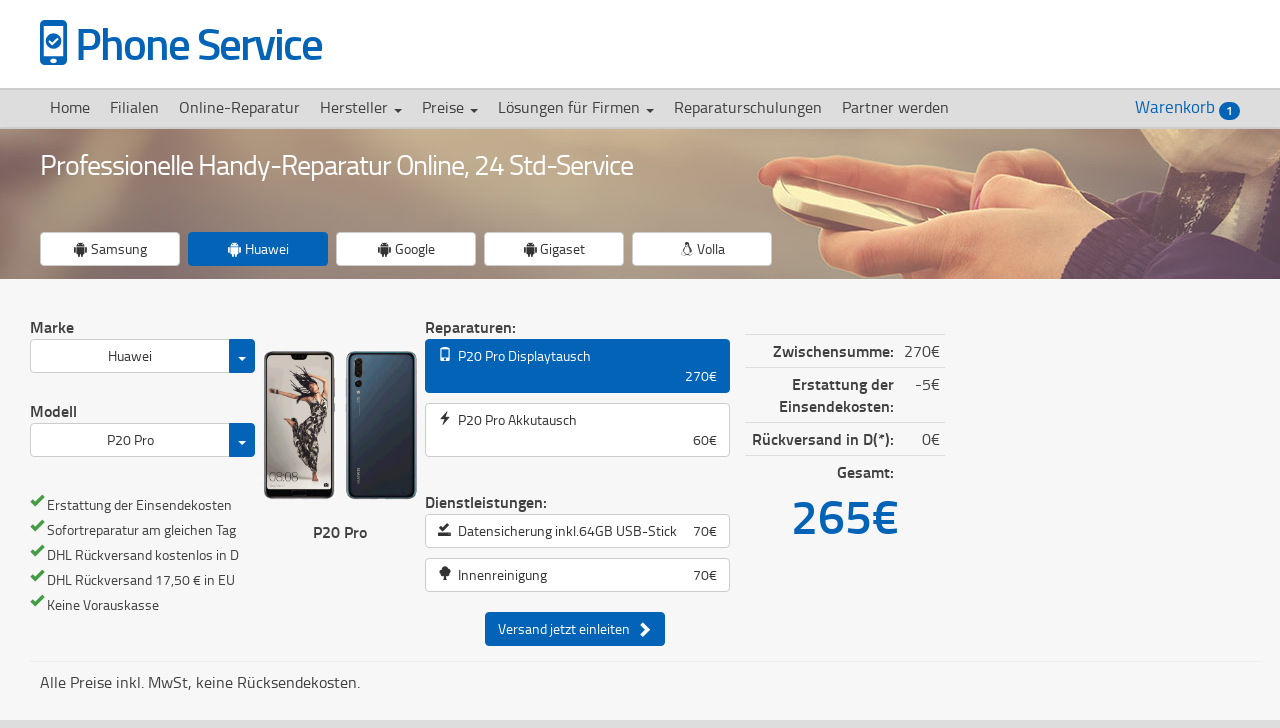

--- FILE ---
content_type: text/html; charset=utf-8
request_url: https://phone-service.de/r/huawei-p20-pro/
body_size: 22449
content:
<!doctype html><html lang="de"><head> <meta charset="utf-8"/><title>Reparatur Ihres P20 Pro mit 5€ Erstattung der Einsendekosten,</title><meta name="description" content="Huawei P20 Pro - Vor Ort Reparatur in einer unserer Filialen oder per Versand mit 24Std.Service."/><link rel="canonical" href="https://phone-service.de/r/huawei-p20-pro/"/><meta name="robots" content="index,follow"/><link rel="index" href="/sitemap/"/><meta property="og:url" content="https://phone-service.de/r/huawei-p20-pro/"/><meta property="og:type" content="website"/><meta property="og:title" content="Reparatur Ihres P20 Pro mit 5€ Erstattung der Einsendekosten,"/><meta property="og:description" content="Huawei P20 Pro - Vor Ort Reparatur in einer unserer Filialen oder per Versand mit 24Std.Service."/><link rel="apple-touch-icon" sizes="180x180" href="/images/favicon/apple-touch-icon.png.pagespeed.ce.dZ1JeRZA8c.png"><link rel="icon" type="image/png" sizes="32x32" href="/images/favicon/favicon-32x32.png.pagespeed.ce.LQ5siqdyZA.png"><link rel="icon" type="image/png" sizes="16x16" href="/images/favicon/favicon-16x16.png.pagespeed.ce.rSEl5tOBHY.png"><link rel="manifest" href="/images/favicon/site.webmanifest"><meta name="msvalidate.01" content="5E6A87FD1A03D5276966B653C32B1A71"/><link rel="alternate" hreflang="x-default" href="https://phone-service.de/r/huawei-p20-pro/"/><link rel="alternate" type="application/rss+xml" href="/blogrss/" title="RSS feed Blog Phone Service Center"/><meta name="viewport" content="width=device-width,minimum-scale=1,initial-scale=1"><meta name="msapplication-config" content="none"/><link href="/A.bootstrap.css,,qv==3+style.css,,qv==3,Mcc.PF_bDGVQmd.css.pagespeed.cf.v-z8MoSqle.css" rel="stylesheet" type="text/css"/>    </head><body class=""><noscript><meta HTTP-EQUIV="refresh" content="0;url='https://phone-service.de/r/huawei-p20-pro/?PageSpeed=noscript'" /><style><!--table,div,span,font,p{display:none} --></style><div style="display:block">Please click <a href="https://phone-service.de/r/huawei-p20-pro/?PageSpeed=noscript">here</a> if you are not redirected within a few seconds.</div></noscript>   <header> <div class="block1v2" id="hdbk1"> <div class="container_24"> <div id="logo2" style="float:left;">   <a href="/">  <img height="45" width="27" src="[data-uri]" alt=""/> <span>Phone Service</span></a> </div>  <!-- googleoff: all--> <div id="topheader" class="f_14" style="padding-top: 10px;">    </div>  <!-- googleon: all-->  <div class="navbar-header"> <button data-target="#hdbk1nav" data-toggle="collapse" class="navbar-toggle collapsed" type="button"> <span class="sr-only">Toggle navigation</span> <span class="icon-bar"></span> <span class="icon-bar"></span> <span class="icon-bar"></span> </button> </div> <div class="clear"></div> </div>  </div> </header>  <nav class="">  <div class="collapse navbar-collapse block1nav navbar" id="hdbk1nav" role="navigation"> <div class="container_24"> <ul class="nav navbar-nav sf-menu2"> <li class=""><a id="m1m1" href="/">Home</a></li><li class=""><a id="m100m100" href="/wo/">Filialen</a></li><li class=""><a id="m150m150" href="/r/">Online-Reparatur</a></li><li class="dropdown "><a class="dropdown-toggle" data-toggle="dropdown" id="m155m155" href="/hersteller-reparatur/">Hersteller <span class="caret"></span></a><ul role="menu" class="dropdown-menu sub1"><li class=""><a id="m155m1551" href="/iphone-reparaturen/">APPLE Independent Repair Provider</a></li><li class=""><a id="m155m1552" href="/huawei/">HUAWEI</a></li><li class=""><a id="m155m1553" href="/samsung-reparatur/">SAMSUNG Independent Service Provider</a></li><li class=""><a id="m155m1556" href="/gigaset/">GIGASET zertifizierter Service Partner</a></li><li class=""><a id="m155m1557" href="/volla/">VOLLA zertifizierter Service Partner</a></li><li class=""><a id="m155m1558" href="/xiaomi/">XIAOMI</a></li><li class=""><a id="m155m1559" href="/google-reparatur/">GOOGLE</a></li></ul></li><li class="dropdown "><a class="dropdown-toggle" data-toggle="dropdown" id="m300m300" href="/services/">Preise <span class="caret"></span></a><ul role="menu" class="dropdown-menu sub1"><li class=""><a id="m300m301" href="/iphone-ipad-reparieren/">Preisliste Apple iPhone/iPad</a></li><li class=""><a id="m300m302" href="/samsung-reparieren/">Preisliste SAMSUNG</a></li><li class=""><a id="m300m303" href="/huawei-reparieren/">Preisliste HUAWEI</a></li><li class=""><a id="m300m305" href="/nokia-reparieren/">Preisliste NOKIA</a></li><li class=""><a id="m300m306" href="/sony-reparieren/">Preisliste SONY</a></li><li class=""><a id="m300m307" href="/lg-reparieren/">Preisliste LG / Optimus / Google Nexus</a></li><li class=""><a id="m300m308" href="/gigaset-reparatur/">Preisliste GIGASET</a></li><li class=""><a id="m300m310" href="/volla-reparatur/">Preisliste VOLLA</a></li><li class="separator exmm"></li><li class="exmm "><a id="m300m342" href="/datenrettung/">Datenrettung für Smartphone und Handys</a></li><li class=""><a id="m300m345" href="/datenloeschung/">Revisionssichere Löschung von Daten</a></li><li class=""><a id="m300m354" href="/panzerfolien/">Panzerfolien für iPhone, Samsung und HUAWEI</a></li><li class=""><a id="m300m358" href="/handyreparatur/">Handyreparatur vor Ort</a></li></ul></li><li class="dropdown "><a class="dropdown-toggle" data-toggle="dropdown" id="m950m950" href="/b2b-partner/">Lösungen für Firmen <span class="caret"></span></a><ul role="menu" class="dropdown-menu sub1"><li class=""><a id="m950m9510" href="/geschaeftskunden/">Geschäftskunde werden</a></li><li class=""><a id="m950m9520" href="/datenloeschung/">Revisionssichere Löschung für Firmenhandys</a></li><li class=""><a id="m950m9560" href="/handyversicherung/">Lösungen für Versicherer</a></li><li class="separator exmm"></li><li class=""><a id="m950m9593" href="#" onclick="$('#myModal').modal();">Versandschein ausdrucken</a></li></ul></li><li class=""><a id="m985m985" href="/schulung/">Reparaturschulungen</a></li><li class=""><a id="m9985m9985" href="/partner/">Partner werden</a></li>  </ul> <ul class="nav navbar-nav navbar-right pull-right"><li><a href="/r/?a=2">Warenkorb&nbsp;<span class="repair_badge"></span></a></li></ul> </div> </div> </nav>  <!-- googleoff: all--> <div class="container_24" style="text-align:center;"> <div id="bodytel" format="telephone=no"> <a id="bodytext" href="/wo/">Handyreparatur vor Ort in 31 Filialen</a><br> </div> </div>  <!-- googleon: all-->   <div class="block3 repair_background_img "> <section><style>.repair_error{background-color:#f2dede}input:focus:invalid{background-image:url([data-uri]);background-position:right top;background-repeat:no-repeat}input:valid{background-color:#fff}input:focus:valid{background-color:#fff;background-image:url([data-uri]);background-position:right top;background-repeat:no-repeat}</style><script>var rep=[];var ser=[];var br=[];br['ip6s']='apple-iphone-6s.png';br['ip6sp']='apple-iphone-6s-plus.png';br['ip7']='apple-iphone7.png';br['ip7p']='apple-iphone-7plus.png';br['ip8']='apple-iphone-8.png';br['ip8p']='apple-iphone-8-plus.png';br['ipx']='apple-iphone-x.png';br['ipxs']='apple-iphone-xs.png';br['ipxsmax']='apple-iphone-xs.png';br['ipxr']='apple-iphone-xr.png';br['ip11']='apple-iphone-11-white.png';br['ip11pro']='apple-iphone-11-pro.png';br['ip11promax']='apple-iphone-11-pro.png';br['macbook-air13']='apple-macbook.png';br['macbook-air11']='apple-macbook.png';br['macbook-pro17']='apple-macbook.png';br['macbook-pro15']='apple-macbook.png';br['macbook-pro13']='apple-macbook.png';br['macbook-pro15-retina']='apple-macbook.png';br['macbook-pro13-retina']='apple-macbook.png';br['s5']='samsung-galaxy-s5.png';br['s5-mini']='samsung-galaxy-s5-mini.png';br['s6']='samsung-galaxy-s6.png';br['s6-edge']='samsung-galaxy-s6-edge.png';br['s7']='samsung-galaxy-s7.png';br['s7-edge']='samsung-galaxy-s7-edge.png';br['s8']='samsung-galaxy-s8.png';br['s8-plus']='samsung-galaxy-s8-plus.png';br['s9']='samsung-galaxy-s9.png';br['s9-plus']='samsung-galaxy-s9-plus.png';br['s10']='samsung-s10.png';br['s10-plus']='samsung-s10-plus.png';br['s10-e']='samsung-s10-e.png';br['a3']='samsung-galaxy-a3.png';br['a5']='samsung-galaxy-a5.png';br['a3-2016']='samsung-galaxy-a3.png';br['a5-2016']='samsung-galaxy-a5.png';br['a3-2017']='samsung-galaxy-a3.png';br['a5-2017']='samsung-galaxy-a5.png';br['note2']='samsung-galaxy-note-2.png';br['note3']='samsung-galaxy-note-3.png';br['note4']='samsung-galaxy-note-4.png';br['nexus4']='google-nexus-4.png';br['nexus5']='google-nexus-5.png';br['nexus5x']='google-nexus-5.png';br['g3']='lg-g3.png';br['g4']='lg-g4.png';br['g5']='lg-g5.png';br['g6']='lg-g6.png';br['lumia925']='nokia-lumia-925.png';br['lumia930']='nokia-lumia-930.png';br['lumia1520']='nokia-lumia-1520.png';br['z3']='sony-xperia-z3.png';br['z3compact']='sony-xperia-z3-compact.png';br['z5']='sony-xperia-z5.png';br['z5compact']='sony-xperia-z5-compact.png';br['x']='sony-xperia-x.png';br['xa']='sony-xperia-xa.png';br['one-m7']='htc-one-m7.png';br['one-m8']='htc-one-m8.png';br['one-m9']='htc-one-m9.png';br['one-m4']='htc-one-mini-m4.png';br['one-m5']='htc-one-mini-m4.png';br['huawei-p-smart']='huawei-p-smart.png';br['huawei-p10']='huawei-p10.png';br['huawei-p10-lite']='huawei-p10-lite.png';br['huawei-p10-plus']='huawei-p10-plus.png';br['huawei-p20']='huawei-p20.png';br['huawei-p20-pro']='huawei-p20-pro.png';br['huawei-p20-lite']='huawei-p20-lite.png';br['huawei-p30']='huawei-p30.png';br['huawei-p30-pro']='huawei-p30-pro.png';br['huawei-p30-lite']='huawei-p30-lite.png';br['huawei-mate-10-lite']='huawei-mate-10-lite.png';br['huawei-mate-10-pro']='huawei-mate-10-pro.png';br['gx4']='gs4.png';br['gs110']='gs110.png';br['gs185']='gs185.png';br['gs195']='gs195.jpg';br['gs195ls']='gs195ls.jpg';br['gs280']='gs280.png';br['gs290']='gs290.jpg';br['gx290']='gx290.jpg';br['gx290plus']='gx290.jpg';br['gs5']='gs5.png';br['gs5plus']='gs5.png';br['gx6']='gx6.jpg';br['vollags290']='volla_phone.png';br['vollagx290']='volla_phone_x.png';br['vollags5']='volla_phone_22.png';br['vollax23']='volla_phone_x23.png';br['vollax23e']='volla_phone_x23e.jpeg';br['vollaquintus']='volla_phone_quitus.png';br['gpixel']='gpixel.jpg';br['gpixelxl']='gpixelxl.jpg';br['gpixel2']='gpixel2.jpg';br['gpixel2xl']='gpixel2xl.jpg';br['gpixel3']='gpixel3.jpg';br['gpixel3xl']='gpixel3xl.jpg';br['gpixel3a']='gpixel3a.jpg';br['gpixel3axl']='gpixel3a.jpg';br['gpixel4']='gpixel4.jpg';br['gpixel4xl']='gpixel4xl.jpg';rep[0]={'devid':'gs110','id':'GBOR','price':'90','rep':'GS110 Displaytausch<br>','icon':'glyphicon-phone'};rep[1]={'devid':'gs180','id':'GBOR','price':'90','rep':'','icon':'glyphicon-phone'};rep[2]={'devid':'gs185','id':'GBOR','price':'90','h':'y','rep':'GS185 Displaytausch<br>','icon':'glyphicon-phone'};rep[3]={'devid':'gs270','id':'GBOR','price':'100','h':'y','rep':'','icon':'glyphicon-phone'};rep[4]={'devid':'gs270','id':'AKOR','price':'40','rep':'','icon':'glyphicon-flash'};rep[5]={'devid':'gs280','id':'GBOR','price':'85','h':'y','rep':'GS280 Displaytausch<br>','icon':'glyphicon-phone'};rep[6]={'devid':'gs280','id':'AKOR','price':'40','rep':'GS280 Akkutausch<br>','icon':'glyphicon-flash'};rep[7]={'devid':'gs195','id':'GBOR','price':'75','h':'','rep':'GS195 Displaytausch<br>','icon':'glyphicon-phone'};rep[8]={'devid':'gs290','id':'AKOR','price':'100','rep':'GS290 Akkutausch<br>','icon':'glyphicon-flash'};rep[9]={'devid':'gx290plus','id':'GBOR','price':'150','h':'','rep':'GX290 Plus Displaytausch<br>','icon':'glyphicon-phone'};rep[10]={'devid':'gx290plus','id':'AKOR','price':'100','rep':'GX290 Plus Akkutausch<br>','icon':'glyphicon-flash'};rep[11]={'devid':'gx290','id':'GBOR','price':'140','h':'','rep':'GX290 Displaytausch<br>','icon':'glyphicon-phone'};rep[12]={'devid':'gx290','id':'AKOR','price':'100','rep':'GX290 Akkutausch<br>','icon':'glyphicon-flash'};rep[13]={'devid':'gx4','id':'GBOR','price':'150','h':'y','rep':'GX4 Displaytausch<br>','icon':'glyphicon-phone'};rep[14]={'devid':'gx4','id':'AKOR','price':'40','rep':'GX4 Akkutausch<br>','icon':'glyphicon-flash'};rep[15]={'devid':'gs4','id':'GBOR','price':'115','h':'y','rep':'','icon':'glyphicon-phone'};rep[16]={'devid':'gs4','id':'AKOR','price':'40','rep':'','icon':'glyphicon-flash'};rep[17]={'devid':'gs370_OLD','id':'GBOR','price':'105','h':'y','rep':'','icon':'glyphicon-phone'};rep[18]={'devid':'gs370OLD','id':'AKOR','price':'40','rep':'','icon':'glyphicon-flash'};rep[19]={'devid':'gs5','id':'GBOR','price':'150','h':'y','rep':'GS5 Displaytausch<br>','icon':'glyphicon-phone'};rep[20]={'devid':'gs5','id':'AKOR','price':'40','rep':'GS5 Akkutausch<br>','icon':'glyphicon-flash'};rep[21]={'devid':'gs5plus','id':'GBOR','price':'150','h':'y','rep':'GS5 Plus Displaytausch<br>','icon':'glyphicon-phone'};rep[22]={'devid':'gs5plus','id':'AKOR','price':'40','rep':'GS5 Plus Akkutausch<br>','icon':'glyphicon-flash'};rep[23]={'devid':'gx6','id':'GBOR','price':'160','h':'y','rep':'GX6 Displaytausch<br>','icon':'glyphicon-phone'};rep[24]={'devid':'gx6','id':'AKOR','price':'40','rep':'GX6 Akkutausch<br>','icon':'glyphicon-flash'};rep[25]={'devid':'vollags290X','id':'GBOR','price':'110','h':'n','rep':'','icon':'glyphicon-phone'};rep[26]={'devid':'vollags290','id':'AKOR','price':'100','rep':'Volla Phone Akkutausch<br>','icon':'glyphicon-flash'};rep[27]={'devid':'vollags290','id':'LAOR','price':'100','rep':'Volla Phone Austausch Lautsprecher<br>','icon':'glyphicon-music'};rep[28]={'devid':'vollags290','id':'USOR','price':'100','rep':'Volla Phone Austausch Ladebuchse<br>','icon':'glyphicon-log-in'};rep[29]={'devid':'vollags290','id':'FIRMWARE','price':'50','rep':'Volla-Firmware überspielen','icon':'glyphicon glyphicon-hdd'};rep[30]={'devid':'vollagx290','id':'GBOR','price':'150','h':'n','rep':'Volla Phone X Displaytausch<br>','icon':'glyphicon-phone'};rep[31]={'devid':'vollagx290','id':'AKOR','price':'100','rep':'Volla Phone X Akkutausch<br>','icon':'glyphicon-flash'};rep[32]={'devid':'vollagx290','id':'LAOR','price':'100','rep':'Volla Phone X Austausch Lautsprecher<br>','icon':'glyphicon-music'};rep[33]={'devid':'vollagx290','id':'USOR','price':'100','rep':'Volla Phone X Austausch Ladebuchse<br>','icon':'glyphicon-log-in'};rep[34]={'devid':'vollagx290','id':'FIRMWARE','price':'50','rep':'Volla-Firmware überspielen','icon':'glyphicon glyphicon-hdd'};rep[35]={'devid':'vollags5','id':'GBOR','price':'150','h':'n','rep':'Volla Phone 22 Displaytausch<br>','icon':'glyphicon-phone'};rep[36]={'devid':'vollags5','id':'AKOR','price':'40','rep':'Volla Phone 22 Akkutausch<br>','icon':'glyphicon-flash'};rep[37]={'devid':'vollags5','id':'LAOR','price':'100','rep':'Volla Phone 22 Austausch Lautsprecher<br>','icon':'glyphicon-music'};rep[38]={'devid':'vollags5','id':'USOR','price':'100','rep':'Volla Phone 22 Austausch Ladebuchse<br>','icon':'glyphicon-log-in'};rep[39]={'devid':'vollags5','id':'FIRMWARE','price':'50','rep':'Volla-Firmware überspielen','icon':'glyphicon glyphicon-hdd'};rep[40]={'devid':'vollax23','id':'GBOR','price':'150','h':'n','rep':'Volla Phone X23 Displaytausch<br>','icon':'glyphicon-phone'};rep[41]={'devid':'vollax23','id':'AKOR','price':'40','rep':'Volla Phone X23 Akkutausch<br>','icon':'glyphicon-flash'};rep[42]={'devid':'vollax23','id':'LAOR','price':'100','rep':'Volla Phone X23 Austausch Lautsprecher<br>','icon':'glyphicon-music'};rep[43]={'devid':'vollax23','id':'USOR','price':'100','rep':'Volla Phone X23 Austausch Ladebuchse<br>','icon':'glyphicon-log-in'};rep[44]={'devid':'vollax23','id':'FIRMWARE','price':'50','rep':'Volla-Firmware überspielen','icon':'glyphicon glyphicon-hdd'};rep[45]={'devid':'vollax23e','id':'GBOR','price':'150','h':'n','rep':'Volla Phone X23E Displaytausch<br>','icon':'glyphicon-phone'};rep[46]={'devid':'vollax23e','id':'AKOR','price':'40','rep':'Volla Phone X23E Akkutausch<br>','icon':'glyphicon-flash'};rep[47]={'devid':'vollax23e','id':'LAOR','price':'100','rep':'Volla Phone X23E Austausch Lautsprecher<br>','icon':'glyphicon-music'};rep[48]={'devid':'vollax23e','id':'USOR','price':'100','rep':'Volla Phone X23E Austausch Ladebuchse<br>','icon':'glyphicon-log-in'};rep[49]={'devid':'vollax23e','id':'FIRMWARE','price':'50','rep':'Volla-Firmware überspielen','icon':'glyphicon glyphicon-hdd'};rep[50]={'devid':'vollaquintus','id':'GBOR','price':'240','h':'n','rep':'Volla Phone Quintus Displaytausch<br>','icon':'glyphicon-phone'};rep[51]={'devid':'vollaquintus','id':'AKOR','price':'100','rep':'Volla Phone Quintus Akkutausch<br>','icon':'glyphicon-flash'};rep[52]={'devid':'vollaquintus','id':'LAOR','price':'100','rep':'Volla Phone Quintus Austausch Lautsprecher<br>','icon':'glyphicon-music'};rep[53]={'devid':'vollaquintus','id':'USOR','price':'100','rep':'Volla Phone Quintus Austausch Ladebuchse<br>','icon':'glyphicon-log-in'};rep[54]={'devid':'vollaquintus','id':'FIRMWARE','price':'50','rep':'Volla-Firmware überspielen','icon':'glyphicon glyphicon-hdd'};rep[55]={'devid':'gpixel','id':'GBOR','price':'150','rep':'Google PIXEL Displaytausch<br>','icon':'glyphicon-phone'};rep[56]={'devid':'gpixel','id':'BCOR','price':'130','rep':'Google PIXEL Backcover<br>','icon':'glyphicon-book'};rep[57]={'devid':'gpixel','id':'CAOR','price':'100','rep':'Google PIXEL Austausch Kamera<br>','icon':'glyphicon-facetime-video'};rep[58]={'devid':'gpixel','id':'FCOR','price':'180','rep':'Google PIXEL Austausch Frontkamera<br>','icon':'glyphicon-facetime-video'};rep[59]={'devid':'gpixel_X','id':'USOR','price':'70','rep':'','icon':'glyphicon-log-in'};rep[60]={'devid':'gpixelxl','id':'GBOR','price':'200','rep':'Google PIXEL XL Displaytausch<br>','icon':'glyphicon-phone'};rep[61]={'devid':'gpixelxl','id':'BCOR','price':'130','rep':'Google PIXEL XL Backcover<br>','icon':'glyphicon-book'};rep[62]={'devid':'gpixelxl','id':'CAOR','price':'100','rep':'Google PIXEL XL Austausch Kamera<br>','icon':'glyphicon-facetime-video'};rep[63]={'devid':'gpixelxl','id':'FCOR','price':'180','rep':'Google PIXEL XL Austausch Frontkamera<br>','icon':'glyphicon-facetime-video'};rep[64]={'devid':'gpixelxl_X','id':'USOR','price':'70','rep':'','icon':'glyphicon-log-in'};rep[65]={'devid':'gpixel2','id':'GBOR','price':'200','rep':'Google PIXEL 2 Displaytausch<br>','icon':'glyphicon-phone'};rep[66]={'devid':'gpixel2','id':'BCOR','price':'160','rep':'Google PIXEL 2 Backcover<br>','icon':'glyphicon-book'};rep[67]={'devid':'gpixel2','id':'CAOR','price':'100','rep':'Google PIXEL 2 Austausch Kamera<br>','icon':'glyphicon-facetime-video'};rep[68]={'devid':'gpixel2','id':'FCOR','price':'180','rep':'Google PIXEL 2 Austausch Frontkamera<br>','icon':'glyphicon-facetime-video'};rep[69]={'devid':'gpixel2_X','id':'USOR','price':'80','rep':'','icon':'glyphicon-log-in'};rep[70]={'devid':'gpixel2xl','id':'GBOR','price':'280','rep':'Google PIXEL 2 XL Displaytausch<br>','icon':'glyphicon-phone'};rep[71]={'devid':'gpixel2xl','id':'BCOR','price':'150','rep':'Google PIXEL 2 XL Backcover<br>','icon':'glyphicon-book'};rep[72]={'devid':'gpixel2xl','id':'CAOR','price':'100','rep':'Google PIXEL 2 XL Austausch Kamera<br>','icon':'glyphicon-facetime-video'};rep[73]={'devid':'gpixel2xl','id':'FCOR','price':'180','rep':'Google PIXEL 2 XL Austausch Frontkamera<br>','icon':'glyphicon-facetime-video'};rep[74]={'devid':'gpixel2xl_X','id':'USOR','price':'80','rep':'','icon':'glyphicon-log-in'};rep[75]={'devid':'gpixel3','id':'GBOR','price':'300','h':'y','rep':'Google PIXEL 3 Displaytausch<br>','icon':'glyphicon-phone'};rep[76]={'devid':'gpixel3','id':'BCOR','price':'90','rep':'Google PIXEL 3 Backcover<br>','icon':'glyphicon-book'};rep[77]={'devid':'gpixel3','id':'CAOR','price':'100','rep':'Google PIXEL 3 Austausch Kamera<br>','icon':'glyphicon-facetime-video'};rep[78]={'devid':'gpixel3','id':'FCOR','price':'150','rep':'Google PIXEL 3 Austausch Frontkamera<br>','icon':'glyphicon-facetime-video'};rep[79]={'devid':'gpixel3_X','id':'USOR','price':'80','rep':'','icon':'glyphicon-log-in'};rep[80]={'devid':'gpixel3xl','id':'GBOR','price':'330','rep':'Google PIXEL 3 XL Displaytausch<br>','icon':'glyphicon-phone'};rep[81]={'devid':'gpixel3xl','id':'BCOR','price':'90','rep':'Google PIXEL 3 XL Backcover<br>','icon':'glyphicon-book'};rep[82]={'devid':'gpixel3xl','id':'CAOR','price':'100','rep':'Google PIXEL 3 XL Austausch Kamera<br>','icon':'glyphicon-facetime-video'};rep[83]={'devid':'gpixel3xl','id':'FCOR','price':'100','rep':'Google PIXEL 3 XL Austausch Frontkamera<br>','icon':'glyphicon-facetime-video'};rep[84]={'devid':'gpixel3xl_X','id':'USOR','price':'150','rep':'','icon':'glyphicon-log-in'};rep[85]={'devid':'gpixel3a','id':'GBOR','price':'150','h':'y','rep':'Google PIXEL 3A Displaytausch<br>','icon':'glyphicon-phone'};rep[86]={'devid':'gpixel3a','id':'BCOR','price':'80','rep':'Google PIXEL 3A Backcover<br>','icon':'glyphicon-book'};rep[87]={'devid':'gpixel3a','id':'CAOR','price':'100','rep':'Google PIXEL 3A Austausch Kamera<br>','icon':'glyphicon-facetime-video'};rep[88]={'devid':'gpixel3a','id':'FCOR','price':'150','rep':'Google PIXEL 3A Austausch Frontkamera<br>','icon':'glyphicon-facetime-video'};rep[89]={'devid':'gpixel3a_X','id':'USOR','price':'50','rep':'','icon':'glyphicon-log-in'};rep[90]={'devid':'gpixel3axl','id':'GBOR','price':'150','rep':'Google PIXEL 3A XL Displaytausch<br>','icon':'glyphicon-phone'};rep[91]={'devid':'gpixel3axl','id':'BCOR','price':'80','rep':'Google PIXEL 3A XL Backcover<br>','icon':'glyphicon-book'};rep[92]={'devid':'gpixel3axl','id':'CAOR','price':'100','rep':'Google PIXEL 3A XL Austausch Kamera<br>','icon':'glyphicon-facetime-video'};rep[93]={'devid':'gpixel3axl','id':'FCOR','price':'150','rep':'Google PIXEL 3A XL Austausch Frontkamera<br>','icon':'glyphicon-facetime-video'};rep[94]={'devid':'gpixel3axl_X','id':'USOR','price':'50','rep':'','icon':'glyphicon-log-in'};rep[95]={'devid':'gpixel4','id':'GBOR','price':'300','h':'y','rep':'Google PIXEL 4 Displaytausch<br>','icon':'glyphicon-phone'};rep[96]={'devid':'gpixel4','id':'BCOR','price':'110','rep':'Google PIXEL 4 Backcover<br>','icon':'glyphicon-book'};rep[97]={'devid':'gpixel4','id':'CAOR','price':'150','rep':'Google PIXEL 4 Austausch Kamera<br>','icon':'glyphicon-facetime-video'};rep[98]={'devid':'gpixel4','id':'FCOR','price':'180','rep':'Google PIXEL 4 Austausch Frontkamera<br>','icon':'glyphicon-facetime-video'};rep[99]={'devid':'gpixel4_X','id':'USOR','price':'50','rep':'','icon':'glyphicon-log-in'};rep[100]={'devid':'gpixel4xl','id':'GBOR','price':'330','h':'y','rep':'Google PIXEL 4 XL Displaytausch<br>','icon':'glyphicon-phone'};rep[101]={'devid':'gpixel4xl','id':'BCOR','price':'110','rep':'Google PIXEL 4 XL Backcover<br>','icon':'glyphicon-book'};rep[102]={'devid':'gpixel4xl','id':'CAOR','price':'150','rep':'Google PIXEL 4 XL Austausch Kamera<br>','icon':'glyphicon-facetime-video'};rep[103]={'devid':'gpixel4xl','id':'FCOR','price':'180','rep':'Google PIXEL 4 XL Austausch Frontkamera<br>','icon':'glyphicon-facetime-video'};rep[104]={'devid':'gpixel4xl_X','id':'USOR','price':'50','rep':'','icon':'glyphicon-log-in'};rep[105]={'devid':'ip4','id':'GB','price':'70','rep':'','icon':'glyphicon-phone'};rep[106]={'devid':'ip4','id':'HB','price':'50','rep':'','icon':'glyphicon-record'};rep[107]={'devid':'ip4','id':'BC','price':'30','rep':'','icon':'glyphicon-book'};rep[108]={'devid':'ip4','id':'EA','price':'50','rep':'','icon':'glyphicon-download'};rep[109]={'devid':'ip4','id':'LA','price':'50','rep':'','icon':'glyphicon-music'};rep[110]={'devid':'ip4','id':'US','price':'50','rep':'','icon':'glyphicon-log-in'};rep[111]={'devid':'ip4','id':'KB','price':'50','rep':'','icon':'glyphicon glyphicon-headphones'};rep[112]={'devid':'ip4','id':'AK','price':'60','rep':'','icon':'glyphicon-flash'};rep[113]={'devid':'ip5','id':'GB','price':'40','serviceid':'B0060','h':'','rep':'','icon':'glyphicon-phone'};rep[114]={'devid':'ip5','id':'HB','price':'50','h':'','rep':'','icon':'glyphicon-record'};rep[115]={'devid':'ip5','id':'EA','price':'50','rep':'','icon':'glyphicon-download'};rep[116]={'devid':'ip5','id':'LA','price':'50','rep':'','icon':'glyphicon-music'};rep[117]={'devid':'ip5','id':'US','price':'50','rep':'','icon':'glyphicon-log-in'};rep[118]={'devid':'ip5','id':'KB','price':'50','rep':'','icon':'glyphicon glyphicon-headphones'};rep[119]={'devid':'ip5','id':'AK','price':'60','rep':'','icon':'glyphicon-flash'};rep[120]={'devid':'ip5s','id':'GB','serviceid':'B0070','price':'65','rep':'','icon':'glyphicon-phone'};rep[121]={'devid':'ip5s','id':'EA','price':'50','rep':'','icon':'glyphicon-download'};rep[122]={'devid':'ip5s','id':'LA','price':'50','rep':'','icon':'glyphicon-music'};rep[123]={'devid':'ip5s','id':'US','price':'50','rep':'','icon':'glyphicon-log-in'};rep[124]={'devid':'ip5s','id':'KB','price':'50','rep':'','icon':'glyphicon glyphicon-headphones'};rep[125]={'devid':'ip5s','id':'AK','price':'60','rep':'','icon':'glyphicon-flash'};rep[126]={'devid':'ipse','id':'GB','serviceid':'B0070','h':'','price':'65','rep':'','icon':'glyphicon-phone'};rep[127]={'devid':'ipse','id':'LA','price':'50','rep':'','icon':'glyphicon-music'};rep[128]={'devid':'ip5c','id':'GB','serviceid':'B0060','price':'40','rep':'','icon':'glyphicon-phone'};rep[129]={'devid':'ip5c','id':'HB','price':'50','rep':'','icon':'glyphicon-record'};rep[130]={'devid':'ip5c','id':'EA','price':'50','rep':'','icon':'glyphicon-download'};rep[131]={'devid':'ip5c','id':'LA','price':'50','rep':'','icon':'glyphicon-music'};rep[132]={'devid':'ip5c','id':'US','price':'50','rep':'','icon':'glyphicon-log-in'};rep[133]={'devid':'ip5c','id':'KB','price':'50','rep':'','icon':'glyphicon glyphicon-headphones'};rep[134]={'devid':'ip5c','id':'AK','price':'60','rep':'','icon':'glyphicon-flash'};rep[135]={'devid':'ip6','id':'GB','serviceid':'B0080','price':'60','rep':'','icon':'glyphicon-phone'};rep[136]={'devid':'ip6','id':'EA','price':'50','rep':'','icon':'glyphicon-download'};rep[137]={'devid':'ip6','id':'LA','price':'50','rep':'','icon':'glyphicon-music'};rep[138]={'devid':'ip6','id':'US','price':'50','rep':'','icon':'glyphicon-log-in'};rep[139]={'devid':'ip6','id':'KB','price':'50','rep':'','icon':'glyphicon glyphicon-headphones'};rep[140]={'devid':'ip6','id':'AK','price':'60','rep':'','icon':'glyphicon-flash'};rep[141]={'devid':'ip6p','id':'GB','serviceid':'B0090','h':'n','price':'65','rep':'','icon':'glyphicon-phone'};rep[142]={'devid':'ip6p','id':'EA','price':'50','rep':'','icon':'glyphicon-download'};rep[143]={'devid':'ip6p','id':'LA','price':'50','rep':'','icon':'glyphicon-music'};rep[144]={'devid':'ip6p','id':'US','price':'50','rep':'','icon':'glyphicon-log-in'};rep[145]={'devid':'ip6p','id':'KB','price':'50','rep':'','icon':'glyphicon glyphicon-headphones'};rep[146]={'devid':'ip6s','id':'GB','serviceid':'B0100','h':'y','price':'70','rep':'iPhone 6S Display Reparatur','icon':'glyphicon-phone'};rep[147]={'devid':'ip6s','id':'AK','price':'60','rep':'Austausch Akku','icon':'glyphicon-flash'};rep[148]={'devid':'ip6sp','id':'GB','serviceid':'B0110','price':'80','rep':'iPhone 6S Plus Display Reparatur','icon':'glyphicon-phone'};rep[149]={'devid':'ip6sp','id':'AK','price':'60','rep':'Austausch Akku','icon':'glyphicon-flash'};rep[150]={'devid':'ip7','id':'GB','serviceid':'B0120','h':'y','price':'90','rep':'iPhone 7 Display Reparatur','icon':'glyphicon-phone'};rep[151]={'devid':'ip7','id':'AK','price':'60','rep':'Austausch Akku','icon':'glyphicon-flash'};rep[152]={'devid':'ip7p','id':'GB','serviceid':'B0125','h':'','price':'110','rep':'iPhone 7 Plus Display Reparatur','icon':'glyphicon-phone'};rep[153]={'devid':'ip7p','id':'AK','price':'60','rep':'Austausch Akku','icon':'glyphicon-flash'};rep[154]={'devid':'ip8','id':'GB','serviceid':'B0130','h':'y','price':'100','rep':'iPhone 8 Display Reparatur','icon':'glyphicon-phone'};rep[155]={'devid':'ip8','id':'AK','price':'60','rep':'Austausch Akku','icon':'glyphicon-flash'};rep[156]={'devid':'ip8p','id':'GB','serviceid':'B0135','h':'y','price':'120','rep':'iPhone 8 Plus Display Reparatur','icon':'glyphicon-phone'};rep[157]={'devid':'ip8p','id':'AK','price':'60','rep':'Austausch Akku','icon':'glyphicon-flash'};rep[158]={'devid':'ipx','id':'GB','serviceid':'B0140','h':'y','price':'150','rep':'iPhone X Display Reparatur','icon':'glyphicon-phone'};rep[159]={'devid':'ipx','id':'AK','price':'60','rep':'Austausch Akku','icon':'glyphicon-flash'};rep[160]={'devid':'ipxs','id':'GB','serviceid':'B0145','h':'y','price':'150','rep':'iPhone XS Display Reparatur','icon':'glyphicon-phone'};rep[161]={'devid':'ipxs','id':'AK','price':'60','rep':'Austausch Akku','icon':'glyphicon-flash'};rep[162]={'devid':'ipxsmax','id':'GB','serviceid':'B0150','h':'y','price':'240','rep':'iPhone XS Max Display Reparatur','icon':'glyphicon-phone'};rep[163]={'devid':'ipxsmax','id':'AK','price':'60','rep':'Austausch Akku','icon':'glyphicon-flash'};rep[164]={'devid':'ipxr','id':'GB','serviceid':'B0155','h':'y','price':'140','rep':'iPhone XR Display Reparatur','icon':'glyphicon-phone'};rep[165]={'devid':'ipxr','id':'AK','price':'60','rep':'Austausch Akku','icon':'glyphicon-flash'};rep[166]={'devid':'ip11','id':'GB','serviceid':'B0160','h':'y','price':'160','rep':'iPhone 11 Display Reparatur','icon':'glyphicon-phone'};rep[167]={'devid':'ip11','id':'AK','price':'60','rep':'Austausch Akku','icon':'glyphicon-flash'};rep[168]={'devid':'ip11pro','id':'GB','serviceid':'B0165','h':'y','price':'210','rep':'iPhone 11 PRO Display Reparatur','icon':'glyphicon-phone'};rep[169]={'devid':'ip11pro','id':'AK','price':'60','rep':'Austausch Akku','icon':'glyphicon-flash'};rep[170]={'devid':'ip11promax','id':'GB','serviceid':'B0170','h':'y','price':'270','rep':'iPhone 11 PRO MAX Display Reparatur','icon':'glyphicon-phone'};rep[171]={'devid':'ip11promax','id':'AK','price':'60','rep':'Austausch Akku','icon':'glyphicon-flash'};rep[172]={'devid':'macbook-air13','id':'TA','price':'215','rep':'Austausch Tastatur','icon':'glyphicon glyphicon-calendar'};rep[173]={'devid':'macbook-air11','id':'TA','price':'215','rep':'Austausch Tastatur','icon':'glyphicon glyphicon-calendar'};rep[174]={'devid':'macbook-pro17','id':'TA','price':'215','rep':'Austausch Tastatur','icon':'glyphicon glyphicon-calendar'};rep[175]={'devid':'macbook-pro15','id':'TA','price':'215','rep':'Austausch Tastatur','icon':'glyphicon glyphicon-calendar'};rep[176]={'devid':'macbook-pro13','id':'TA','price':'215','rep':'Austausch Tastatur','icon':'glyphicon glyphicon-calendar'};rep[177]={'devid':'macbook-pro15-retina','id':'TA','price':'215','rep':'Austausch Tastatur','icon':'glyphicon glyphicon-calendar'};rep[178]={'devid':'macbook-pro13-retina','id':'TA','price':'650','rep':'Austausch Tastatur','icon':'glyphicon glyphicon-calendar'};rep[179]={'devid':'macbook-pro17','id':'LU','price':'130','rep':'Austausch Lüfter','icon':'glyphicon glyphicon-cog'};rep[180]={'devid':'macbook-pro15','id':'LU','price':'130','rep':'Austausch Lüfter','icon':'glyphicon glyphicon-cog'};rep[181]={'devid':'macbook-pro13','id':'LU','price':'130','rep':'Austausch Lüfter','icon':'glyphicon glyphicon-cog'};rep[182]={'devid':'macbook-pro15-retina','id':'LU','price':'130','rep':'Austausch Lüfter','icon':'glyphicon glyphicon-cog'};rep[183]={'devid':'macbook-pro13-retina','id':'LU','price':'140','rep':'Austausch Lüfter','icon':'glyphicon glyphicon-cog'};rep[184]={'devid':'macbook-pro17','id':'CD','price':'105','rep':'Austausch Laufwerk','icon':'glyphicon glyphicon-cd'};rep[185]={'devid':'macbook-pro15','id':'CD','price':'105','rep':'Austausch Laufwerk','icon':'glyphicon glyphicon-cd'};rep[186]={'devid':'macbook-pro13','id':'CD','price':'105','rep':'Austausch Laufwerk','icon':'glyphicon glyphicon-cd'};rep[187]={'devid':'macbook-air13','id':'US','price':'135','rep':'Austausch Ladebuchse','icon':'glyphicon-log-in'};rep[188]={'devid':'macbook-air11','id':'US','price':'135','rep':'Austausch Ladebuchse','icon':'glyphicon-log-in'};rep[189]={'devid':'macbook-pro17','id':'US','price':'135','rep':'Austausch Ladebuchse','icon':'glyphicon-log-in'};rep[190]={'devid':'macbook-pro15','id':'US','price':'135','rep':'Austausch Ladebuchse','icon':'glyphicon-log-in'};rep[191]={'devid':'macbook-pro13','id':'US','price':'130','rep':'Austausch Ladebuchse','icon':'glyphicon-log-in'};rep[192]={'devid':'macbook-pro15-retina','id':'US','price':'130','rep':'Austausch Ladebuchse','icon':'glyphicon-log-in'};rep[193]={'devid':'macbook-pro13-retina','id':'US','price':'110','rep':'Austausch Ladebuchse','icon':'glyphicon-log-in'};rep[194]={'devid':'macbook-air13','id':'HD','price':'300','rep':'Austausch Festplatte 128GB','icon':'glyphicon glyphicon-hdd'};rep[195]={'devid':'macbook-air11','id':'HD','price':'300','rep':'Austausch Festplatte 128GB','icon':'glyphicon glyphicon-hdd'};rep[196]={'devid':'macbook-pro17','id':'HD','price':'185','rep':'Austausch Festplatte 128GB','icon':'glyphicon glyphicon-hdd'};rep[197]={'devid':'macbook-pro15','id':'HD','price':'185','rep':'Austausch Festplatte 128GB','icon':'glyphicon glyphicon-hdd'};rep[198]={'devid':'macbook-pro13','id':'HD','price':'185','rep':'Austausch Festplatte 128GB','icon':'glyphicon glyphicon-hdd'};rep[199]={'devid':'macbook-pro15-retina','id':'HD','price':'410','rep':'Austausch Festplatte 128GB','icon':'glyphicon glyphicon-hdd'};rep[200]={'devid':'macbook-pro13-retina','id':'HD','price':'350','rep':'Austausch Festplatte 128GB','icon':'glyphicon glyphicon-hdd'};rep[201]={'devid':'macbook-air13','id':'AK','price':'215','rep':'Austausch Akku','icon':'glyphicon-flash'};rep[202]={'devid':'macbook-air11','id':'AK','price':'350','rep':'Austausch Akku','icon':'glyphicon-flash'};rep[203]={'devid':'macbook-pro17','id':'AK','price':'200','rep':'Austausch Akku','icon':'glyphicon-flash'};rep[204]={'devid':'macbook-pro15','id':'AK','price':'155','rep':'Austausch Akku','icon':'glyphicon-flash'};rep[205]={'devid':'macbook-pro13','id':'AK','price':'170','rep':'Austausch Akku','icon':'glyphicon-flash'};rep[206]={'devid':'macbook-pro15-retina','id':'AK','price':'300','rep':'Austausch Akku','icon':'glyphicon-flash'};rep[207]={'devid':'macbook-pro13-retina','id':'AK','price':'230','rep':'Austausch Akku','icon':'glyphicon-flash'};rep[208]={'devid':'macbook-air13','id':'WL','price':'185','rep':'Austausch Wlan/Bluetooth','icon':'glyphicon glyphicon-signal'};rep[209]={'devid':'macbook-air11','id':'WL','price':'185','rep':'Austausch Wlan/Bluetooth','icon':'glyphicon glyphicon-signal'};rep[210]={'devid':'macbook-pro17','id':'WL','price':'125','rep':'Austausch Wlan/Bluetooth','icon':'glyphicon glyphicon-signal'};rep[211]={'devid':'macbook-pro15','id':'WL','price':'195','rep':'Austausch Wlan/Bluetooth','icon':'glyphicon glyphicon-signal'};rep[212]={'devid':'macbook-pro13','id':'WL','price':'195','rep':'Austausch Wlan/Bluetooth','icon':'glyphicon glyphicon-signal'};rep[213]={'devid':'macbook-pro15-retina','id':'WL','price':'265','rep':'Austausch Wlan/Bluetooth','icon':'glyphicon glyphicon-signal'};rep[214]={'devid':'macbook-pro13-retina','id':'WL','price':'220','rep':'Austausch Wlan/Bluetooth','icon':'glyphicon glyphicon-signal'};rep[215]={'devid':'macbook-air13','id':'DI','price':'475','rep':'Austausch nur Display','icon':'glyphicon-phone'};rep[216]={'devid':'macbook-air11','id':'DI','price':'395','rep':'Austausch nur Display','icon':'glyphicon-phone'};rep[217]={'devid':'macbook-pro17','id':'DI','price':'1600','rep':'Austausch nur Display','icon':'glyphicon-phone'};rep[218]={'devid':'macbook-pro15','id':'DI','price':'555','rep':'Austausch nur Display','icon':'glyphicon-phone'};rep[219]={'devid':'macbook-pro13','id':'DI','price':'265','rep':'Austausch nur Display','icon':'glyphicon-phone'};rep[220]={'devid':'macbook-pro15-retina','id':'DI','price':'685','rep':'Austausch nur Display','icon':'glyphicon-phone'};rep[221]={'devid':'macbook-pro13-retina','id':'DI','price':'780','rep':'Austausch nur Display','icon':'glyphicon-phone'};rep[222]={'devid':'s3','id':'GB','price':'140','rep':'','icon':'glyphicon-phone'};rep[223]={'devid':'s3','id':'LA','price':'50','rep':'','icon':'glyphicon-music'};rep[224]={'devid':'s3','id':'KB','price':'50','rep':'','icon':'glyphicon glyphicon-headphones'};rep[225]={'devid':'s4','id':'GB','price':'130','h':'','rep':'','icon':'glyphicon-phone'};rep[226]={'devid':'s4','id':'LA','price':'50','rep':'','icon':'glyphicon-music'};rep[227]={'devid':'s4','id':'US','price':'50','rep':'','icon':'glyphicon-log-in'};rep[228]={'devid':'s4','id':'KB','price':'50','rep':'','icon':'glyphicon glyphicon-headphones'};rep[229]={'devid':'s4-mini','id':'GB','price':'120','rep':'','icon':'glyphicon-phone'};rep[230]={'devid':'s4-mini','id':'LA','price':'50','rep':'','icon':'glyphicon-music'};rep[231]={'devid':'s4-mini','id':'US','price':'50','rep':'','icon':'glyphicon-log-in'};rep[232]={'devid':'s4-mini','id':'KB','price':'50','rep':'','icon':'glyphicon glyphicon-headphones'};rep[233]={'devid':'s5','id':'GBOR','price':'180','h':'y','rep':'Galaxy S5 Displaytausch<br>','icon':'glyphicon-phone'};rep[234]={'devid':'s5','id':'EAOR','price':'50','rep':'Galaxy S5 Austausch Ein/aus-Taste<br>','icon':'glyphicon-download'};rep[235]={'devid':'s5','id':'LAOR','price':'50','rep':'Galaxy S5 Austausch Lautsprecher<br>','icon':'glyphicon-music'};rep[236]={'devid':'s5','id':'USOR','price':'50','rep':'Galaxy S5 Austausch Ladebuchse<br>','icon':'glyphicon-log-in'};rep[237]={'devid':'s5','id':'KBOR','price':'50','rep':'Galaxy S5 Austausch Kopfhörerbuchse<br>','icon':'glyphicon glyphicon-headphones'};rep[238]={'devid':'s5-mini','id':'GBOR','price':'120','rep':'Galaxy S5 Mini Displaytausch<br>','icon':'glyphicon-phone'};rep[239]={'devid':'s5-mini','id':'EAOR','price':'50','rep':'Galaxy S5 Mini Austausch Ein/aus-Taste<br>','icon':'glyphicon-download'};rep[240]={'devid':'s5-mini','id':'LAOR','price':'50','rep':'Galaxy S5 Mini Austausch Lautsprecher<br>','icon':'glyphicon-music'};rep[241]={'devid':'s5-mini','id':'USOR','price':'50','rep':'Galaxy S5 Mini Austausch Ladebuchse<br>','icon':'glyphicon-log-in'};rep[242]={'devid':'s5-mini','id':'KBOR','price':'50','rep':'Galaxy S5 Mini Austausch Kopfhörerbuchse<br>','icon':'glyphicon glyphicon-headphones'};rep[243]={'devid':'s6','id':'GBOR','serviceid':'C0110','h':'y','price':'180','rep':'Galaxy S6 Displaytausch<br>','icon':'glyphicon-phone'};rep[244]={'devid':'s6','id':'EAOR','price':'70','rep':'Galaxy S6 Austausch Ein/aus-Taste<br>','icon':'glyphicon-download'};rep[245]={'devid':'s6','id':'LAOR','price':'70','rep':'Galaxy S6 Austausch Lautsprecher<br>','icon':'glyphicon-music'};rep[246]={'devid':'s6','id':'USOR','price':'70','rep':'Galaxy S6 Austausch Ladebuchse<br>','icon':'glyphicon-log-in'};rep[247]={'devid':'s6','id':'KBOR','price':'70','rep':'Galaxy S6 Austausch Kopfhörerbuchse<br>','icon':'glyphicon glyphicon-headphones'};rep[248]={'devid':'s6-edge','id':'GBOR','serviceid':'C0115','price':'220','h':'y','rep':'Galaxy S6 Edge Displaytausch<br>','icon':'glyphicon-phone'};rep[249]={'devid':'s6-edge','id':'EAOR','price':'70','rep':'Galaxy S6 Edge Austausch Ein/aus-Taste<br>','icon':'glyphicon-download'};rep[250]={'devid':'s6-edge','id':'LAOR','price':'70','rep':'Galaxy S6 Edge Austausch Lautsprecher<br>','icon':'glyphicon-music'};rep[251]={'devid':'s6-edge','id':'USOR','price':'70','rep':'Galaxy S6 Edge Austausch Ladebuchse<br>','icon':'glyphicon-log-in'};rep[252]={'devid':'s6-edge','id':'KBOR','price':'70','rep':'Galaxy S6 Edge Austausch Kopfhörerbuchse<br>','icon':'glyphicon glyphicon-headphones'};rep[253]={'devid':'s7','id':'GBOR','serviceid':'C0120','h':'y','price':'130','rep':'Galaxy S7 Displaytausch<br>','icon':'glyphicon-phone'};rep[254]={'devid':'s7','id':'EAOR','price':'70','rep':'Galaxy S7 Austausch Ein/aus-Taste<br>','icon':'glyphicon-download'};rep[255]={'devid':'s7','id':'LAOR','price':'70','rep':'Galaxy S7 Austausch Lautsprecher<br>','icon':'glyphicon-music'};rep[256]={'devid':'s7','id':'USOR','price':'70','rep':'Galaxy S7 Austausch Ladebuchse<br>','icon':'glyphicon-log-in'};rep[257]={'devid':'s7','id':'KBOR','price':'70','rep':'Galaxy S7 Austausch Kopfhörerbuchse<br>','icon':'glyphicon glyphicon-headphones'};rep[258]={'devid':'s7-edge','id':'GBOR','serviceid':'C0125','h':'','price':'220','rep':'Galaxy S7 Edge Displaytausch<br>','icon':'glyphicon-phone'};rep[259]={'devid':'s7-edge','id':'EAOR','price':'70','rep':'Galaxy S7 Edge Austausch Ein/aus-Taste<br>','icon':'glyphicon-download'};rep[260]={'devid':'s7-edge','id':'LAOR','price':'70','rep':'Galaxy S7 Edge Austausch Lautsprecher<br>','icon':'glyphicon-music'};rep[261]={'devid':'s7-edge','id':'KBOR','price':'70','rep':'Galaxy S7 Edge Austausch Kopfhörerbuchse<br>','icon':'glyphicon glyphicon-headphones'};rep[262]={'devid':'s8','id':'GBOR','serviceid':'C0130','h':'y','price':'200','rep':'Galaxy S8 Displaytausch<br>','icon':'glyphicon-phone'};rep[263]={'devid':'s8','id':'EAOR','price':'70','rep':'Galaxy S8 Austausch Ein/aus-Taste<br>','icon':'glyphicon-download'};rep[264]={'devid':'s8','id':'LAOR','price':'70','rep':'Galaxy S8 Austausch Lautsprecher<br>','icon':'glyphicon-music'};rep[265]={'devid':'s8','id':'USOR','price':'70','rep':'Galaxy S8 Austausch Ladebuchse<br>','icon':'glyphicon-log-in'};rep[266]={'devid':'s8','id':'KBOR','price':'70','rep':'Galaxy S8 Austausch Kopfhörerbuchse<br>','icon':'glyphicon glyphicon-headphones'};rep[267]={'devid':'s8-plus','id':'GBOR','serviceid':'C0135','h':'y','price':'230','rep':'Galaxy S8 Plus Displaytausch<br>','icon':'glyphicon-phone'};rep[268]={'devid':'s8-plus','id':'EAOR','price':'70','rep':'Galaxy S8 Plus Austausch Ein/aus-Taste<br>','icon':'glyphicon-download'};rep[269]={'devid':'s8-plus','id':'LAOR','price':'70','rep':'Galaxy S8 Plus Austausch Lautsprecher<br>','icon':'glyphicon-music'};rep[270]={'devid':'s8-plus','id':'USOR','price':'70','rep':'Galaxy S8 Plus Austausch Ladebuchse<br>','icon':'glyphicon-log-in'};rep[271]={'devid':'s8-plus','id':'KBOR','price':'70','rep':'Galaxy S8 Plus Austausch Kopfhörerbuchse<br>','icon':'glyphicon glyphicon-headphones'};rep[272]={'devid':'s9','id':'GBOR','serviceid':'C0140','h':'y','price':'230','rep':'Galaxy S9 Displaytausch<br>','icon':'glyphicon-phone'};rep[273]={'devid':'s9','id':'EAOR','price':'70','rep':'Galaxy S9 Austausch Ein/aus-Taste<br>','icon':'glyphicon-download'};rep[274]={'devid':'s9','id':'LAOR','price':'70','rep':'Galaxy S9 Austausch Lautsprecher<br>','icon':'glyphicon-music'};rep[275]={'devid':'s9','id':'USOR','price':'70','rep':'Galaxy S9 Austausch Ladebuchse<br>','icon':'glyphicon-log-in'};rep[276]={'devid':'s9','id':'KBOR','price':'70','rep':'Galaxy S9 Austausch Kopfhörerbuchse<br>','icon':'glyphicon glyphicon-headphones'};rep[277]={'devid':'s9-plus','id':'GBOR','serviceid':'C0145','h':'y','price':'250','rep':'Galaxy S9 Plus Displaytausch<br>','icon':'glyphicon-phone'};rep[278]={'devid':'s9-plus','id':'EAOR','price':'70','rep':'Galaxy S9 Plus Austausch Ein/aus-Taste<br>','icon':'glyphicon-download'};rep[279]={'devid':'s9-plus','id':'LAOR','price':'70','rep':'Galaxy S9 Plus Austausch Lautsprecher<br>','icon':'glyphicon-music'};rep[280]={'devid':'s9-plus','id':'USOR','price':'70','rep':'Galaxy S9 Plus Austausch Ladebuchse<br>','icon':'glyphicon-log-in'};rep[281]={'devid':'s9-plus','id':'KBOR','price':'70','rep':'Galaxy S9 Plus Austausch Kopfhörerbuchse<br>','icon':'glyphicon glyphicon-headphones'};rep[282]={'devid':'s10','id':'GBOR','price':'320','rep':'Galaxy S10 Displaytausch<br>','icon':'glyphicon-phone'};rep[283]={'devid':'s10-plus','id':'GBOR','price':'350','rep':'Galaxy S10 Plus Displaytausch<br>','icon':'glyphicon-phone'};rep[284]={'devid':'s10-e','id':'GBOR','price':'260','rep':'Galaxy S10 e Displaytausch<br>','icon':'glyphicon-phone'};rep[285]={'devid':'a3','id':'GBOR','serviceid':'C0410','price':'120','h':'','rep':'Galaxy A3 Displaytausch<br>','icon':'glyphicon-phone'};rep[286]={'devid':'a5','id':'GBOR','serviceid':'C0420','price':'140','h':'','rep':'Galaxy A5 Displaytausch<br>','icon':'glyphicon-phone'};rep[287]={'devid':'note2','id':'GBOR','price':'190','rep':'Galaxy Note 2 Displaytausch<br>','icon':'glyphicon-phone'};rep[288]={'devid':'note2','id':'EAOR','price':'50','rep':'Galaxy Note 2 Austausch Ein/aus-Taste<br>','icon':'glyphicon-download'};rep[289]={'devid':'note2','id':'LAOR','price':'50','rep':'Galaxy Note 2 Austausch Lautsprecher<br>','icon':'glyphicon-music'};rep[290]={'devid':'note2','id':'USOR','price':'50','rep':'Galaxy Note 2 Austausch Ladebuchse<br>','icon':'glyphicon-log-in'};rep[291]={'devid':'note3','id':'GBOR','price':'190','rep':'Galaxy Note 3 Displaytausch<br>','icon':'glyphicon-phone'};rep[292]={'devid':'note3','id':'EAOR','price':'50','rep':'Galaxy Note 3 Austausch Ein/aus-Taste<br>','icon':'glyphicon-download'};rep[293]={'devid':'note3','id':'LAOR','price':'50','rep':'Galaxy Note 3 Austausch Lautsprecher<br>','icon':'glyphicon-music'};rep[294]={'devid':'note3','id':'USOR','price':'50','rep':'Galaxy Note 3 Austausch Ladebuchse<br>','icon':'glyphicon-log-in'};rep[295]={'devid':'note4','id':'GBOR','price':'180','rep':'Galaxy Note 4 Displaytausch<br>','icon':'glyphicon-phone'};rep[296]={'devid':'note4','id':'EAOR','price':'70','rep':'Galaxy Note 4 Austausch Ein/aus-Taste<br>','icon':'glyphicon-download'};rep[297]={'devid':'note4','id':'LAOR','price':'70','rep':'Galaxy Note 4 Austausch Lautsprecher<br>','icon':'glyphicon-music'};rep[298]={'devid':'note4','id':'USOR','price':'70','rep':'Galaxy Note 4 Austausch Ladebuchse<br>','icon':'glyphicon-log-in'};rep[299]={'devid':'nexus4','id':'GB','price':'180','rep':'Google Nexus 4 Display Reparatur','icon':'glyphicon-phone'};rep[300]={'devid':'nexus4','id':'LA','price':'50','rep':'Austausch Lautsprecher','icon':'glyphicon-music'};rep[301]={'devid':'nexus4','id':'US','price':'50','rep':'Austausch Ladebuchse','icon':'glyphicon-log-in'};rep[302]={'devid':'nexus5','id':'GB','price':'160','rep':'Google Nexus 5 Display Reparatur','icon':'glyphicon-phone'};rep[303]={'devid':'nexus5','id':'LA','price':'50','rep':'Austausch Lautsprecher','icon':'glyphicon-music'};rep[304]={'devid':'nexus5','id':'US','price':'50','rep':'Austausch Ladebuchse','icon':'glyphicon-log-in'};rep[305]={'devid':'g4','id':'GB','price':'140','rep':'G4 Display Reparatur','icon':'glyphicon-phone'};rep[306]={'devid':'g4','id':'LA','price':'50','rep':'Austausch Lautsprecher','icon':'glyphicon-music'};rep[307]={'devid':'g4','id':'US','price':'50','rep':'Austausch Ladebuchse','icon':'glyphicon-log-in'};rep[308]={'devid':'g5','id':'GB','price':'180','rep':'G5 Display Reparatur','icon':'glyphicon-phone'};rep[309]={'devid':'g5','id':'LA','price':'50','rep':'Austausch Lautsprecher','icon':'glyphicon-music'};rep[310]={'devid':'g5','id':'US','price':'50','rep':'Austausch Ladebuchse','icon':'glyphicon-log-in'};rep[311]={'devid':'g6','id':'GB','serviceid':'G0032','price':'190','rep':'G6 Display Reparatur','icon':'glyphicon-phone'};rep[312]={'devid':'g6','id':'LA','price':'50','rep':'Austausch Lautsprecher','icon':'glyphicon-music'};rep[313]={'devid':'g6','id':'US','price':'50','rep':'Austausch Ladebuchse','icon':'glyphicon-log-in'};rep[314]={'devid':'g3','id':'GB','price':'140','rep':'G3 Display Reparatur','icon':'glyphicon-phone'};rep[315]={'devid':'g3','id':'LA','price':'50','rep':'Austausch Lautsprecher','icon':'glyphicon-music'};rep[316]={'devid':'g3','id':'US','price':'50','rep':'Austausch Ladebuchse','icon':'glyphicon-log-in'};rep[317]={'devid':'lumia925','id':'GB','price':'180','rep':'Lumia 925 Display Reparatur','icon':'glyphicon-phone'};rep[318]={'devid':'lumia925','id':'EA','price':'50','rep':'Austausch Ein/aus-Taste','icon':'glyphicon-download'};rep[319]={'devid':'lumia925','id':'LA','price':'50','rep':'Austausch Lautsprecher','icon':'glyphicon-music'};rep[320]={'devid':'lumia925','id':'US','price':'50','rep':'Austausch Ladebuchse','icon':'glyphicon-log-in'};rep[321]={'devid':'lumia930','id':'GB','price':'250','rep':'Lumia 930 Display Reparatur','icon':'glyphicon-phone'};rep[322]={'devid':'lumia930','id':'LA','price':'50','rep':'Austausch Lautsprecher','icon':'glyphicon-music'};rep[323]={'devid':'lumia930','id':'US','price':'50','rep':'Austausch Ladebuchse','icon':'glyphicon-log-in'};rep[324]={'devid':'lumia1520','id':'GB','price':'250','rep':'Lumia 1520 Display Reparatur','icon':'glyphicon-phone'};rep[325]={'devid':'lumia1520','id':'EA','price':'50','rep':'Austausch Ein/aus-Taste','icon':'glyphicon-download'};rep[326]={'devid':'lumia1520','id':'LA','price':'50','rep':'Austausch Lautsprecher','icon':'glyphicon-music'};rep[327]={'devid':'lumia1520','id':'US','price':'50','rep':'Austausch Ladebuchse','icon':'glyphicon-log-in'};rep[328]={'devid':'z','id':'GB','price':'160','rep':'','icon':'glyphicon-phone'};rep[329]={'devid':'z','id':'EA','price':'50','rep':'','icon':'glyphicon-download'};rep[330]={'devid':'z','id':'LA','price':'50','rep':'','icon':'glyphicon-music'};rep[331]={'devid':'z','id':'KB','price':'50','rep':'','icon':'glyphicon glyphicon-headphones'};rep[332]={'devid':'z1','id':'GB','price':'160','rep':'','icon':'glyphicon-phone'};rep[333]={'devid':'z1','id':'EA','price':'50','rep':'','icon':'glyphicon-download'};rep[334]={'devid':'z1','id':'LA','price':'50','rep':'','icon':'glyphicon-music'};rep[335]={'devid':'z1','id':'KB','price':'50','rep':'','icon':'glyphicon glyphicon-headphones'};rep[336]={'devid':'z1compact','id':'GB','price':'160','rep':'','icon':'glyphicon-phone'};rep[337]={'devid':'z1compact','id':'EA','price':'50','rep':'','icon':'glyphicon-download'};rep[338]={'devid':'z1compact','id':'LA','price':'50','rep':'','icon':'glyphicon-music'};rep[339]={'devid':'z1compact','id':'KB','price':'50','rep':'','icon':'glyphicon glyphicon-headphones'};rep[340]={'devid':'z3','id':'GB','price':'180','rep':'Xperia Z3 Display Reparatur','icon':'glyphicon-phone'};rep[341]={'devid':'z3','id':'EA','price':'50','rep':'Austausch Ein/aus-Taste','icon':'glyphicon-download'};rep[342]={'devid':'z3','id':'LA','price':'50','rep':'Austausch Lautsprecher','icon':'glyphicon-music'};rep[343]={'devid':'z3','id':'KB','price':'50','rep':'Austausch Kopfhörerbuchse','icon':'glyphicon glyphicon-headphones'};rep[344]={'devid':'z3compact','id':'GB','price':'180','rep':'Xperia Z3 compact Display Reparatur','icon':'glyphicon-phone'};rep[345]={'devid':'z3compact','id':'EA','price':'50','rep':'Austausch Ein/aus-Taste','icon':'glyphicon-download'};rep[346]={'devid':'z3compact','id':'LA','price':'50','rep':'Austausch Lautsprecher','icon':'glyphicon-music'};rep[347]={'devid':'z3compact','id':'KB','price':'50','rep':'Austausch Kopfhörerbuchse','icon':'glyphicon glyphicon-headphones'};rep[348]={'devid':'z5compact','id':'GB','price':'180','h':'','rep':'Xperia Z5 compact Display Reparatur','icon':'glyphicon-phone'};rep[349]={'devid':'z5compact','id':'EA','price':'50','rep':'Austausch Ein/aus-Taste','icon':'glyphicon-download'};rep[350]={'devid':'z5compact','id':'LA','price':'50','rep':'Austausch Lautsprecher','icon':'glyphicon-music'};rep[351]={'devid':'z5compact','id':'KB','price':'50','rep':'Austausch Kopfhörerbuchse','icon':'glyphicon glyphicon-headphones'};rep[352]={'devid':'z5','id':'GB','price':'180','h':'','rep':'Xperia Z5 Display Reparatur','icon':'glyphicon-phone'};rep[353]={'devid':'z5','id':'EA','price':'50','rep':'Austausch Ein/aus-Taste','icon':'glyphicon-download'};rep[354]={'devid':'z5','id':'LA','price':'50','rep':'Austausch Lautsprecher','icon':'glyphicon-music'};rep[355]={'devid':'z5','id':'KB','price':'50','rep':'Austausch Kopfhörerbuchse','icon':'glyphicon glyphicon-headphones'};rep[356]={'devid':'x','id':'GB','serviceid':'S0030','h':'','price':'160','rep':'Xperia X Display Reparatur','icon':'glyphicon-phone'};rep[357]={'devid':'x','id':'EA','price':'50','rep':'Austausch Ein/aus-Taste','icon':'glyphicon-download'};rep[358]={'devid':'x','id':'LA','price':'50','rep':'Austausch Lautsprecher','icon':'glyphicon-music'};rep[359]={'devid':'x','id':'KB','price':'50','rep':'Austausch Kopfhörerbuchse','icon':'glyphicon glyphicon-headphones'};rep[360]={'devid':'xa','id':'GB','price':'120','h':'','rep':'Xperia XA Display Reparatur','icon':'glyphicon-phone'};rep[361]={'devid':'xa','id':'EA','price':'50','rep':'Austausch Ein/aus-Taste','icon':'glyphicon-download'};rep[362]={'devid':'xa','id':'LA','price':'50','rep':'Austausch Lautsprecher','icon':'glyphicon-music'};rep[363]={'devid':'xa','id':'KB','price':'50','rep':'Austausch Kopfhörerbuchse','icon':'glyphicon glyphicon-headphones'};rep[364]={'devid':'one-m7','id':'GB','price':'160','rep':'One (M7) Display Reparatur','icon':'glyphicon-phone'};rep[365]={'devid':'one-m8','id':'GB','price':'160','rep':'One (M8) Display Reparatur','icon':'glyphicon-phone'};rep[366]={'devid':'one-m9','id':'GB','price':'180','rep':'One (M9) Display Reparatur','icon':'glyphicon-phone'};rep[367]={'devid':'one-m4','id':'GB','price':'160','rep':'One mini (M4) Display Reparatur','icon':'glyphicon-phone'};rep[368]={'devid':'one-m5','id':'GB','price':'180','rep':'One mini (M5) Display Reparatur','icon':'glyphicon-phone'};rep[369]={'devid':'ascend-p6','id':'GB','price':'130','rep':'','icon':'glyphicon-phone'};rep[370]={'devid':'ascend-p7','id':'GB','price':'120','rep':'','icon':'glyphicon-phone'};rep[371]={'devid':'huawei-p8','id':'GB','serviceid':'D0020','price':'180','rep':'','icon':'glyphicon-phone'};rep[372]={'devid':'huawei-p8-lite','id':'GB','serviceid':'D0025','price':'100','rep':'','icon':'glyphicon-phone'};rep[373]={'devid':'huawei-p9','id':'GB','serviceid':'D0030','price':'140','rep':'','icon':'glyphicon-phone'};rep[374]={'devid':'huawei-p9-lite','id':'GB','serviceid':'D0040','price':'120','rep':'','icon':'glyphicon-phone'};rep[375]={'devid':'ascend-p6','id':'AK','serviceid':'D0900','price':'60','rep':'','icon':'glyphicon-flash'};rep[376]={'devid':'ascend-p7','id':'AK','serviceid':'D0900','price':'60','rep':'','icon':'glyphicon-flash'};rep[377]={'devid':'huawei-p8','id':'AK','serviceid':'D0900','price':'60','rep':'','icon':'glyphicon-flash'};rep[378]={'devid':'huawei-p8-lite','id':'AK','serviceid':'D0900','price':'60','rep':'','icon':'glyphicon-flash'};rep[379]={'devid':'huawei-p9','id':'AK','serviceid':'D0900','price':'60','rep':'','icon':'glyphicon-flash'};rep[380]={'devid':'huawei-p9-lite','id':'AK','serviceid':'D0900','price':'60','rep':'','icon':'glyphicon-flash'};rep[381]={'devid':'huawei-p10','id':'GBOR','serviceid':'D0050','price':'120','rep':'P10 Displaytausch<br>','icon':'glyphicon-phone'};rep[382]={'devid':'huawei-p10','id':'AKOR','serviceid':'D0900','price':'60','rep':'P10 Akkutausch<br>','icon':'glyphicon-flash'};rep[383]={'devid':'huawei-p10-lite','id':'GBOR','serviceid':'D0051','price':'150','rep':'P10 Lite Displaytausch<br>','icon':'glyphicon-phone'};rep[384]={'devid':'huawei-p10-lite','id':'AKOR','serviceid':'D0900','price':'60','rep':'P10 Lite Akkutausch<br>','icon':'glyphicon-flash'};rep[385]={'devid':'huawei-p10-plus','id':'GBOR','serviceid':'D0050','price':'120','rep':'P10 Plus Displaytausch<br>','icon':'glyphicon-phone'};rep[386]={'devid':'huawei-p10-plus','id':'AKOR','serviceid':'D0900','price':'60','rep':'P10 Plus Akkutausch<br>','icon':'glyphicon-flash'};rep[387]={'devid':'huawei-mate-10-lite','id':'GBOR','serviceid':'D0052','price':'100','rep':'Mate 10 Lite Displaytausch<br>','icon':'glyphicon-phone'};rep[388]={'devid':'huawei-mate-10-lite','id':'AKOR','serviceid':'D0900','price':'60','rep':'Mate 10 Lite Akkutausch<br>','icon':'glyphicon-flash'};rep[389]={'devid':'huawei-mate-10-pro','id':'GBOR','serviceid':'D0053','price':'250','rep':'Mate 10 Pro Displaytausch<br>','icon':'glyphicon-phone'};rep[390]={'devid':'huawei-mate-10-pro','id':'AKOR','serviceid':'D0900','price':'60','rep':'Mate 10 Pro Akkutausch<br>','icon':'glyphicon-flash'};rep[391]={'devid':'huawei-mate-9','id':'GBOR','serviceid':'D0045','price':'140','rep':'','icon':'glyphicon-phone'};rep[392]={'devid':'huawei-mate-9','id':'AKOR','serviceid':'D0900','price':'60','rep':'','icon':'glyphicon-flash'};rep[393]={'devid':'huawei-p20','id':'GBOR','serviceid':'D0900','price':'60','rep':'P20 Displaytausch<br>','icon':'glyphicon-phone'};rep[394]={'devid':'huawei-p20','id':'AKOR','serviceid':'D0900','price':'60','rep':'P20 Akkutausch<br>','icon':'glyphicon-flash'};rep[395]={'devid':'huawei-p20-pro','id':'GBOR','serviceid':'D0056','price':'270','rep':'P20 Pro Displaytausch<br>','icon':'glyphicon-phone'};rep[396]={'devid':'huawei-p20-pro','id':'AKOR','serviceid':'D0900','price':'60','rep':'P20 Pro Akkutausch<br>','icon':'glyphicon-flash'};rep[397]={'devid':'huawei-p20-lite','id':'GBOR','serviceid':'D0015','price':'90','rep':'P20 Lite Displaytausch<br>','icon':'glyphicon-phone'};rep[398]={'devid':'huawei-p20-lite','id':'AKOR','serviceid':'D0900','price':'60','rep':'P20 Lite Akkutausch<br>','icon':'glyphicon-flash'};rep[399]={'devid':'huawei-p30','id':'GBOR','price':'220','rep':'P30 Displaytausch<br>','icon':'glyphicon-phone'};rep[400]={'devid':'huawei-p30-pro','id':'GBOR','price':'330','rep':'P30 Pro Displaytausch<br>','icon':'glyphicon-phone'};rep[401]={'devid':'huawei-p30-lite','id':'GBOR','price':'120','rep':'P30 Lite Displaytausch<br>','icon':'glyphicon-phone'};rep[402]={'devid':'huawei-p-smart','id':'GBOR','serviceid':'D0015','price':'90','rep':'P Smart Displaytausch<br>','icon':'glyphicon-phone'};rep[403]={'devid':'huawei-p-smart','id':'AKOR','serviceid':'D0900','price':'60','rep':'P Smart Akkutausch<br>','icon':'glyphicon-flash'};rep[404]={'devid':'ascend-p6','id':'US','price':'50','rep':'','icon':'glyphicon-log-in'};var max_rep=405;ser[405]={'id':'PF','icon':'glyphicon-open-file','rep':'Panzerfolie inkl.Montage','service':'y','price':'20','devid':'ip5,ip5s,ip5c,ip6,s5,s6,','nodexxx':'DE017,DE016,DE014,DE015,DE012,DE019,DE018,','angebot_pict':'tempered-ohne-rahmen-0-33.png','angebot_text':'Panzerfolie inkl. Montage: 20€',};ser[406]={'id':'SA','icon':'glyphicon-saved','rep':'Datensicherung inkl.64GB USB-Stick','service':'y','price':'70','devid':',','nodexxx':',',};ser[407]={'id':'SU','icon':'glyphicon-floppy-disk','rep':'Software Update OS-X','service':'y','price':'50','devid':'macbook-air13,macbook-air11,macbook-pro17,macbook-pro15,macbook-pro13,macbook-pro15-retina,macbook-pro13-retina,','nodexxx':',',};ser[408]={'id':'SU','icon':'glyphicon-tree-deciduous','rep':'Innenreinigung','service':'y','price':'70','devid':',','nodexxx':',',};ser[409]={'id':'KW','icon':'glyphicon-euro','rep':'Kostenvoranschlag (Fehlersuche)','rep_name':'Kostenvoranschlag (Fehlersuche)','service':'y','price':'30','devid':'macbook-air13,macbook-air11,macbook-pro17,macbook-pro15,macbook-pro13,macbook-pro15-retina,macbook-pro13-retina,','nodexxx':',',};ser[410]={'id':'ER','icon':'glyphicon-exclamation-sign','rep':'Datenlöschung','service':'y','price':'35','devid':'ip4,ip5,ip5s,ip5c,ip6,ip6p,ip6s,ip6sp,ipad,ipadmini,ipadair,s3,s4,s4-mini,s5,s5-mini,s6,s6-edge,s7,s7-edge,s8,a3,a5,note2,note3,note4,nexus4,nexus5,g2,g3,lumia925,lumia930,lumia1020,lumia1520,z,z1,z1compact,z2,z3,z3compact,z5,z5compact,x,xa,one-m7,one-m8,one-m9,one-m4,one-m5,ascend-p6,ascend-p7,ascend-p8,ascend-p8-lite,',};var max_ser=411;var current_devid='';var current_price=0;var current_reid='';var current_seid='';var current_icon='';var current_empty=true;function setback(){checkit('ma','Huawei','','',false);checkit('mo','P20 Pro','huawei-p20-pro','',false);}function setvalue(val,par){$.post("/cart.php",{val:par});}function resetbtn(){for(var i=0;i<max_rep;i++){$("#btn"+i).removeClass("btn-success").addClass("btn-default");}}function btn(i,type,s,offon){if(s===undefined)s=true;if(offon===undefined)offon=true;if(type===undefined)type='re';if(i>=max_rep)if(ser[i]['id']=='KV'){if($("#btn"+i).hasClass("btn-default"))resetbtn();}if($("#btn"+i).hasClass("btn-success")){if(offon){$("#btn"+i).removeClass("btn-success").addClass("btn-default");}}else{$("#btn"+i).removeClass("btn-default").addClass("btn-success");}current_price=0;current_price_zw=0;current_reid='';current_seid='';current_nbre=0;current_or=0;current_versand=0;for(var i=0;i<max_rep;i++){if($("#btn"+i).hasClass("btn-success")){current_price_zw+=parseInt(rep[i]['price']);if(current_reid!='')current_reid+='-';current_reid+=i;current_nbre++;}}for(var i=max_rep;i<max_ser;i++){if($("#btn"+i).hasClass("btn-success")){if((ser[i]['id']=='KV')&&(current_reid!=''))$("#btn"+i).removeClass("btn-success").addClass("btn-default");else{current_price_zw+=parseInt(ser[i]['price']);if(current_seid!='')current_seid+='-';current_seid+=i;current_nbre++;}}}if(current_price_zw>=50){current_or=-5;}current_price=current_price_zw+current_or+current_versand;$(".repair_badge").text(current_nbre);current_empty=true;if(current_price_zw==0){document.getElementById("repair_pr").innerHTML='';document.getElementById("repair_pr_zw").innerHTML="";document.getElementById("repair_pr_or").innerHTML="";document.getElementById("repair_pr_ve").innerHTML="";document.getElementById("repair_ok_btn").style.visibility="hidden";document.getElementById("repair_select_re").style.visibility="visible";document.getElementById("repair_select_se").style.visibility="visible";$("#repair_col4_main").css("display","none");$(".repair_badge").css("display","none");}else{document.getElementById("repair_pr").innerHTML=current_price+"&euro;";document.getElementById("repair_pr_zw").innerHTML=current_price_zw+"&euro;";document.getElementById("repair_pr_or").innerHTML=current_or+"&euro;";document.getElementById("repair_pr_ve").innerHTML=current_versand+"&euro;";document.getElementById("repair_ok_btn").style.visibility="visible";document.getElementById("repair_select_re").style.visibility="hidden";document.getElementById("repair_select_se").style.visibility="hidden";$("#repair_col4_main").css("display","block");$(".repair_badge").css("display","inline-block");current_empty=false;}if(s)$.post("/cart.php",{reid:current_reid,seid:current_seid,pr:current_price});}function checkit(ma,par,ddata,pdata,s){if(s===undefined)s=true;if(ma=='ma'){document.getElementById("repair_ma").innerHTML=par;document.getElementById("repair_mo").innerHTML="Wählen Sie ein Modell";if(document.getElementById("repair_re")!=null)document.getElementById("repair_re").innerHTML="";$('.repair_mo_li').remove();$(".repair_re_li").remove();$(".repair_se_li").remove();$("#repair_re_ul").empty();$("#repair_se_ul").empty();$("#repair_pr").empty();document.getElementById("repair_ok_btn").style.visibility="hidden";document.getElementById("repair_re_ul_title").style.visibility="hidden";document.getElementById("repair_se_ul_title").style.visibility="hidden";document.getElementById("repair_image_id").innerHTML="";document.getElementById("repair_select_re").style.visibility="hidden";$(".repair_badge").css("display","none");document.getElementById("repair_angebot_right").style.visibility="hidden";document.getElementById("repair_angebot_right").innerHTML='';if(s)$.post("/cart.php",{ma:par,mo:'',moid:'',icon:'',reid:'',pr:'',seid:''});current_price=0;current_price_zw=0;current_reid='';current_seid='';current_devid='';current_empty=true;switch(par){case"Apple":$("<li d-data='ip6s' class='repair_mo_li'><a>iPhone 6S</a></li>").appendTo("#repair_mo_ul");$("<li d-data='ip6sp' class='repair_mo_li'><a>iPhone 6S Plus</a></li>").appendTo("#repair_mo_ul");$("<li d-data='ip7' class='repair_mo_li'><a>iPhone 7</a></li>").appendTo("#repair_mo_ul");$("<li d-data='ip7p' class='repair_mo_li'><a>iPhone 7 Plus</a></li>").appendTo("#repair_mo_ul");$("<li d-data='ip8' class='repair_mo_li'><a>iPhone 8</a></li>").appendTo("#repair_mo_ul");$("<li d-data='ip8p' class='repair_mo_li'><a>iPhone 8 Plus</a></li>").appendTo("#repair_mo_ul");$("<li d-data='ipx' class='repair_mo_li'><a>iPhone X</a></li>").appendTo("#repair_mo_ul");$("<li d-data='ipxs' class='repair_mo_li'><a>iPhone XS</a></li>").appendTo("#repair_mo_ul");$("<li d-data='ipxsmax' class='repair_mo_li'><a>iPhone XS Max</a></li>").appendTo("#repair_mo_ul");$("<li d-data='ipxr' class='repair_mo_li'><a>iPhone XR</a></li>").appendTo("#repair_mo_ul");$("<li d-data='ip11' class='repair_mo_li'><a>iPhone 11</a></li>").appendTo("#repair_mo_ul");$("<li d-data='ip11pro' class='repair_mo_li'><a>iPhone 11 PRO</a></li>").appendTo("#repair_mo_ul");$("<li d-data='ip11promax' class='repair_mo_li'><a>iPhone 11 PRO MAX</a></li>").appendTo("#repair_mo_ul");break;case"MacBook":$("<li d-data='macbook-air13' class='repair_mo_li'><a>MacBook Air 13”</a></li>").appendTo("#repair_mo_ul");$("<li d-data='macbook-air11' class='repair_mo_li'><a>MacBook Air 11”</a></li>").appendTo("#repair_mo_ul");$("<li d-data='macbook-pro17' class='repair_mo_li'><a>MacBook Pro 17”</a></li>").appendTo("#repair_mo_ul");$("<li d-data='macbook-pro15' class='repair_mo_li'><a>MacBook Pro 15”</a></li>").appendTo("#repair_mo_ul");$("<li d-data='macbook-pro13' class='repair_mo_li'><a>MacBook Pro 13”</a></li>").appendTo("#repair_mo_ul");$("<li d-data='macbook-pro15-retina' class='repair_mo_li'><a>MacBook Pro 15” Retina</a></li>").appendTo("#repair_mo_ul");$("<li d-data='macbook-pro13-retina' class='repair_mo_li'><a>MacBook Pro 13” Retina</a></li>").appendTo("#repair_mo_ul");break;case"Samsung":$("<li d-data='s5' class='repair_mo_li'><a>Galaxy S5</a></li>").appendTo("#repair_mo_ul");$("<li d-data='s5-mini' class='repair_mo_li'><a>Galaxy S5 Mini</a></li>").appendTo("#repair_mo_ul");$("<li d-data='s6' class='repair_mo_li'><a>Galaxy S6</a></li>").appendTo("#repair_mo_ul");$("<li d-data='s6-edge' class='repair_mo_li'><a>Galaxy S6 Edge</a></li>").appendTo("#repair_mo_ul");$("<li d-data='s7' class='repair_mo_li'><a>Galaxy S7</a></li>").appendTo("#repair_mo_ul");$("<li d-data='s7-edge' class='repair_mo_li'><a>Galaxy S7 Edge</a></li>").appendTo("#repair_mo_ul");$("<li d-data='s8' class='repair_mo_li'><a>Galaxy S8</a></li>").appendTo("#repair_mo_ul");$("<li d-data='s8-plus' class='repair_mo_li'><a>Galaxy S8 Plus</a></li>").appendTo("#repair_mo_ul");$("<li d-data='s9' class='repair_mo_li'><a>Galaxy S9</a></li>").appendTo("#repair_mo_ul");$("<li d-data='s9-plus' class='repair_mo_li'><a>Galaxy S9 Plus</a></li>").appendTo("#repair_mo_ul");$("<li d-data='s10' class='repair_mo_li'><a>Galaxy S10</a></li>").appendTo("#repair_mo_ul");$("<li d-data='s10-plus' class='repair_mo_li'><a>Galaxy S10 Plus</a></li>").appendTo("#repair_mo_ul");$("<li d-data='s10-e' class='repair_mo_li'><a>Galaxy S10 e</a></li>").appendTo("#repair_mo_ul");$("<li d-data='a3-2017' class='repair_mo_li'><a>Galaxy A3 2017</a></li>").appendTo("#repair_mo_ul");$("<li d-data='a5-2017' class='repair_mo_li'><a>Galaxy A5 2017</a></li>").appendTo("#repair_mo_ul");$("<li d-data='note2' class='repair_mo_li'><a>Galaxy Note 2</a></li>").appendTo("#repair_mo_ul");$("<li d-data='note3' class='repair_mo_li'><a>Galaxy Note 3</a></li>").appendTo("#repair_mo_ul");$("<li d-data='note4' class='repair_mo_li'><a>Galaxy Note 4</a></li>").appendTo("#repair_mo_ul");break;case"LG":$("<li d-data='nexus4' class='repair_mo_li'><a>Google Nexus 4</a></li>").appendTo("#repair_mo_ul");$("<li d-data='nexus5' class='repair_mo_li'><a>Google Nexus 5</a></li>").appendTo("#repair_mo_ul");$("<li d-data='nexus5x' class='repair_mo_li'><a>Google Nexus 5X</a></li>").appendTo("#repair_mo_ul");$("<li d-data='g3' class='repair_mo_li'><a>G3</a></li>").appendTo("#repair_mo_ul");$("<li d-data='g4' class='repair_mo_li'><a>G4</a></li>").appendTo("#repair_mo_ul");$("<li d-data='g5' class='repair_mo_li'><a>G5</a></li>").appendTo("#repair_mo_ul");$("<li d-data='g6' class='repair_mo_li'><a>G6</a></li>").appendTo("#repair_mo_ul");break;case"Nokia":$("<li d-data='lumia925' class='repair_mo_li'><a>Lumia 925</a></li>").appendTo("#repair_mo_ul");$("<li d-data='lumia930' class='repair_mo_li'><a>Lumia 930</a></li>").appendTo("#repair_mo_ul");$("<li d-data='lumia1520' class='repair_mo_li'><a>Lumia 1520</a></li>").appendTo("#repair_mo_ul");break;case"Sony":$("<li d-data='z3' class='repair_mo_li'><a>Xperia Z3</a></li>").appendTo("#repair_mo_ul");$("<li d-data='z3compact' class='repair_mo_li'><a>Xperia Z3 compact</a></li>").appendTo("#repair_mo_ul");$("<li d-data='z5' class='repair_mo_li'><a>Xperia Z5</a></li>").appendTo("#repair_mo_ul");$("<li d-data='z5compact' class='repair_mo_li'><a>Xperia Z5 compact</a></li>").appendTo("#repair_mo_ul");$("<li d-data='x' class='repair_mo_li'><a>Xperia X</a></li>").appendTo("#repair_mo_ul");$("<li d-data='xa' class='repair_mo_li'><a>Xperia XA</a></li>").appendTo("#repair_mo_ul");break;case"HTC":$("<li d-data='one-m7' class='repair_mo_li'><a>One (M7)</a></li>").appendTo("#repair_mo_ul");$("<li d-data='one-m8' class='repair_mo_li'><a>One (M8)</a></li>").appendTo("#repair_mo_ul");$("<li d-data='one-m9' class='repair_mo_li'><a>One (M9)</a></li>").appendTo("#repair_mo_ul");$("<li d-data='one-m4' class='repair_mo_li'><a>One mini (M4)</a></li>").appendTo("#repair_mo_ul");$("<li d-data='one-m5' class='repair_mo_li'><a>One mini (M5)</a></li>").appendTo("#repair_mo_ul");break;case"Huawei":$("<li d-data='huawei-p-smart' class='repair_mo_li'><a>P Smart</a></li>").appendTo("#repair_mo_ul");$("<li d-data='huawei-p10' class='repair_mo_li'><a>P10</a></li>").appendTo("#repair_mo_ul");$("<li d-data='huawei-p10-lite' class='repair_mo_li'><a>P10 Lite</a></li>").appendTo("#repair_mo_ul");$("<li d-data='huawei-p10-plus' class='repair_mo_li'><a>P10 Plus</a></li>").appendTo("#repair_mo_ul");$("<li d-data='huawei-p20' class='repair_mo_li'><a>P20</a></li>").appendTo("#repair_mo_ul");$("<li d-data='huawei-p20-pro' class='repair_mo_li'><a>P20 Pro</a></li>").appendTo("#repair_mo_ul");$("<li d-data='huawei-p20-lite' class='repair_mo_li'><a>P20 Lite</a></li>").appendTo("#repair_mo_ul");$("<li d-data='huawei-p30' class='repair_mo_li'><a>P30</a></li>").appendTo("#repair_mo_ul");$("<li d-data='huawei-p30-pro' class='repair_mo_li'><a>P30 Pro</a></li>").appendTo("#repair_mo_ul");$("<li d-data='huawei-p30-lite' class='repair_mo_li'><a>P30 Lite</a></li>").appendTo("#repair_mo_ul");$("<li d-data='huawei-mate-10-lite' class='repair_mo_li'><a>Mate 10 Lite</a></li>").appendTo("#repair_mo_ul");$("<li d-data='huawei-mate-10-pro' class='repair_mo_li'><a>Mate 10 Pro</a></li>").appendTo("#repair_mo_ul");break;case"Gigaset":$("<li d-data='gx4' class='repair_mo_li'><a>GX4</a></li>").appendTo("#repair_mo_ul");$("<li d-data='gs110' class='repair_mo_li'><a>GS110</a></li>").appendTo("#repair_mo_ul");$("<li d-data='gs185' class='repair_mo_li'><a>GS185</a></li>").appendTo("#repair_mo_ul");$("<li d-data='gs195' class='repair_mo_li'><a>GS195</a></li>").appendTo("#repair_mo_ul");$("<li d-data='gs195ls' class='repair_mo_li'><a>GS195LS</a></li>").appendTo("#repair_mo_ul");$("<li d-data='gs280' class='repair_mo_li'><a>GS280</a></li>").appendTo("#repair_mo_ul");$("<li d-data='gs290' class='repair_mo_li'><a>GS290</a></li>").appendTo("#repair_mo_ul");$("<li d-data='gx290' class='repair_mo_li'><a>GX290</a></li>").appendTo("#repair_mo_ul");$("<li d-data='gx290plus' class='repair_mo_li'><a>GX290 Plus</a></li>").appendTo("#repair_mo_ul");$("<li d-data='gs5' class='repair_mo_li'><a>GS5</a></li>").appendTo("#repair_mo_ul");$("<li d-data='gs5plus' class='repair_mo_li'><a>GS5 Plus</a></li>").appendTo("#repair_mo_ul");$("<li d-data='gx6' class='repair_mo_li'><a>GX6</a></li>").appendTo("#repair_mo_ul");break;case"Volla":$("<li d-data='vollags290' class='repair_mo_li'><a>Volla Phone</a></li>").appendTo("#repair_mo_ul");$("<li d-data='vollagx290' class='repair_mo_li'><a>Volla Phone X</a></li>").appendTo("#repair_mo_ul");$("<li d-data='vollags5' class='repair_mo_li'><a>Volla Phone 22</a></li>").appendTo("#repair_mo_ul");$("<li d-data='vollax23' class='repair_mo_li'><a>Volla Phone X23</a></li>").appendTo("#repair_mo_ul");$("<li d-data='vollax23e' class='repair_mo_li'><a>Volla Phone X23E</a></li>").appendTo("#repair_mo_ul");$("<li d-data='vollaquintus' class='repair_mo_li'><a>Volla Phone Quintus</a></li>").appendTo("#repair_mo_ul");break;case"Google":$("<li d-data='gpixel' class='repair_mo_li'><a>Google PIXEL</a></li>").appendTo("#repair_mo_ul");$("<li d-data='gpixelxl' class='repair_mo_li'><a>Google PIXEL XL</a></li>").appendTo("#repair_mo_ul");$("<li d-data='gpixel2' class='repair_mo_li'><a>Google PIXEL 2</a></li>").appendTo("#repair_mo_ul");$("<li d-data='gpixel2xl' class='repair_mo_li'><a>Google PIXEL 2 XL</a></li>").appendTo("#repair_mo_ul");$("<li d-data='gpixel3' class='repair_mo_li'><a>Google PIXEL 3</a></li>").appendTo("#repair_mo_ul");$("<li d-data='gpixel3xl' class='repair_mo_li'><a>Google PIXEL 3 XL</a></li>").appendTo("#repair_mo_ul");$("<li d-data='gpixel3a' class='repair_mo_li'><a>Google PIXEL 3A</a></li>").appendTo("#repair_mo_ul");$("<li d-data='gpixel3axl' class='repair_mo_li'><a>Google PIXEL 3A XL</a></li>").appendTo("#repair_mo_ul");$("<li d-data='gpixel4' class='repair_mo_li'><a>Google PIXEL 4</a></li>").appendTo("#repair_mo_ul");$("<li d-data='gpixel4xl' class='repair_mo_li'><a>Google PIXEL 4 XL</a></li>").appendTo("#repair_mo_ul");break;}$("#repair_col2_main").css("display","none");$("#repair_col3_main").css("display","none");$("#repair_col4_main").css("display","none");$(".repair_pict_all_item").css("display","none");if(document.getElementById("repair_pict_"+par)!=null)document.getElementById("repair_pict_"+par).style.display="block";$(".repair_icon").removeClass("btn-success").addClass("btn-default");$("#repair_icon_"+par).removeClass("btn-default").addClass("btn-success");$(".repair_mo_li").click(function(){checkit('mo',$(this).text(),$(this).attr("d-data"),"");});$("#btn_ma").removeClass("btn-warning").addClass("btn-success");$("#btn_mo").removeClass("btn-success","btn-warning").addClass("btn-warning");if(document.getElementById("repair_re")!=null)$("#btn_re").removeClass("btn-success","btn-warning").addClass("btn-default");current_devid='';}else if(ma=='mo'){document.getElementById("repair_mo").innerHTML=par;if(document.getElementById("repair_re")!=null)document.getElementById("repair_re").innerHTML="";current_devid=ddata;if(s)$.post("/cart.php",{mo:par,moid:current_devid,icon:current_icon,reid:'',seid:'',pr:''});$(".repair_pict_all_item").css("display","none");$("#repair_col2_main").css("display","block");$("#repair_col3_main").css("display","block");$("#repair_col4_main").css("display","none");$(".repair_re_li").remove();$("#repair_re_ul").empty();$(".repair_se_li").remove();$("#repair_se_ul").empty();$("#repair_pr").empty();document.getElementById("repair_ok_btn").style.visibility="hidden";document.getElementById("repair_image_id").innerHTML="<img src='/images/smartphones/"+br[current_devid]+"'/>";document.getElementById("repair_image_id_text").innerHTML=par;document.getElementById("repair_select_re").style.visibility="visible";document.getElementById("repair_re_ul_title").style.visibility="visible";document.getElementById("repair_select_se").style.visibility="visible";document.getElementById("repair_se_ul_title").style.visibility="visible";var first_id=-1;for(var i=0;i<max_rep;i++){if(rep[i]['devid']==current_devid){if(first_id==-1)first_id=i;$("<li style='margin-bottom:10px;' p-data='"+i+"'><button onclick='btn("+i+",\"re\")' id='btn"+i+"' class='btn btn-default repair_btn'><span class='glyphicon "+rep[i]['icon']+"'></span>&nbsp;&nbsp;"+rep[i]['rep']+'<span class="pull-right">'+rep[i]['price']+"&euro;</span></button></li>").appendTo("#repair_re_ul");}}if(current_empty)if(first_id>-1)btn(first_id,"re");if(first_id==-1){document.getElementById("repair_re_ul_title").style.display="none";document.getElementById("repair_re_ul").style.display="none";document.getElementById("repair_re_div").style.display="none";}else{document.getElementById("repair_re_ul_title").style.display="block";document.getElementById("repair_re_ul").style.display="block";document.getElementById("repair_re_div").style.display="block";}$(".repair_re_li").click(function(){alert($(this).attr("p-data"));$.post("/cart.php",{reid:$(this).attr("p-data")});});for(var i=max_rep;i<max_ser;i++){if((ser[i]['devid']==',')||(ser[i]['devid'].indexOf(current_devid+',')!==-1)){$("<li style='margin-bottom:10px;' p-data='"+i+"'><button onclick='btn("+i+",\"se\")' id='btn"+i+"' class='btn btn-default repair_btn'><span class='glyphicon "+ser[i]['icon']+"'></span>&nbsp;&nbsp;"+ser[i]['rep']+'<span class="pull-right">'+ser[i]['price']+"&euro;</span></button></li>").appendTo("#repair_se_ul");if(document.getElementById("repair_angebot_right").innerHTML==''){if(ser[i]['angebot_pict']>=''){document.getElementById("repair_angebot_right").innerHTML="Angebot:<br><img onclick='btn("+i+",\"se\",true,false);' src='/images/"+ser[i]['angebot_pict']+"'><br><span>"+ser[i]['angebot_text']+"</span>";document.getElementById("repair_angebot_right").style.visibility="visible";}}}}$(".repair_se_li").click(function(){alert($(this).attr("p-data"));$.post("/cart.php",{seid:$(this).attr("p-data")});});$("#btn_ma").removeClass("btn-warning").addClass("btn-success");$("#btn_mo").removeClass("btn-warning").addClass("btn-success");if(document.getElementById("repair_re")!=null)$("#btn_re").removeClass("btn-default").addClass("btn-warning");}else if(ma=='re'){document.getElementById("repair_re").innerHTML=par;$("#btn_ma").removeClass("btn-warning").addClass("btn-success");$("#btn_mo").removeClass("btn-warning").addClass("btn-success");if(document.getElementById("repair_re")!=null)$("#btn_re").removeClass("btn-warning").addClass("btn-success");document.getElementById("repair_pr").innerHTML=rep[pdata]['price'];}}</script><div class="repair_background"><div class="container_24"> <div class="grid24"> <h2 style="padding-top:20px;" class="repair_white">  Professionelle Handy-Reparatur Online, 24 Std-Service </h2><b class="f_14" style="color:#DDDDDD;">&nbsp;</b><br><div class="repair_bandeau_marques hidden-xs" style="margin-top:10px;"><div class="grid_3 center" style="margin-bottom:10px; margin-right:8px;"><a href="/r/samsung"><button style="width:100%;" id="repair_icon_Samsung" class=" btn btn-default repair_icon"><span class="ficon-android-1"></span>&nbsp;Samsung</button></a></div><div class="grid_3 center" style="margin-bottom:10px; margin-right:8px;"><a href="/r/huawei"><button style="width:100%;" id="repair_icon_Huawei" class=" btn btn-default repair_icon"><span class="ficon-android-1"></span>&nbsp;Huawei</button></a></div><div class="grid_3 center" style="margin-bottom:10px; margin-right:8px;"><a href="/r/google"><button style="width:100%;" id="repair_icon_Google" class=" btn btn-default repair_icon"><span class="ficon-android-1"></span>&nbsp;Google</button></a></div><div class="grid_3 center" style="margin-bottom:10px; margin-right:8px;"><a href="/r/gigaset"><button style="width:100%;" id="repair_icon_Gigaset" class=" btn btn-default repair_icon"><span class="ficon-android-1"></span>&nbsp;Gigaset</button></a></div><div class="grid_3 center" style="margin-bottom:10px; margin-right:8px;"><a href="/r/volla"><button style="width:100%;" id="repair_icon_Volla" class=" btn btn-default repair_icon"><span class="ficon-linux"></span>&nbsp;Volla</button></a></div><div style="clear:both;"></div> </div>  </div> </div><div class="container_24"> <div class="grid_24"> <div class="row"> <div class="repair_block_step2 "> <div class="">  <div class="row" style="padding:3px;padding-left:15px;"> <div class="repair_col1"> <b>Marke</b><br> <div class="btn-group"> <button style="min-width:200px;" id="repair_ma" type="button" class="btn btn-default left" data-toggle="dropdown" aria-expanded="false"> Wählen Sie eine Marke </button> <button id="btn_ma" type="button" class="btn btn-warning dropdown-toggle" data-toggle="dropdown" aria-expanded="false"> <span class="caret"></span> <span class="sr-only">Toggle Dropdown</span> </button> <ul class="dropdown-menu" role="menu"> <li><a href="#" onclick="checkit('ma','Apple','');">Apple</a></li><li><a href="#" onclick="checkit('ma','MacBook','');">MacBook</a></li><li><a href="#" onclick="checkit('ma','Samsung','');">Samsung</a></li><li><a href="#" onclick="checkit('ma','LG','');">LG</a></li><li><a href="#" onclick="checkit('ma','Nokia','');">Nokia</a></li><li><a href="#" onclick="checkit('ma','Sony','');">Sony</a></li><li><a href="#" onclick="checkit('ma','HTC','');">HTC</a></li><li><a href="#" onclick="checkit('ma','Huawei','');">Huawei</a></li><li><a href="#" onclick="checkit('ma','Gigaset','');">Gigaset</a></li><li><a href="#" onclick="checkit('ma','Volla','');">Volla</a></li><li><a href="#" onclick="checkit('ma','Google','');">Google</a></li> <li class="divider"></li> <li><a href="#">Andere Marke</a></li> </ul> </div> <br><br><b>Modell</b><br> <div class="btn-group"> <button style="min-width:200px;" id="repair_mo" type="button" class="btn btn-default left" data-toggle="dropdown" aria-expanded="false"> Wählen Sie ein Modell </button> <button id="btn_mo" type="button" class="btn btn-default dropdown-toggle" data-toggle="dropdown" aria-expanded="false"> <span class="caret"></span> <span class="sr-only">Toggle Dropdown</span> </button> <ul id="repair_mo_ul" class="dropdown-menu" role="menu"> </ul> </div>  <ul id="repair_advantages" style="margin-top:35px; font-size:14px;"> <li><span class="glyphicon glyphicon-ok repair_green"></span>&nbsp;Erstattung der Einsendekosten  </li> <li><span class="glyphicon glyphicon-ok repair_green"></span>&nbsp;Sofortreparatur am gleichen Tag</li> <li><span class="glyphicon glyphicon-ok repair_green"></span>&nbsp;DHL Rückversand kostenlos in D</li> <li><span class="glyphicon glyphicon-ok repair_green"></span>&nbsp;DHL Rückversand 17,50&nbsp;&euro; in EU</li> <li><span class="glyphicon glyphicon-ok repair_green"></span>&nbsp;Keine Vorauskasse</li>  </ul>  </div> <div class="repair_col3 text-center" style="display:none;" id="repair_col3_main"> <div id="repair_image_id" class="center"></div> <div id="repair_image_id_text" class="caption text-center f_14 strong"></div> </div> <div class="repair_col2" style="display:none;" id="repair_col2_main"> <div id="repair_re_ul_title" class="repair_invisible"><strong>Reparaturen:</strong></div> <div id="repair_re_div" style="min-height:150px;"> <ul id="repair_re_ul" class="list-group"></ul> <div id="repair_select_re" class="repair_select_re"></div> </div> <div id="repair_se_ul_title" class="repair_invisible"><strong>Dienstleistungen:</strong></div> <ul id="repair_se_ul" class="list-group"></ul> <div id="repair_select_se" class="repair_select_re"></div> <div id="repair_ok_btn" class="repair_ok_btn redbgneutral repair_invisible"><a href="/r/?a=4"><button type="button" class="btn">Versand jetzt einleiten&nbsp;&nbsp;<span class="f_16 glyphicon glyphicon-chevron-right"></span></button></a></div> </div> <div class="repair_pict_all_item grid_17" style="float:left; padding-left:20px; margin-top:10px; display:none;" id="repair_pict_Apple"><div class="grid_4 model"><a e-data="iPhone 6S" d-data="ip6s" class="thumbnail" href="#" onclick="checkit('mo','iPhone 6S','ip6s');"><img class="repair_img_h170" alt="iPhone 6S Reparatur" src="/images/smartphones/apple-iphone-6s.png.pagespeed.ce.3o8VyidRZq.png"><div class="caption text-center"><span class="f_14 strong">iPhone 6S</span></div></a></div><div class="grid_4 model"><a e-data="iPhone 6S Plus" d-data="ip6sp" class="thumbnail" href="#" onclick="checkit('mo','iPhone 6S Plus','ip6sp');"><img class="repair_img_h170" alt="iPhone 6S Plus Reparatur" src="/images/smartphones/apple-iphone-6s-plus.png.pagespeed.ce.sKGVhCmmBx.png"><div class="caption text-center"><span class="f_14 strong">iPhone 6S Plus</span></div></a></div><div class="grid_4 model"><a e-data="iPhone 7" d-data="ip7" class="thumbnail" href="#" onclick="checkit('mo','iPhone 7','ip7');"><img class="repair_img_h170" alt="iPhone 7 Reparatur" src="/images/smartphones/apple-iphone7.png.pagespeed.ce.3o8VyidRZq.png"><div class="caption text-center"><span class="f_14 strong">iPhone 7</span></div></a></div><div class="grid_4 model"><a e-data="iPhone 7 Plus" d-data="ip7p" class="thumbnail" href="#" onclick="checkit('mo','iPhone 7 Plus','ip7p');"><img class="repair_img_h170" alt="iPhone 7 Plus Reparatur" src="/images/smartphones/apple-iphone-7plus.png.pagespeed.ce.sKGVhCmmBx.png"><div class="caption text-center"><span class="f_14 strong">iPhone 7 Plus</span></div></a></div><div class="grid_4 model"><a e-data="iPhone 8" d-data="ip8" class="thumbnail" href="#" onclick="checkit('mo','iPhone 8','ip8');"><img class="repair_img_h170" alt="iPhone 8 Reparatur" src="/images/smartphones/apple-iphone-8.png.pagespeed.ce.dDsysBgrd-.png"><div class="caption text-center"><span class="f_14 strong">iPhone 8</span></div></a></div><div class="grid_4 model"><a e-data="iPhone 8 Plus" d-data="ip8p" class="thumbnail" href="#" onclick="checkit('mo','iPhone 8 Plus','ip8p');"><img class="repair_img_h170" alt="iPhone 8 Plus Reparatur" src="/images/smartphones/apple-iphone-8-plus.png.pagespeed.ce.KWZKytJmhI.png"><div class="caption text-center"><span class="f_14 strong">iPhone 8 Plus</span></div></a></div><div class="grid_4 model"><a e-data="iPhone X" d-data="ipx" class="thumbnail" href="#" onclick="checkit('mo','iPhone X','ipx');"><img class="repair_img_h170" alt="iPhone X Reparatur" src="/images/smartphones/apple-iphone-x.png.pagespeed.ce.zV_SGWkW8G.png"><div class="caption text-center"><span class="f_14 strong">iPhone X</span></div></a></div><div class="grid_4 model"><a e-data="iPhone XS" d-data="ipxs" class="thumbnail" href="#" onclick="checkit('mo','iPhone XS','ipxs');"><img class="repair_img_h170" alt="iPhone XS Reparatur" src="/images/smartphones/apple-iphone-xs.png.pagespeed.ce.Gd1yphLuIZ.png"><div class="caption text-center"><span class="f_14 strong">iPhone XS</span></div></a></div><div class="grid_4 model"><a e-data="iPhone XS Max" d-data="ipxsmax" class="thumbnail" href="#" onclick="checkit('mo','iPhone XS Max','ipxsmax');"><img class="repair_img_h170" alt="iPhone XS Max Reparatur" src="/images/smartphones/apple-iphone-xs.png.pagespeed.ce.Gd1yphLuIZ.png"><div class="caption text-center"><span class="f_14 strong">iPhone XS Max</span></div></a></div><div class="grid_4 model"><a e-data="iPhone XR" d-data="ipxr" class="thumbnail" href="#" onclick="checkit('mo','iPhone XR','ipxr');"><img class="repair_img_h170" alt="iPhone XR Reparatur" src="/images/smartphones/apple-iphone-xr.png.pagespeed.ce.FWHzkrmVak.png"><div class="caption text-center"><span class="f_14 strong">iPhone XR</span></div></a></div><div class="grid_4 model"><a e-data="iPhone 11" d-data="ip11" class="thumbnail" href="#" onclick="checkit('mo','iPhone 11','ip11');"><img class="repair_img_h170" alt="iPhone 11 Reparatur" src="/images/smartphones/apple-iphone-11-white.png.pagespeed.ce.c1cmjSKaaj.png"><div class="caption text-center"><span class="f_14 strong">iPhone 11</span></div></a></div><div class="grid_4 model"><a e-data="iPhone 11 PRO" d-data="ip11pro" class="thumbnail" href="#" onclick="checkit('mo','iPhone 11 PRO','ip11pro');"><img class="repair_img_h170" alt="iPhone 11 PRO Reparatur" src="/images/smartphones/apple-iphone-11-pro.png.pagespeed.ce.fxTPmJhUAo.png"><div class="caption text-center"><span class="f_14 strong">iPhone 11 PRO</span></div></a></div><div class="grid_4 model"><a e-data="iPhone 11 PRO MAX" d-data="ip11promax" class="thumbnail" href="#" onclick="checkit('mo','iPhone 11 PRO MAX','ip11promax');"><img class="repair_img_h170" alt="iPhone 11 PRO MAX Reparatur" src="/images/smartphones/apple-iphone-11-pro.png.pagespeed.ce.fxTPmJhUAo.png"><div class="caption text-center"><span class="f_14 strong">iPhone 11 PRO MAX</span></div></a></div></div><div class="repair_pict_all_item grid_17" style="float:left; padding-left:20px; margin-top:10px; display:none;" id="repair_pict_MacBook"><div class="grid_4 model"><a e-data="MacBook Air 13”" d-data="macbook-air13" class="thumbnail" href="#" onclick="checkit('mo','MacBook Air 13”','macbook-air13');"><img class="repair_img_h170" alt="MacBook Air 13” Reparatur" src="/images/smartphones/apple-macbook.png.pagespeed.ce.nQBTl1gSGK.png"><div class="caption text-center"><span class="f_14 strong">MacBook Air 13”</span></div></a></div><div class="grid_4 model"><a e-data="MacBook Air 11”" d-data="macbook-air11" class="thumbnail" href="#" onclick="checkit('mo','MacBook Air 11”','macbook-air11');"><img class="repair_img_h170" alt="MacBook Air 11” Reparatur" src="/images/smartphones/apple-macbook.png.pagespeed.ce.nQBTl1gSGK.png"><div class="caption text-center"><span class="f_14 strong">MacBook Air 11”</span></div></a></div><div class="grid_4 model"><a e-data="MacBook Pro 17”" d-data="macbook-pro17" class="thumbnail" href="#" onclick="checkit('mo','MacBook Pro 17”','macbook-pro17');"><img class="repair_img_h170" alt="MacBook Pro 17” Reparatur" src="/images/smartphones/apple-macbook.png.pagespeed.ce.nQBTl1gSGK.png"><div class="caption text-center"><span class="f_14 strong">MacBook Pro 17”</span></div></a></div><div class="grid_4 model"><a e-data="MacBook Pro 15”" d-data="macbook-pro15" class="thumbnail" href="#" onclick="checkit('mo','MacBook Pro 15”','macbook-pro15');"><img class="repair_img_h170" alt="MacBook Pro 15” Reparatur" src="/images/smartphones/apple-macbook.png.pagespeed.ce.nQBTl1gSGK.png"><div class="caption text-center"><span class="f_14 strong">MacBook Pro 15”</span></div></a></div><div class="grid_4 model"><a e-data="MacBook Pro 13”" d-data="macbook-pro13" class="thumbnail" href="#" onclick="checkit('mo','MacBook Pro 13”','macbook-pro13');"><img class="repair_img_h170" alt="MacBook Pro 13” Reparatur" src="/images/smartphones/apple-macbook.png.pagespeed.ce.nQBTl1gSGK.png"><div class="caption text-center"><span class="f_14 strong">MacBook Pro 13”</span></div></a></div><div class="grid_4 model"><a e-data="MacBook Pro 15” Retina" d-data="macbook-pro15-retina" class="thumbnail" href="#" onclick="checkit('mo','MacBook Pro 15” Retina','macbook-pro15-retina');"><img class="repair_img_h170" alt="MacBook Pro 15” Retina Reparatur" src="/images/smartphones/apple-macbook.png.pagespeed.ce.nQBTl1gSGK.png"><div class="caption text-center"><span class="f_14 strong">MacBook Pro 15” Retina</span></div></a></div><div class="grid_4 model"><a e-data="MacBook Pro 13” Retina" d-data="macbook-pro13-retina" class="thumbnail" href="#" onclick="checkit('mo','MacBook Pro 13” Retina','macbook-pro13-retina');"><img class="repair_img_h170" alt="MacBook Pro 13” Retina Reparatur" src="/images/smartphones/apple-macbook.png.pagespeed.ce.nQBTl1gSGK.png"><div class="caption text-center"><span class="f_14 strong">MacBook Pro 13” Retina</span></div></a></div></div><div class="repair_pict_all_item grid_17" style="float:left; padding-left:20px; margin-top:10px; display:none;" id="repair_pict_Samsung"><div class="grid_4 model"><a e-data="Galaxy S5" d-data="s5" class="thumbnail" href="#" onclick="checkit('mo','Galaxy S5','s5');"><img class="repair_img_h170" alt="Galaxy S5 Reparatur" src="/images/smartphones/samsung-galaxy-s5.png.pagespeed.ce.V5DrAdF53Q.png"><div class="caption text-center"><span class="f_14 strong">Galaxy S5</span></div></a></div><div class="grid_4 model"><a e-data="Galaxy S5 Mini" d-data="s5-mini" class="thumbnail" href="#" onclick="checkit('mo','Galaxy S5 Mini','s5-mini');"><img class="repair_img_h170" alt="Galaxy S5 Mini Reparatur" src="/images/smartphones/samsung-galaxy-s5-mini.png.pagespeed.ce.E1YzL6P1tg.png"><div class="caption text-center"><span class="f_14 strong">Galaxy S5 Mini</span></div></a></div><div class="grid_4 model"><a e-data="Galaxy S6" d-data="s6" class="thumbnail" href="#" onclick="checkit('mo','Galaxy S6','s6');"><img class="repair_img_h170" alt="Galaxy S6 Reparatur" src="/images/smartphones/samsung-galaxy-s6.png.pagespeed.ce.3tRVxbXLk4.png"><div class="caption text-center"><span class="f_14 strong">Galaxy S6</span></div></a></div><div class="grid_4 model"><a e-data="Galaxy S6 Edge" d-data="s6-edge" class="thumbnail" href="#" onclick="checkit('mo','Galaxy S6 Edge','s6-edge');"><img class="repair_img_h170" alt="Galaxy S6 Edge Reparatur" src="/images/smartphones/samsung-galaxy-s6-edge.png.pagespeed.ce.i1AXGy0PaY.png"><div class="caption text-center"><span class="f_14 strong">Galaxy S6 Edge</span></div></a></div><div class="grid_4 model"><a e-data="Galaxy S7" d-data="s7" class="thumbnail" href="#" onclick="checkit('mo','Galaxy S7','s7');"><img class="repair_img_h170" alt="Galaxy S7 Reparatur" src="/images/smartphones/samsung-galaxy-s7.png.pagespeed.ce.4TbuKb9XDY.png"><div class="caption text-center"><span class="f_14 strong">Galaxy S7</span></div></a></div><div class="grid_4 model"><a e-data="Galaxy S7 Edge" d-data="s7-edge" class="thumbnail" href="#" onclick="checkit('mo','Galaxy S7 Edge','s7-edge');"><img class="repair_img_h170" alt="Galaxy S7 Edge Reparatur" src="/images/smartphones/samsung-galaxy-s7-edge.png.pagespeed.ce.SM5dg1bhqD.png"><div class="caption text-center"><span class="f_14 strong">Galaxy S7 Edge</span></div></a></div><div class="grid_4 model"><a e-data="Galaxy S8" d-data="s8" class="thumbnail" href="#" onclick="checkit('mo','Galaxy S8','s8');"><img class="repair_img_h170" alt="Galaxy S8 Reparatur" src="/images/smartphones/samsung-galaxy-s8.png.pagespeed.ce.gKvDycu-gr.png"><div class="caption text-center"><span class="f_14 strong">Galaxy S8</span></div></a></div><div class="grid_4 model"><a e-data="Galaxy S8 Plus" d-data="s8-plus" class="thumbnail" href="#" onclick="checkit('mo','Galaxy S8 Plus','s8-plus');"><img class="repair_img_h170" alt="Galaxy S8 Plus Reparatur" src="/images/smartphones/samsung-galaxy-s8-plus.png.pagespeed.ce.--H8VxyAWt.png"><div class="caption text-center"><span class="f_14 strong">Galaxy S8 Plus</span></div></a></div><div class="grid_4 model"><a e-data="Galaxy S9" d-data="s9" class="thumbnail" href="#" onclick="checkit('mo','Galaxy S9','s9');"><img class="repair_img_h170" alt="Galaxy S9 Reparatur" src="/images/smartphones/samsung-galaxy-s9.png.pagespeed.ce.v8dO6TvyeR.png"><div class="caption text-center"><span class="f_14 strong">Galaxy S9</span></div></a></div><div class="grid_4 model"><a e-data="Galaxy S9 Plus" d-data="s9-plus" class="thumbnail" href="#" onclick="checkit('mo','Galaxy S9 Plus','s9-plus');"><img class="repair_img_h170" alt="Galaxy S9 Plus Reparatur" src="/images/smartphones/samsung-galaxy-s9-plus.png.pagespeed.ce.TxwVCrZRyc.png"><div class="caption text-center"><span class="f_14 strong">Galaxy S9 Plus</span></div></a></div><div class="grid_4 model"><a e-data="Galaxy S10" d-data="s10" class="thumbnail" href="#" onclick="checkit('mo','Galaxy S10','s10');"><img class="repair_img_h170" alt="Galaxy S10 Reparatur" src="/images/smartphones/samsung-s10.png.pagespeed.ce.jOtTeu2SZ4.png"><div class="caption text-center"><span class="f_14 strong">Galaxy S10</span></div></a></div><div class="grid_4 model"><a e-data="Galaxy S10 Plus" d-data="s10-plus" class="thumbnail" href="#" onclick="checkit('mo','Galaxy S10 Plus','s10-plus');"><img class="repair_img_h170" alt="Galaxy S10 Plus Reparatur" src="/images/smartphones/samsung-s10-plus.png.pagespeed.ce.mQ_K1pNwRS.png"><div class="caption text-center"><span class="f_14 strong">Galaxy S10 Plus</span></div></a></div><div class="grid_4 model"><a e-data="Galaxy S10 e" d-data="s10-e" class="thumbnail" href="#" onclick="checkit('mo','Galaxy S10 e','s10-e');"><img class="repair_img_h170" alt="Galaxy S10 e Reparatur" src="/images/smartphones/samsung-s10-e.png.pagespeed.ce.r4Tw80boCx.png"><div class="caption text-center"><span class="f_14 strong">Galaxy S10 e</span></div></a></div><div class="grid_4 model"><a e-data="Galaxy A3" d-data="a3" class="thumbnail" href="#" onclick="checkit('mo','Galaxy A3','a3');"><img class="repair_img_h170" alt="Galaxy A3 Reparatur" src="/images/smartphones/samsung-galaxy-a3.png.pagespeed.ce.7xsVoP1ZtS.png"><div class="caption text-center"><span class="f_14 strong">Galaxy A3</span></div></a></div><div class="grid_4 model"><a e-data="Galaxy A5" d-data="a5" class="thumbnail" href="#" onclick="checkit('mo','Galaxy A5','a5');"><img class="repair_img_h170" alt="Galaxy A5 Reparatur" src="/images/smartphones/samsung-galaxy-a5.png.pagespeed.ce.HftOG3jkiJ.png"><div class="caption text-center"><span class="f_14 strong">Galaxy A5</span></div></a></div><div class="grid_4 model"><a e-data="Galaxy A3 2016" d-data="a3-2016" class="thumbnail" href="#" onclick="checkit('mo','Galaxy A3 2016','a3-2016');"><img class="repair_img_h170" alt="Galaxy A3 2016 Reparatur" src="/images/smartphones/samsung-galaxy-a3.png.pagespeed.ce.7xsVoP1ZtS.png"><div class="caption text-center"><span class="f_14 strong">Galaxy A3 2016</span></div></a></div><div class="grid_4 model"><a e-data="Galaxy A5 2016" d-data="a5-2016" class="thumbnail" href="#" onclick="checkit('mo','Galaxy A5 2016','a5-2016');"><img class="repair_img_h170" alt="Galaxy A5 2016 Reparatur" src="/images/smartphones/samsung-galaxy-a5.png.pagespeed.ce.HftOG3jkiJ.png"><div class="caption text-center"><span class="f_14 strong">Galaxy A5 2016</span></div></a></div><div class="grid_4 model"><a e-data="Galaxy A3 2017" d-data="a3-2017" class="thumbnail" href="#" onclick="checkit('mo','Galaxy A3 2017','a3-2017');"><img class="repair_img_h170" alt="Galaxy A3 2017 Reparatur" src="/images/smartphones/samsung-galaxy-a3.png.pagespeed.ce.7xsVoP1ZtS.png"><div class="caption text-center"><span class="f_14 strong">Galaxy A3 2017</span></div></a></div><div class="grid_4 model"><a e-data="Galaxy A5 2017" d-data="a5-2017" class="thumbnail" href="#" onclick="checkit('mo','Galaxy A5 2017','a5-2017');"><img class="repair_img_h170" alt="Galaxy A5 2017 Reparatur" src="/images/smartphones/samsung-galaxy-a5.png.pagespeed.ce.HftOG3jkiJ.png"><div class="caption text-center"><span class="f_14 strong">Galaxy A5 2017</span></div></a></div><div class="grid_4 model"><a e-data="Galaxy Note 2" d-data="note2" class="thumbnail" href="#" onclick="checkit('mo','Galaxy Note 2','note2');"><img class="repair_img_h170" alt="Galaxy Note 2 Reparatur" src="/images/smartphones/samsung-galaxy-note-2.png.pagespeed.ce.93FDb1QfwQ.png"><div class="caption text-center"><span class="f_14 strong">Galaxy Note 2</span></div></a></div><div class="grid_4 model"><a e-data="Galaxy Note 3" d-data="note3" class="thumbnail" href="#" onclick="checkit('mo','Galaxy Note 3','note3');"><img class="repair_img_h170" alt="Galaxy Note 3 Reparatur" src="/images/smartphones/samsung-galaxy-note-3.png.pagespeed.ce.7eC-9teQI7.png"><div class="caption text-center"><span class="f_14 strong">Galaxy Note 3</span></div></a></div><div class="grid_4 model"><a e-data="Galaxy Note 4" d-data="note4" class="thumbnail" href="#" onclick="checkit('mo','Galaxy Note 4','note4');"><img class="repair_img_h170" alt="Galaxy Note 4 Reparatur" src="/images/smartphones/samsung-galaxy-note-4.png.pagespeed.ce.TvDa7_aae4.png"><div class="caption text-center"><span class="f_14 strong">Galaxy Note 4</span></div></a></div></div><div class="repair_pict_all_item grid_17" style="float:left; padding-left:20px; margin-top:10px; display:none;" id="repair_pict_LG"><div class="grid_4 model"><a e-data="Google Nexus 4" d-data="nexus4" class="thumbnail" href="#" onclick="checkit('mo','Google Nexus 4','nexus4');"><img class="repair_img_h170" alt="Google Nexus 4 Reparatur" src="/images/smartphones/google-nexus-4.png.pagespeed.ce.v4E7qJ-1d4.png"><div class="caption text-center"><span class="f_14 strong">Google Nexus 4</span></div></a></div><div class="grid_4 model"><a e-data="Google Nexus 5" d-data="nexus5" class="thumbnail" href="#" onclick="checkit('mo','Google Nexus 5','nexus5');"><img class="repair_img_h170" alt="Google Nexus 5 Reparatur" src="/images/smartphones/google-nexus-5.png.pagespeed.ce.MQCXDjQXwa.png"><div class="caption text-center"><span class="f_14 strong">Google Nexus 5</span></div></a></div><div class="grid_4 model"><a e-data="Google Nexus 5X" d-data="nexus5x" class="thumbnail" href="#" onclick="checkit('mo','Google Nexus 5X','nexus5x');"><img class="repair_img_h170" alt="Google Nexus 5X Reparatur" src="/images/smartphones/google-nexus-5.png.pagespeed.ce.MQCXDjQXwa.png"><div class="caption text-center"><span class="f_14 strong">Google Nexus 5X</span></div></a></div><div class="grid_4 model"><a e-data="G3" d-data="g3" class="thumbnail" href="#" onclick="checkit('mo','G3','g3');"><img class="repair_img_h170" alt="G3 Reparatur" src="/images/smartphones/lg-g3.png.pagespeed.ce.bgK6xIKpbh.png"><div class="caption text-center"><span class="f_14 strong">G3</span></div></a></div><div class="grid_4 model"><a e-data="G4" d-data="g4" class="thumbnail" href="#" onclick="checkit('mo','G4','g4');"><img class="repair_img_h170" alt="G4 Reparatur" src="/images/smartphones/lg-g4.png.pagespeed.ce.Pclc-_mpQ5.png"><div class="caption text-center"><span class="f_14 strong">G4</span></div></a></div><div class="grid_4 model"><a e-data="G5" d-data="g5" class="thumbnail" href="#" onclick="checkit('mo','G5','g5');"><img class="repair_img_h170" alt="G5 Reparatur" src="/images/smartphones/lg-g5.png.pagespeed.ce.YNnUhgImkQ.png"><div class="caption text-center"><span class="f_14 strong">G5</span></div></a></div><div class="grid_4 model"><a e-data="G6" d-data="g6" class="thumbnail" href="#" onclick="checkit('mo','G6','g6');"><img class="repair_img_h170" alt="G6 Reparatur" src="/images/smartphones/lg-g6.png.pagespeed.ce.0Y7EvZX14q.png"><div class="caption text-center"><span class="f_14 strong">G6</span></div></a></div></div><div class="repair_pict_all_item grid_17" style="float:left; padding-left:20px; margin-top:10px; display:none;" id="repair_pict_Nokia"><div class="grid_4 model"><a e-data="Lumia 925" d-data="lumia925" class="thumbnail" href="#" onclick="checkit('mo','Lumia 925','lumia925');"><img class="repair_img_h170" alt="Lumia 925 Reparatur" src="/images/smartphones/nokia-lumia-925.png.pagespeed.ce.Tz_fB97Wk-.png"><div class="caption text-center"><span class="f_14 strong">Lumia 925</span></div></a></div><div class="grid_4 model"><a e-data="Lumia 930" d-data="lumia930" class="thumbnail" href="#" onclick="checkit('mo','Lumia 930','lumia930');"><img class="repair_img_h170" alt="Lumia 930 Reparatur" src="/images/smartphones/nokia-lumia-930.png.pagespeed.ce.cW-_nacALN.png"><div class="caption text-center"><span class="f_14 strong">Lumia 930</span></div></a></div><div class="grid_4 model"><a e-data="Lumia 1520" d-data="lumia1520" class="thumbnail" href="#" onclick="checkit('mo','Lumia 1520','lumia1520');"><img class="repair_img_h170" alt="Lumia 1520 Reparatur" src="/images/smartphones/nokia-lumia-1520.png.pagespeed.ce.DbRsZbhhSs.png"><div class="caption text-center"><span class="f_14 strong">Lumia 1520</span></div></a></div></div><div class="repair_pict_all_item grid_17" style="float:left; padding-left:20px; margin-top:10px; display:none;" id="repair_pict_Sony"><div class="grid_4 model"><a e-data="Xperia Z3" d-data="z3" class="thumbnail" href="#" onclick="checkit('mo','Xperia Z3','z3');"><img class="repair_img_h170" alt="Xperia Z3 Reparatur" src="/images/smartphones/sony-xperia-z3.png.pagespeed.ce.grlQjH_G6s.png"><div class="caption text-center"><span class="f_14 strong">Xperia Z3</span></div></a></div><div class="grid_4 model"><a e-data="Xperia Z3 compact" d-data="z3compact" class="thumbnail" href="#" onclick="checkit('mo','Xperia Z3 compact','z3compact');"><img class="repair_img_h170" alt="Xperia Z3 compact Reparatur" src="/images/smartphones/sony-xperia-z3-compact.png.pagespeed.ce.WVZ7zvqeh0.png"><div class="caption text-center"><span class="f_14 strong">Xperia Z3 compact</span></div></a></div><div class="grid_4 model"><a e-data="Xperia Z5" d-data="z5" class="thumbnail" href="#" onclick="checkit('mo','Xperia Z5','z5');"><img class="repair_img_h170" alt="Xperia Z5 Reparatur" src="/images/smartphones/sony-xperia-z5.png.pagespeed.ce.wvSX2cMzWj.png"><div class="caption text-center"><span class="f_14 strong">Xperia Z5</span></div></a></div><div class="grid_4 model"><a e-data="Xperia Z5 compact" d-data="z5compact" class="thumbnail" href="#" onclick="checkit('mo','Xperia Z5 compact','z5compact');"><img class="repair_img_h170" alt="Xperia Z5 compact Reparatur" src="/images/smartphones/sony-xperia-z5-compact.png.pagespeed.ce.xszsrRbExb.png"><div class="caption text-center"><span class="f_14 strong">Xperia Z5 compact</span></div></a></div><div class="grid_4 model"><a e-data="Xperia X" d-data="x" class="thumbnail" href="#" onclick="checkit('mo','Xperia X','x');"><img class="repair_img_h170" alt="Xperia X Reparatur" src="/images/smartphones/sony-xperia-x.png.pagespeed.ce.bbPTU1CeOb.png"><div class="caption text-center"><span class="f_14 strong">Xperia X</span></div></a></div><div class="grid_4 model"><a e-data="Xperia XA" d-data="xa" class="thumbnail" href="#" onclick="checkit('mo','Xperia XA','xa');"><img class="repair_img_h170" alt="Xperia XA Reparatur" src="/images/smartphones/sony-xperia-xa.png.pagespeed.ce.HJN5VYfrwY.png"><div class="caption text-center"><span class="f_14 strong">Xperia XA</span></div></a></div></div><div class="repair_pict_all_item grid_17" style="float:left; padding-left:20px; margin-top:10px; display:none;" id="repair_pict_HTC"><div class="grid_4 model"><a e-data="One (M7)" d-data="one-m7" class="thumbnail" href="#" onclick="checkit('mo','One (M7)','one-m7');"><img class="repair_img_h170" alt="One (M7) Reparatur" src="/images/smartphones/htc-one-m7.png.pagespeed.ce.pC_w5hMJr9.png"><div class="caption text-center"><span class="f_14 strong">One (M7)</span></div></a></div><div class="grid_4 model"><a e-data="One (M8)" d-data="one-m8" class="thumbnail" href="#" onclick="checkit('mo','One (M8)','one-m8');"><img class="repair_img_h170" alt="One (M8) Reparatur" src="/images/smartphones/htc-one-m8.png.pagespeed.ce.H9FeB4mnrx.png"><div class="caption text-center"><span class="f_14 strong">One (M8)</span></div></a></div><div class="grid_4 model"><a e-data="One (M9)" d-data="one-m9" class="thumbnail" href="#" onclick="checkit('mo','One (M9)','one-m9');"><img class="repair_img_h170" alt="One (M9) Reparatur" src="/images/smartphones/htc-one-m9.png.pagespeed.ce.tBQL5ZHX1D.png"><div class="caption text-center"><span class="f_14 strong">One (M9)</span></div></a></div><div class="grid_4 model"><a e-data="One mini (M4)" d-data="one-m4" class="thumbnail" href="#" onclick="checkit('mo','One mini (M4)','one-m4');"><img class="repair_img_h170" alt="One mini (M4) Reparatur" src="/images/smartphones/htc-one-mini-m4.png.pagespeed.ce.kGBETCXOhg.png"><div class="caption text-center"><span class="f_14 strong">One mini (M4)</span></div></a></div><div class="grid_4 model"><a e-data="One mini (M5)" d-data="one-m5" class="thumbnail" href="#" onclick="checkit('mo','One mini (M5)','one-m5');"><img class="repair_img_h170" alt="One mini (M5) Reparatur" src="/images/smartphones/htc-one-mini-m4.png.pagespeed.ce.kGBETCXOhg.png"><div class="caption text-center"><span class="f_14 strong">One mini (M5)</span></div></a></div></div><div class="repair_pict_all_item grid_17" style="float:left; padding-left:20px; margin-top:10px; display:none;" id="repair_pict_Huawei"><div class="grid_4 model"><a e-data="P Smart" d-data="huawei-p-smart" class="thumbnail" href="#" onclick="checkit('mo','P Smart','huawei-p-smart');"><img class="repair_img_h170" alt="P Smart Reparatur" src="/images/smartphones/huawei-p-smart.png.pagespeed.ce.YL_OvvxewN.png"><div class="caption text-center"><span class="f_14 strong">P Smart</span></div></a></div><div class="grid_4 model"><a e-data="P10" d-data="huawei-p10" class="thumbnail" href="#" onclick="checkit('mo','P10','huawei-p10');"><img class="repair_img_h170" alt="P10 Reparatur" src="/images/smartphones/huawei-p10.png.pagespeed.ce.LkKcWQqxHk.png"><div class="caption text-center"><span class="f_14 strong">P10</span></div></a></div><div class="grid_4 model"><a e-data="P10 Lite" d-data="huawei-p10-lite" class="thumbnail" href="#" onclick="checkit('mo','P10 Lite','huawei-p10-lite');"><img class="repair_img_h170" alt="P10 Lite Reparatur" src="/images/smartphones/huawei-p10-lite.png.pagespeed.ce.ZPr0JOJYrz.png"><div class="caption text-center"><span class="f_14 strong">P10 Lite</span></div></a></div><div class="grid_4 model"><a e-data="P10 Plus" d-data="huawei-p10-plus" class="thumbnail" href="#" onclick="checkit('mo','P10 Plus','huawei-p10-plus');"><img class="repair_img_h170" alt="P10 Plus Reparatur" src="/images/smartphones/huawei-p10-plus.png.pagespeed.ce.TFVMBvogrx.png"><div class="caption text-center"><span class="f_14 strong">P10 Plus</span></div></a></div><div class="grid_4 model"><a e-data="P20" d-data="huawei-p20" class="thumbnail" href="#" onclick="checkit('mo','P20','huawei-p20');"><img class="repair_img_h170" alt="P20 Reparatur" src="/images/smartphones/huawei-p20.png.pagespeed.ce.bIHrBIsnGx.png"><div class="caption text-center"><span class="f_14 strong">P20</span></div></a></div><div class="grid_4 model"><a e-data="P20 Pro" d-data="huawei-p20-pro" class="thumbnail" href="#" onclick="checkit('mo','P20 Pro','huawei-p20-pro');"><img class="repair_img_h170" alt="P20 Pro Reparatur" src="/images/smartphones/huawei-p20-pro.png.pagespeed.ce.PK-0Gx9e91.png"><div class="caption text-center"><span class="f_14 strong">P20 Pro</span></div></a></div><div class="grid_4 model"><a e-data="P20 Lite" d-data="huawei-p20-lite" class="thumbnail" href="#" onclick="checkit('mo','P20 Lite','huawei-p20-lite');"><img class="repair_img_h170" alt="P20 Lite Reparatur" src="/images/smartphones/huawei-p20-lite.png.pagespeed.ce.Py0GbwOk3l.png"><div class="caption text-center"><span class="f_14 strong">P20 Lite</span></div></a></div><div class="grid_4 model"><a e-data="P30" d-data="huawei-p30" class="thumbnail" href="#" onclick="checkit('mo','P30','huawei-p30');"><img class="repair_img_h170" alt="P30 Reparatur" src="/images/smartphones/huawei-p30.png.pagespeed.ce.HPxcihR0ka.png"><div class="caption text-center"><span class="f_14 strong">P30</span></div></a></div><div class="grid_4 model"><a e-data="P30 Pro" d-data="huawei-p30-pro" class="thumbnail" href="#" onclick="checkit('mo','P30 Pro','huawei-p30-pro');"><img class="repair_img_h170" alt="P30 Pro Reparatur" src="/images/smartphones/huawei-p30-pro.png.pagespeed.ce.e_1lZqKi0O.png"><div class="caption text-center"><span class="f_14 strong">P30 Pro</span></div></a></div><div class="grid_4 model"><a e-data="P30 Lite" d-data="huawei-p30-lite" class="thumbnail" href="#" onclick="checkit('mo','P30 Lite','huawei-p30-lite');"><img class="repair_img_h170" alt="P30 Lite Reparatur" src="/images/smartphones/huawei-p30-lite.png.pagespeed.ce.PX6lklrB1y.png"><div class="caption text-center"><span class="f_14 strong">P30 Lite</span></div></a></div><div class="grid_4 model"><a e-data="Mate 10 Lite" d-data="huawei-mate-10-lite" class="thumbnail" href="#" onclick="checkit('mo','Mate 10 Lite','huawei-mate-10-lite');"><img class="repair_img_h170" alt="Mate 10 Lite Reparatur" src="/images/smartphones/huawei-mate-10-lite.png.pagespeed.ce.T_diVHDGQ_.png"><div class="caption text-center"><span class="f_14 strong">Mate 10 Lite</span></div></a></div><div class="grid_4 model"><a e-data="Mate 10 Pro" d-data="huawei-mate-10-pro" class="thumbnail" href="#" onclick="checkit('mo','Mate 10 Pro','huawei-mate-10-pro');"><img class="repair_img_h170" alt="Mate 10 Pro Reparatur" src="/images/smartphones/huawei-mate-10-pro.png.pagespeed.ce.sdWW6uoXFa.png"><div class="caption text-center"><span class="f_14 strong">Mate 10 Pro</span></div></a></div></div><div class="repair_pict_all_item grid_17" style="float:left; padding-left:20px; margin-top:10px; display:none;" id="repair_pict_Gigaset"><div class="grid_4 model"><a e-data="GX4" d-data="gx4" class="thumbnail" href="#" onclick="checkit('mo','GX4','gx4');"><img class="repair_img_h170" alt="GX4 Reparatur" src="/images/smartphones/gs4.png.pagespeed.ce.Y6-6mJAk14.png"><div class="caption text-center"><span class="f_14 strong">GX4</span></div></a></div><div class="grid_4 model"><a e-data="GS110" d-data="gs110" class="thumbnail" href="#" onclick="checkit('mo','GS110','gs110');"><img class="repair_img_h170" alt="GS110 Reparatur" src="/images/smartphones/gs110.png.pagespeed.ce.DD1LrWbacF.png"><div class="caption text-center"><span class="f_14 strong">GS110</span></div></a></div><div class="grid_4 model"><a e-data="GS185" d-data="gs185" class="thumbnail" href="#" onclick="checkit('mo','GS185','gs185');"><img class="repair_img_h170" alt="GS185 Reparatur" src="/images/smartphones/gs185.png.pagespeed.ce.yrr6UQBGSf.png"><div class="caption text-center"><span class="f_14 strong">GS185</span></div></a></div><div class="grid_4 model"><a e-data="GS195" d-data="gs195" class="thumbnail" href="#" onclick="checkit('mo','GS195','gs195');"><img class="repair_img_h170" alt="GS195 Reparatur" src="/images/smartphones/gs195.jpg.pagespeed.ce.b6wpbRHtZN.jpg"><div class="caption text-center"><span class="f_14 strong">GS195</span></div></a></div><div class="grid_4 model"><a e-data="GS195LS" d-data="gs195ls" class="thumbnail" href="#" onclick="checkit('mo','GS195LS','gs195ls');"><img class="repair_img_h170" alt="GS195LS Reparatur" src="/images/smartphones/gs195ls.jpg.pagespeed.ce.0xFwn4Q8VE.jpg"><div class="caption text-center"><span class="f_14 strong">GS195LS</span></div></a></div><div class="grid_4 model"><a e-data="GS280" d-data="gs280" class="thumbnail" href="#" onclick="checkit('mo','GS280','gs280');"><img class="repair_img_h170" alt="GS280 Reparatur" src="/images/smartphones/gs280.png.pagespeed.ce.651HyRK0aY.png"><div class="caption text-center"><span class="f_14 strong">GS280</span></div></a></div><div class="grid_4 model"><a e-data="GS290" d-data="gs290" class="thumbnail" href="#" onclick="checkit('mo','GS290','gs290');"><img class="repair_img_h170" alt="GS290 Reparatur" src="/images/smartphones/gs290.jpg.pagespeed.ce.Z4tkQtqCjg.jpg"><div class="caption text-center"><span class="f_14 strong">GS290</span></div></a></div><div class="grid_4 model"><a e-data="GX290" d-data="gx290" class="thumbnail" href="#" onclick="checkit('mo','GX290','gx290');"><img class="repair_img_h170" alt="GX290 Reparatur" src="/images/smartphones/gx290.jpg.pagespeed.ce.WjrmZzpGbd.jpg"><div class="caption text-center"><span class="f_14 strong">GX290</span></div></a></div><div class="grid_4 model"><a e-data="GX290 Plus" d-data="gx290plus" class="thumbnail" href="#" onclick="checkit('mo','GX290 Plus','gx290plus');"><img class="repair_img_h170" alt="GX290 Plus Reparatur" src="/images/smartphones/gx290.jpg.pagespeed.ce.WjrmZzpGbd.jpg"><div class="caption text-center"><span class="f_14 strong">GX290 Plus</span></div></a></div><div class="grid_4 model"><a e-data="GS5" d-data="gs5" class="thumbnail" href="#" onclick="checkit('mo','GS5','gs5');"><img class="repair_img_h170" alt="GS5 Reparatur" src="/images/smartphones/gs5.png.pagespeed.ce.3eiTDO8pdE.png"><div class="caption text-center"><span class="f_14 strong">GS5</span></div></a></div><div class="grid_4 model"><a e-data="GS5 Plus" d-data="gs5plus" class="thumbnail" href="#" onclick="checkit('mo','GS5 Plus','gs5plus');"><img class="repair_img_h170" alt="GS5 Plus Reparatur" src="/images/smartphones/gs5.png.pagespeed.ce.3eiTDO8pdE.png"><div class="caption text-center"><span class="f_14 strong">GS5 Plus</span></div></a></div><div class="grid_4 model"><a e-data="GX6" d-data="gx6" class="thumbnail" href="#" onclick="checkit('mo','GX6','gx6');"><img class="repair_img_h170" alt="GX6 Reparatur" src="/images/smartphones/gx6.jpg.pagespeed.ce.Yp5nJ0n-5S.jpg"><div class="caption text-center"><span class="f_14 strong">GX6</span></div></a></div></div><div class="repair_pict_all_item grid_17" style="float:left; padding-left:20px; margin-top:10px; display:none;" id="repair_pict_Volla"><div class="grid_4 model"><a e-data="Volla Phone" d-data="vollags290" class="thumbnail" href="#" onclick="checkit('mo','Volla Phone','vollags290');"><img class="repair_img_h170" alt="Volla Phone Reparatur" src="/images/smartphones/volla_phone.png.pagespeed.ce.Sa_sQwOZz2.png"><div class="caption text-center"><span class="f_14 strong">Volla Phone</span></div></a></div><div class="grid_4 model"><a e-data="Volla Phone X" d-data="vollagx290" class="thumbnail" href="#" onclick="checkit('mo','Volla Phone X','vollagx290');"><img class="repair_img_h170" alt="Volla Phone X Reparatur" src="/images/smartphones/volla_phone_x.png.pagespeed.ce.h-WtUD4tBm.png"><div class="caption text-center"><span class="f_14 strong">Volla Phone X</span></div></a></div><div class="grid_4 model"><a e-data="Volla Phone 22" d-data="vollags5" class="thumbnail" href="#" onclick="checkit('mo','Volla Phone 22','vollags5');"><img class="repair_img_h170" alt="Volla Phone 22 Reparatur" src="/images/smartphones/volla_phone_22.png.pagespeed.ce.N99Er0kMmR.png"><div class="caption text-center"><span class="f_14 strong">Volla Phone 22</span></div></a></div><div class="grid_4 model"><a e-data="Volla Phone X23" d-data="vollax23" class="thumbnail" href="#" onclick="checkit('mo','Volla Phone X23','vollax23');"><img class="repair_img_h170" alt="Volla Phone X23 Reparatur" src="/images/smartphones/volla_phone_x23.png.pagespeed.ce.HZL3RvRKpV.png"><div class="caption text-center"><span class="f_14 strong">Volla Phone X23</span></div></a></div><div class="grid_4 model"><a e-data="Volla Phone X23E" d-data="vollax23e" class="thumbnail" href="#" onclick="checkit('mo','Volla Phone X23E','vollax23e');"><img class="repair_img_h170" alt="Volla Phone X23E Reparatur" src="/images/smartphones/volla_phone_x23e.jpeg.pagespeed.ce.IxUG1za_mr.jpeg"><div class="caption text-center"><span class="f_14 strong">Volla Phone X23E</span></div></a></div><div class="grid_4 model"><a e-data="Volla Phone Quintus" d-data="vollaquintus" class="thumbnail" href="#" onclick="checkit('mo','Volla Phone Quintus','vollaquintus');"><img class="repair_img_h170" alt="Volla Phone Quintus Reparatur" src="/images/smartphones/volla_phone_quitus.png.pagespeed.ce.uUFW0P1kog.png"><div class="caption text-center"><span class="f_14 strong">Volla Phone Quintus</span></div></a></div></div><div class="repair_pict_all_item grid_17" style="float:left; padding-left:20px; margin-top:10px; display:none;" id="repair_pict_Google"><div class="grid_4 model"><a e-data="Google PIXEL" d-data="gpixel" class="thumbnail" href="#" onclick="checkit('mo','Google PIXEL','gpixel');"><img class="repair_img_h170" alt="Google PIXEL Reparatur" src="/images/smartphones/gpixel.jpg.pagespeed.ce.JsohCWnEAc.jpg"><div class="caption text-center"><span class="f_14 strong">Google PIXEL</span></div></a></div><div class="grid_4 model"><a e-data="Google PIXEL XL" d-data="gpixelxl" class="thumbnail" href="#" onclick="checkit('mo','Google PIXEL XL','gpixelxl');"><img class="repair_img_h170" alt="Google PIXEL XL Reparatur" src="/images/smartphones/gpixelxl.jpg.pagespeed.ce.t9IVMB8q2R.jpg"><div class="caption text-center"><span class="f_14 strong">Google PIXEL XL</span></div></a></div><div class="grid_4 model"><a e-data="Google PIXEL 2" d-data="gpixel2" class="thumbnail" href="#" onclick="checkit('mo','Google PIXEL 2','gpixel2');"><img class="repair_img_h170" alt="Google PIXEL 2 Reparatur" src="/images/smartphones/gpixel2.jpg.pagespeed.ce.nD1zSCZrtY.jpg"><div class="caption text-center"><span class="f_14 strong">Google PIXEL 2</span></div></a></div><div class="grid_4 model"><a e-data="Google PIXEL 2 XL" d-data="gpixel2xl" class="thumbnail" href="#" onclick="checkit('mo','Google PIXEL 2 XL','gpixel2xl');"><img class="repair_img_h170" alt="Google PIXEL 2 XL Reparatur" src="/images/smartphones/gpixel2xl.jpg.pagespeed.ce.7l4P80TS55.jpg"><div class="caption text-center"><span class="f_14 strong">Google PIXEL 2 XL</span></div></a></div><div class="grid_4 model"><a e-data="Google PIXEL 3" d-data="gpixel3" class="thumbnail" href="#" onclick="checkit('mo','Google PIXEL 3','gpixel3');"><img class="repair_img_h170" alt="Google PIXEL 3 Reparatur" src="/images/smartphones/gpixel3.jpg.pagespeed.ce.sglMjNEw8A.jpg"><div class="caption text-center"><span class="f_14 strong">Google PIXEL 3</span></div></a></div><div class="grid_4 model"><a e-data="Google PIXEL 3 XL" d-data="gpixel3xl" class="thumbnail" href="#" onclick="checkit('mo','Google PIXEL 3 XL','gpixel3xl');"><img class="repair_img_h170" alt="Google PIXEL 3 XL Reparatur" src="/images/smartphones/gpixel3xl.jpg.pagespeed.ce.54ZBkO3PkI.jpg"><div class="caption text-center"><span class="f_14 strong">Google PIXEL 3 XL</span></div></a></div><div class="grid_4 model"><a e-data="Google PIXEL 3A" d-data="gpixel3a" class="thumbnail" href="#" onclick="checkit('mo','Google PIXEL 3A','gpixel3a');"><img class="repair_img_h170" alt="Google PIXEL 3A Reparatur" src="/images/smartphones/gpixel3a.jpg.pagespeed.ce.M4sNHqAHWb.jpg"><div class="caption text-center"><span class="f_14 strong">Google PIXEL 3A</span></div></a></div><div class="grid_4 model"><a e-data="Google PIXEL 3A XL" d-data="gpixel3axl" class="thumbnail" href="#" onclick="checkit('mo','Google PIXEL 3A XL','gpixel3axl');"><img class="repair_img_h170" alt="Google PIXEL 3A XL Reparatur" src="/images/smartphones/gpixel3a.jpg.pagespeed.ce.M4sNHqAHWb.jpg"><div class="caption text-center"><span class="f_14 strong">Google PIXEL 3A XL</span></div></a></div><div class="grid_4 model"><a e-data="Google PIXEL 4" d-data="gpixel4" class="thumbnail" href="#" onclick="checkit('mo','Google PIXEL 4','gpixel4');"><img class="repair_img_h170" alt="Google PIXEL 4 Reparatur" src="/images/smartphones/gpixel4.jpg.pagespeed.ce.D5pbjCKuNv.jpg"><div class="caption text-center"><span class="f_14 strong">Google PIXEL 4</span></div></a></div><div class="grid_4 model"><a e-data="Google PIXEL 4 XL" d-data="gpixel4xl" class="thumbnail" href="#" onclick="checkit('mo','Google PIXEL 4 XL','gpixel4xl');"><img class="repair_img_h170" alt="Google PIXEL 4 XL Reparatur" src="/images/smartphones/gpixel4xl.jpg.pagespeed.ce.KUDFRrhNBI.jpg"><div class="caption text-center"><span class="f_14 strong">Google PIXEL 4 XL</span></div></a></div></div> <div class="repair_col4" style="display:none" id="repair_col4_main"> <table class="table table-condensed table-hover repair_table" style="width:200px;"> <tbody> <tr> <th style="text-align: right;">Zwischensumme:</th> <td style="text-align: right;"> <div id="repair_pr_zw" class="repair_pr_zw"></div> </td> </tr> <tr> <th style="text-align: right;">Erstattung der Einsendekosten:</th> <td style="text-align: right;"><div id="repair_pr_or" class="repair_pr_zw"></div></td> </tr> <tr> <th style="text-align: right;">Rückversand in D(*):</th> <td style="text-align: right;"><div id="repair_pr_ve" class="repair_pr_zw"></div> </td> </tr> <tr> <th style="text-align: right;">Gesamt:</th> <td>&nbsp;</td> </tr> </tbody> </table> <div id="repair_pr" class="repair_pr"></div> <div id="repair_angebot_right" class="repair_angebot_right"></div> </div> <div style="clear:both;"></div> <hr/> </div> </div> </div> </div> <div style="clear:both;"></div> </div>  </div>  <div class="container_24"> <div class="grid24"> Alle Preise inkl. MwSt, keine Rücksendekosten. </div> </div></div> </section> </div><div id="myModal" class="modal" tabindex="-1" role="dialog"> <div class="modal-dialog"> <div class="modal-content"> <div class="modal-header"> <button type="button" class="close" data-dismiss="modal" aria-label="Close"><span aria-hidden="true">&times;</span></button> <h4 class="modal-title">PDF-Versandschein für Geschäftskunden ausdrucken</h4> </div> <div class="modal-body"> <p> <span class="tabledcell">Phone Service Center in: </span> <select class="tabledcell pickpsc" style="width:360px;" id="pickpsc"> <option value="DE001">Stuttgart, Schloßstr.100</option><option value="DE051">Stuttgart, Königstr.34</option><option value="DE002">Heilbronn, Am Marktplatz / Rosengasse 6</option><option value="DE011">Berlin, Chausseestrasse 4</option><option value="DE020">Gütersloh, Berliner Str.10</option><option value="DE023">Balingen, Bahnhofstraße 12</option><option value="DE031">Frankfurt am Main, Zeil 106</option><option value="DE032">Osnabrück, Johannisstraße 34</option><option value="DE040">Lübeck, Große Burgstr. 18</option><option value="DE053">Kiel, Am Wall 8-10</option><option value="DE054">Köln, Schildergasse 84</option><option value="DE055">Hannover, Bahnofstr. 3</option><option value="DE056">Kiel, Holstenstr. 96</option><option value="DE057">Hamburg, Spitaler Str. 3</option><option value="DE058">München, Marienplatz 22</option><option value="DE059">Freiburg, Kaiser-Joseph-Str. 203</option><option value="DE060">Düsseldorf, Schadowstr. 39</option><option value="DE061">Bonn, Remigiusstr. 11</option><option value="DE062">Regensburg, Weichser Weg 5</option><option value="DE063">Augsburg, Bürgermeister-Fischer-Straße 12</option><option value="DE064">Gera, Heinrichstr. 30</option><option value="DE065">Mannheim, O 2 2</option><option value="DE066">Wiesbaden, Kirchgasse 27</option><option value="DE067">Aachen, Adalberstr. 27</option><option value="DE068">Bielefeld, Bahnhofstr. 8</option><option value="DE069">Dortmund, Westenhellweg 5</option><option value="DE070">Nürnberg, Karolinenstr. 32-36</option><option value="DE072">Düren, Kölnstr. 20</option><option value="DE073">Karlsruhe, Kaiserstr. 189</option><option value="DE074">Leipzig, Grimmaische Str. 25</option><option value="DE075">Berlin, Kurfürstendamm 235</option> </select>&nbsp;&nbsp;&nbsp; <button onclick="show_print_pdf();" type="button" class="btn btn-success">PDF-Ausdrucken</button> </p> </div> <div class="modal-footer"> <button type="button" class="btn btn-primary" data-dismiss="modal">Schliessen</button> </div> </div> </div></div> <footer id="ft1" class="f_15 noprint"> <div class="container_24" style="line-height:30px;"> <div class="grid_6"> <a rel="nofollow" href="/kontakt/">Kontakt</a><br> <a rel="nofollow" href="/impressum/">Impressum</a><br> <a rel="nofollow" href="/datenschutzerklaerung/">Datenschutzerklärung</a><br> <a rel="nofollow" href="/batterieverordnung/">Batterieverordnung</a><br>   <a href="https://repairandrun.de">Repair and run</a><br> </div>  <div class="grid_6"> <a href="/geschaeftskunden/">Geschäftskunde werden</a> <br> <hr> <a class="btn btn-primary" rel="nofollow" href="/gutschein/">B2B-Voucher ausdrucken</a> <hr>    <a href="/partner/">Partnersystem für Existenzgründer</a><br> <a href="/schulung/">Handyreparatur-Schulungen</a><br>    <br> </div> <div class="grid_6"> <div class="well" style="max-width:220px; padding:15px; margin-top:5px; padding-top:10px; padding-bottom:10px;"> <div class="hreview-aggregate" style="width:100px; margin-bottom:5px;"> <ul style="width: 100px;" class="rr_start"> <li class="rr_txt"><strong class="item vcard"><span class="fn org summary">Phone Service</span>&nbsp; <img class="photo" src="https://phone-service.de/images/logo2.svg"/> </strong></li> <li class="rr_c" style="width:98px;"></li> </ul> <div style="font-size:13px; line-height:18px;"> <p style="text-align: left ! important;"> <strong> <span class="rating"> <span class="average">4.9</span>&nbsp;/&nbsp;<span class="best">5</span> bei <span class="votes">12098</span> Bewertungen<br> </span> </strong> <a href="/bewertung/">Jetzt bewerten</a> </div> </div><div style="clear:both;"></div> </div>  </div> <div class="grid_6"> <a href="/en/">Smartphone Repairs (English)</a> <br> <a href="/fr/">Réparateur de téléphone mobile (Français)</a> <br> <a href="/it/">Riparazione di cellulari (Italiano)</a> <br> <a href="/tr/">Cep telefon tamir servisi (Türkçe)</a> <br> <a href="/es/">Reparación de celulares (Español)</a><br> <hr>   </div> </div>  </footer> <script type="text/javascript" src="/js/jquery-2.1.1.min.js,qv=3.pagespeed.jm.OH66oSK0of.js"></script> <script src="/js/Popper.js,qv==3+bootstrap.min.js,qv==3.pagespeed.jc.S0Uuguptct.js"></script><script>eval(mod_pagespeed_$xRVljdF7c);</script>  <script>eval(mod_pagespeed_v3Or1us$4Z);</script>  <script type="application/ld+json">{"@context": "http://schema.org","@type": "WebSite","name": "Phone Service","url": "https://phone-service.de"}</script><script type="application/ld+json">{"@context": "http://schema.org","@type": "BreadcrumbList","itemListElement": [{"@type": "ListItem", "position": 1, "item":{"@id": "https://phone-service.de/r/huawei-p20-pro/", "name": "Rhuawei-p20-pro"}}]}</script><script type="text/javascript">if(top!=self)top.location.replace(location.href);var mobile=(/iphone|ipod|ipad|android|blackberry|mini|windows\sce|palm/i.test(navigator.userAgent.toLowerCase()));var win;function load(url,h,w){if(!win||win.closed){win=window.open(url,'view','scrollbars=yes,menubar=yes,height='+h+',width='+w+',resizable=yes,toolbar=no,location=no,status=yes');win.focus();}else{win.focus();}gahit(url);}function createXHR(){try{return new XMLHttpRequest();}catch(e){}try{return new ActiveXObject("Msxml2.XMLHTTP.6.0");}catch(e){}try{return new ActiveXObject("Msxml2.XMLHTTP.3.0");}catch(e){}try{return new ActiveXObject("Msxml2.XMLHTTP");}catch(e){}try{return new ActiveXObject("Microsoft.XMLHTTP");}catch(e){}alert("XMLHttpRequest not supported");return null;}var http=createXHR();function api_analytics(br,mo,c1,c2,c3){var akey;if(document.getElementById('akey')!=null)akey=document.getElementById('akey').innerHTML;else akey='';http.open("GET","/lib.php?br="+escape(br)+'&mo='+escape(mo)+'&c1='+escape(c1)+'&c2='+escape(c2)+'&c3='+escape(c3)+'&func=lib&akey='+akey,true);http.onreadystatechange=api_analytics_get;http.send(null);}function api_analytics_get(){if(http.readyState==4){results=http.responseText;if(document.getElementById('lib')!=null)document.getElementById('lib').innerHTML=results;}}function submitform(t){if(document.homeform.onsubmit&&!document.homeform.onsubmit()){return;}if(document.getElementById("homeformfilter ")!=null)document.getElementById("homeformfilter ").value=t;document.homeform.method='POST';document.homeform.submit();}function show_print_pdf(){var t=$('#pickpsc').val();load('/versandschein/?d='+t,900,650);}function addem(){$('A[data-a][href=""]').each(function(){var i=$(this);i.attr('href','/kontakt/');if(i.html()==''){i.html('Kontaktformular');}});$('A[data-c][href=""]').each(function(){var i=$(this);i.attr('href','/'+''+i.data('c')+'.'+i.data('d'));if(i.html()==''){i.html(i.data('e'));}});$('.pnbr').each(function(){$(this).text('Momentan nicht möglich!');});}var geo_ok=false;function geo_get(){if(navigator.geolocation){navigator.geolocation.getCurrentPosition(geo_success,geo_error);}else{var s=document.querySelector('#get_status');s.innerHTML="Leider nicht möglich!";s.className='fail';}}function geo_success(position){var s=document.querySelector('#get_status');if(s.className=='success'){return;}s.innerHTML="Standort gefunden!";s.className='success';document.cookie='_gag=ok:'+position.coords.latitude.toString()+':'+position.coords.longitude.toString()+'; max-age=36000; path=/';gavent('geo','geo_success()','<? echo $r1; ?>');location.replace('/r/huawei-p20-pro/');}function geo_error(){var s=document.querySelector('#get_status');s.innerHTML="Leider nicht möglich!";s.className='fail';gavent('geo','geo_error()','<? echo $r1; ?>');}$(function(){addem();});$(window).load(function(){$(".captiontitleframed").each(function(){var imageCaption=$(this).attr("title");if(imageCaption!=''){var imgWidth=$(this).width();var imgHeight=$(this).height();var position=$(this).position();var positionTop=(position.top+imgHeight-26+7);var positionLeft=position.left-5;$("<span class='img-caption'><em>"+imageCaption+"</em></span>").css({"position":"absolute","top":positionTop+"px","left":positionLeft+"px","width":imgWidth+"px"}).insertAfter(this);}});});$(document).ready(function(){$(".closebutton").click(function(){$(".cookiebanner").fadeOut("slow");document.cookie='hidecookienotice=1;path=/;expires=Fri, 31 Dec 9999 23:59:59 GMT';});$('body').scrollspy({target:'#hdbk1nav'});$('.scroll-top').click(function(){$('body,html').animate({scrollTop:0},1000);});$('.scroll-top-neutre').click(function(){$('body,html').animate({scrollTop:0},1000);});$('.navbar-nav li>a').click(function(){var link=$(this).attr('href');var posi=$(link).offset().top;$('body,html').animate({scrollTop:posi},700);});});$('#hdbk1nav').on('show.bs.collapse',function(){var vid=document.getElementById("video");if(vid!=null){vid.pause();}});$('#hdbk1nav').on('hidden.bs.collapse',function(){var vid=document.getElementById("video");if(vid!=null){vid.play();}});</script> <script>setback();</script> </body></html>

--- FILE ---
content_type: text/css
request_url: https://phone-service.de/A.bootstrap.css,,qv==3+style.css,,qv==3,Mcc.PF_bDGVQmd.css.pagespeed.cf.v-z8MoSqle.css
body_size: 144726
content:
@font-face{font-family:'Glyphicons Halflings';src:url(../fonts/glyphicons-halflings-regular.eot);src:url(../fonts/glyphicons-halflings-regular.eot?#iefix) format('embedded-opentype') , url(../fonts/glyphicons-halflings-regular.woff2) format('woff2') , url(../fonts/glyphicons-halflings-regular.woff) format('woff') , url(../fonts/glyphicons-halflings-regular.ttf) format('truetype') , url(../fonts/glyphicons-halflings-regular.svg#glyphicons_halflingsregular) format('svg')}@font-face{font-family:'Titillium Web';src:url([data-uri]) format('truetype');font-weight:normal;font-style:400}@font-face{font-family:'Titillium Web';src:url([data-uri]) format('truetype');font-weight:bold;font-style:600}@font-face{font-family:'Glyphicons Halflings';src:url(/fonts/glyphicons-halflings-regular.eot);src:url(/fonts/glyphicons-halflings-regular.eot?#iefix) format('embedded-opentype') , url(/fonts/glyphicons-halflings-regular.woff2) format('woff2') , url(/fonts/glyphicons-halflings-regular.woff) format('woff') , url(/fonts/glyphicons-halflings-regular.ttf) format('truetype') , url(/fonts/glyphicons-halflings-regular.svg#glyphicons_halflingsregular) format('svg')}@font-face{font-family:'fontello';src:url([data-uri]) format('woff') , url([data-uri]) format('truetype')}@font-face{font-family:'Glyphicons Halflings';src:url(/fonts/glyphicons-halflings-regular.eot);src:url(/fonts/glyphicons-halflings-regular.eot?#iefix) format('embedded-opentype') , url(/fonts/glyphicons-halflings-regular.woff2) format('woff2') , url(/fonts/glyphicons-halflings-regular.woff) format('woff') , url(/fonts/glyphicons-halflings-regular.ttf) format('truetype') , url(/fonts/glyphicons-halflings-regular.svg#glyphicons_halflingsregular) format('svg')}html{font-family:sans-serif;-webkit-text-size-adjust:100%;-ms-text-size-adjust:100%}body{margin:0}article,aside,details,figcaption,figure,footer,header,hgroup,main,menu,nav,section,summary{display:block}audio,canvas,progress,video{display:inline-block;vertical-align:baseline}audio:not([controls]){display:none;height:0}[hidden],template{display:none}a{background-color:transparent}a:active,a:hover{outline:0}abbr[title]{border-bottom:1px dotted}b,strong{font-weight:700}dfn{font-style:italic}h1{margin:.67em 0;font-size:2em}mark{color:#000;background:#ff0}small{font-size:80%}sub,sup{position:relative;font-size:75%;line-height:0;vertical-align:baseline}sup{top:-.5em}sub{bottom:-.25em}img{border:0}svg:not(:root){overflow:hidden}figure{margin:1em 40px}hr{height:0;-webkit-box-sizing:content-box;-moz-box-sizing:content-box;box-sizing:content-box}pre{overflow:auto}code,kbd,pre,samp{font-family:monospace,monospace;font-size:1em}button,input,optgroup,select,textarea{margin:0;font:inherit;color:inherit}button{overflow:visible}button,select{text-transform:none}button,html input[type="button"],input[type="reset"],input[type="submit"]{-webkit-appearance:button;cursor:pointer}button[disabled],html input[disabled]{cursor:default}button::-moz-focus-inner,input::-moz-focus-inner{padding:0;border:0}input{line-height:normal}input[type="checkbox"],input[type="radio"]{-webkit-box-sizing:border-box;-moz-box-sizing:border-box;box-sizing:border-box;padding:0}input[type="number"]::-webkit-inner-spin-button,input[type="number"]::-webkit-outer-spin-button{height:auto}input[type="search"]{-webkit-box-sizing:content-box;-moz-box-sizing:content-box;box-sizing:content-box;-webkit-appearance:textfield}input[type="search"]::-webkit-search-cancel-button,input[type="search"]::-webkit-search-decoration{-webkit-appearance:none}fieldset{padding:.35em .625em .75em;margin:0 2px;border:1px solid silver}legend{padding:0;border:0}textarea{overflow:auto}optgroup{font-weight:700}table{border-spacing:0;border-collapse:collapse}td,th{padding:0}@media print{*,:after,:before{color:#000!important;text-shadow:none!important;background:0 0!important;-webkit-box-shadow:none!important;box-shadow:none!important}a,a:visited{text-decoration:underline}a[href]:after{content:" (" attr(href) ")"}abbr[title]:after{content:" (" attr(title) ")"}a[href^="javascript:"]:after,a[href^="#"]:after{content:""}blockquote,pre{border:1px solid #999;page-break-inside:avoid}thead{display:table-header-group}img,tr{page-break-inside:avoid}img{max-width:100%!important}h2,h3,p{orphans:3;widows:3}h2,h3{page-break-after:avoid}.navbar{display:none}.btn>.caret,.dropup>.btn>.caret{border-top-color:#000!important}.label{border:1px solid #000}.table{border-collapse:collapse!important}.table td,.table th{background-color:#fff!important}.table-bordered td,.table-bordered th{border:1px solid #ddd!important}}.glyphicon{position:relative;top:1px;display:inline-block;font-family:'Glyphicons Halflings';font-style:normal;font-weight:400;line-height:1;-webkit-font-smoothing:antialiased;-moz-osx-font-smoothing:grayscale}.glyphicon-asterisk:before{content:"\002a"}.glyphicon-plus:before{content:"\002b"}.glyphicon-eur:before,.glyphicon-euro:before{content:"\20ac"}.glyphicon-minus:before{content:"\2212"}.glyphicon-cloud:before{content:"\2601"}.glyphicon-envelope:before{content:"\2709"}.glyphicon-pencil:before{content:"\270f"}.glyphicon-glass:before{content:"\e001"}.glyphicon-music:before{content:"\e002"}.glyphicon-search:before{content:"\e003"}.glyphicon-heart:before{content:"\e005"}.glyphicon-star:before{content:"\e006"}.glyphicon-star-empty:before{content:"\e007"}.glyphicon-user:before{content:"\e008"}.glyphicon-film:before{content:"\e009"}.glyphicon-th-large:before{content:"\e010"}.glyphicon-th:before{content:"\e011"}.glyphicon-th-list:before{content:"\e012"}.glyphicon-ok:before{content:"\e013"}.glyphicon-remove:before{content:"\e014"}.glyphicon-zoom-in:before{content:"\e015"}.glyphicon-zoom-out:before{content:"\e016"}.glyphicon-off:before{content:"\e017"}.glyphicon-signal:before{content:"\e018"}.glyphicon-cog:before{content:"\e019"}.glyphicon-trash:before{content:"\e020"}.glyphicon-home:before{content:"\e021"}.glyphicon-file:before{content:"\e022"}.glyphicon-time:before{content:"\e023"}.glyphicon-road:before{content:"\e024"}.glyphicon-download-alt:before{content:"\e025"}.glyphicon-download:before{content:"\e026"}.glyphicon-upload:before{content:"\e027"}.glyphicon-inbox:before{content:"\e028"}.glyphicon-play-circle:before{content:"\e029"}.glyphicon-repeat:before{content:"\e030"}.glyphicon-refresh:before{content:"\e031"}.glyphicon-list-alt:before{content:"\e032"}.glyphicon-lock:before{content:"\e033"}.glyphicon-flag:before{content:"\e034"}.glyphicon-headphones:before{content:"\e035"}.glyphicon-volume-off:before{content:"\e036"}.glyphicon-volume-down:before{content:"\e037"}.glyphicon-volume-up:before{content:"\e038"}.glyphicon-qrcode:before{content:"\e039"}.glyphicon-barcode:before{content:"\e040"}.glyphicon-tag:before{content:"\e041"}.glyphicon-tags:before{content:"\e042"}.glyphicon-book:before{content:"\e043"}.glyphicon-bookmark:before{content:"\e044"}.glyphicon-print:before{content:"\e045"}.glyphicon-camera:before{content:"\e046"}.glyphicon-font:before{content:"\e047"}.glyphicon-bold:before{content:"\e048"}.glyphicon-italic:before{content:"\e049"}.glyphicon-text-height:before{content:"\e050"}.glyphicon-text-width:before{content:"\e051"}.glyphicon-align-left:before{content:"\e052"}.glyphicon-align-center:before{content:"\e053"}.glyphicon-align-right:before{content:"\e054"}.glyphicon-align-justify:before{content:"\e055"}.glyphicon-list:before{content:"\e056"}.glyphicon-indent-left:before{content:"\e057"}.glyphicon-indent-right:before{content:"\e058"}.glyphicon-facetime-video:before{content:"\e059"}.glyphicon-picture:before{content:"\e060"}.glyphicon-map-marker:before{content:"\e062"}.glyphicon-adjust:before{content:"\e063"}.glyphicon-tint:before{content:"\e064"}.glyphicon-edit:before{content:"\e065"}.glyphicon-share:before{content:"\e066"}.glyphicon-check:before{content:"\e067"}.glyphicon-move:before{content:"\e068"}.glyphicon-step-backward:before{content:"\e069"}.glyphicon-fast-backward:before{content:"\e070"}.glyphicon-backward:before{content:"\e071"}.glyphicon-play:before{content:"\e072"}.glyphicon-pause:before{content:"\e073"}.glyphicon-stop:before{content:"\e074"}.glyphicon-forward:before{content:"\e075"}.glyphicon-fast-forward:before{content:"\e076"}.glyphicon-step-forward:before{content:"\e077"}.glyphicon-eject:before{content:"\e078"}.glyphicon-chevron-left:before{content:"\e079"}.glyphicon-chevron-right:before{content:"\e080"}.glyphicon-plus-sign:before{content:"\e081"}.glyphicon-minus-sign:before{content:"\e082"}.glyphicon-remove-sign:before{content:"\e083"}.glyphicon-ok-sign:before{content:"\e084"}.glyphicon-question-sign:before{content:"\e085"}.glyphicon-info-sign:before{content:"\e086"}.glyphicon-screenshot:before{content:"\e087"}.glyphicon-remove-circle:before{content:"\e088"}.glyphicon-ok-circle:before{content:"\e089"}.glyphicon-ban-circle:before{content:"\e090"}.glyphicon-arrow-left:before{content:"\e091"}.glyphicon-arrow-right:before{content:"\e092"}.glyphicon-arrow-up:before{content:"\e093"}.glyphicon-arrow-down:before{content:"\e094"}.glyphicon-share-alt:before{content:"\e095"}.glyphicon-resize-full:before{content:"\e096"}.glyphicon-resize-small:before{content:"\e097"}.glyphicon-exclamation-sign:before{content:"\e101"}.glyphicon-gift:before{content:"\e102"}.glyphicon-leaf:before{content:"\e103"}.glyphicon-fire:before{content:"\e104"}.glyphicon-eye-open:before{content:"\e105"}.glyphicon-eye-close:before{content:"\e106"}.glyphicon-warning-sign:before{content:"\e107"}.glyphicon-plane:before{content:"\e108"}.glyphicon-calendar:before{content:"\e109"}.glyphicon-random:before{content:"\e110"}.glyphicon-comment:before{content:"\e111"}.glyphicon-magnet:before{content:"\e112"}.glyphicon-chevron-up:before{content:"\e113"}.glyphicon-chevron-down:before{content:"\e114"}.glyphicon-retweet:before{content:"\e115"}.glyphicon-shopping-cart:before{content:"\e116"}.glyphicon-folder-close:before{content:"\e117"}.glyphicon-folder-open:before{content:"\e118"}.glyphicon-resize-vertical:before{content:"\e119"}.glyphicon-resize-horizontal:before{content:"\e120"}.glyphicon-hdd:before{content:"\e121"}.glyphicon-bullhorn:before{content:"\e122"}.glyphicon-bell:before{content:"\e123"}.glyphicon-certificate:before{content:"\e124"}.glyphicon-thumbs-up:before{content:"\e125"}.glyphicon-thumbs-down:before{content:"\e126"}.glyphicon-hand-right:before{content:"\e127"}.glyphicon-hand-left:before{content:"\e128"}.glyphicon-hand-up:before{content:"\e129"}.glyphicon-hand-down:before{content:"\e130"}.glyphicon-circle-arrow-right:before{content:"\e131"}.glyphicon-circle-arrow-left:before{content:"\e132"}.glyphicon-circle-arrow-up:before{content:"\e133"}.glyphicon-circle-arrow-down:before{content:"\e134"}.glyphicon-globe:before{content:"\e135"}.glyphicon-wrench:before{content:"\e136"}.glyphicon-tasks:before{content:"\e137"}.glyphicon-filter:before{content:"\e138"}.glyphicon-briefcase:before{content:"\e139"}.glyphicon-fullscreen:before{content:"\e140"}.glyphicon-dashboard:before{content:"\e141"}.glyphicon-paperclip:before{content:"\e142"}.glyphicon-heart-empty:before{content:"\e143"}.glyphicon-link:before{content:"\e144"}.glyphicon-phone:before{content:"\e145"}.glyphicon-pushpin:before{content:"\e146"}.glyphicon-usd:before{content:"\e148"}.glyphicon-gbp:before{content:"\e149"}.glyphicon-sort:before{content:"\e150"}.glyphicon-sort-by-alphabet:before{content:"\e151"}.glyphicon-sort-by-alphabet-alt:before{content:"\e152"}.glyphicon-sort-by-order:before{content:"\e153"}.glyphicon-sort-by-order-alt:before{content:"\e154"}.glyphicon-sort-by-attributes:before{content:"\e155"}.glyphicon-sort-by-attributes-alt:before{content:"\e156"}.glyphicon-unchecked:before{content:"\e157"}.glyphicon-expand:before{content:"\e158"}.glyphicon-collapse-down:before{content:"\e159"}.glyphicon-collapse-up:before{content:"\e160"}.glyphicon-log-in:before{content:"\e161"}.glyphicon-flash:before{content:"\e162"}.glyphicon-log-out:before{content:"\e163"}.glyphicon-new-window:before{content:"\e164"}.glyphicon-record:before{content:"\e165"}.glyphicon-save:before{content:"\e166"}.glyphicon-open:before{content:"\e167"}.glyphicon-saved:before{content:"\e168"}.glyphicon-import:before{content:"\e169"}.glyphicon-export:before{content:"\e170"}.glyphicon-send:before{content:"\e171"}.glyphicon-floppy-disk:before{content:"\e172"}.glyphicon-floppy-saved:before{content:"\e173"}.glyphicon-floppy-remove:before{content:"\e174"}.glyphicon-floppy-save:before{content:"\e175"}.glyphicon-floppy-open:before{content:"\e176"}.glyphicon-credit-card:before{content:"\e177"}.glyphicon-transfer:before{content:"\e178"}.glyphicon-cutlery:before{content:"\e179"}.glyphicon-header:before{content:"\e180"}.glyphicon-compressed:before{content:"\e181"}.glyphicon-earphone:before{content:"\e182"}.glyphicon-phone-alt:before{content:"\e183"}.glyphicon-tower:before{content:"\e184"}.glyphicon-stats:before{content:"\e185"}.glyphicon-sd-video:before{content:"\e186"}.glyphicon-hd-video:before{content:"\e187"}.glyphicon-subtitles:before{content:"\e188"}.glyphicon-sound-stereo:before{content:"\e189"}.glyphicon-sound-dolby:before{content:"\e190"}.glyphicon-sound-5-1:before{content:"\e191"}.glyphicon-sound-6-1:before{content:"\e192"}.glyphicon-sound-7-1:before{content:"\e193"}.glyphicon-copyright-mark:before{content:"\e194"}.glyphicon-registration-mark:before{content:"\e195"}.glyphicon-cloud-download:before{content:"\e197"}.glyphicon-cloud-upload:before{content:"\e198"}.glyphicon-tree-conifer:before{content:"\e199"}.glyphicon-tree-deciduous:before{content:"\e200"}.glyphicon-cd:before{content:"\e201"}.glyphicon-save-file:before{content:"\e202"}.glyphicon-open-file:before{content:"\e203"}.glyphicon-level-up:before{content:"\e204"}.glyphicon-copy:before{content:"\e205"}.glyphicon-paste:before{content:"\e206"}.glyphicon-alert:before{content:"\e209"}.glyphicon-equalizer:before{content:"\e210"}.glyphicon-king:before{content:"\e211"}.glyphicon-queen:before{content:"\e212"}.glyphicon-pawn:before{content:"\e213"}.glyphicon-bishop:before{content:"\e214"}.glyphicon-knight:before{content:"\e215"}.glyphicon-baby-formula:before{content:"\e216"}.glyphicon-tent:before{content:"\26fa"}.glyphicon-blackboard:before{content:"\e218"}.glyphicon-bed:before{content:"\e219"}.glyphicon-apple:before{content:"\f8ff"}.glyphicon-erase:before{content:"\e221"}.glyphicon-hourglass:before{content:"\231b"}.glyphicon-lamp:before{content:"\e223"}.glyphicon-duplicate:before{content:"\e224"}.glyphicon-piggy-bank:before{content:"\e225"}.glyphicon-scissors:before{content:"\e226"}.glyphicon-bitcoin:before{content:"\e227"}.glyphicon-btc:before{content:"\e227"}.glyphicon-xbt:before{content:"\e227"}.glyphicon-yen:before{content:"\00a5"}.glyphicon-jpy:before{content:"\00a5"}.glyphicon-ruble:before{content:"\20bd"}.glyphicon-rub:before{content:"\20bd"}.glyphicon-scale:before{content:"\e230"}.glyphicon-ice-lolly:before{content:"\e231"}.glyphicon-ice-lolly-tasted:before{content:"\e232"}.glyphicon-education:before{content:"\e233"}.glyphicon-option-horizontal:before{content:"\e234"}.glyphicon-option-vertical:before{content:"\e235"}.glyphicon-menu-hamburger:before{content:"\e236"}.glyphicon-modal-window:before{content:"\e237"}.glyphicon-oil:before{content:"\e238"}.glyphicon-grain:before{content:"\e239"}.glyphicon-sunglasses:before{content:"\e240"}.glyphicon-text-size:before{content:"\e241"}.glyphicon-text-color:before{content:"\e242"}.glyphicon-text-background:before{content:"\e243"}.glyphicon-object-align-top:before{content:"\e244"}.glyphicon-object-align-bottom:before{content:"\e245"}.glyphicon-object-align-horizontal:before{content:"\e246"}.glyphicon-object-align-left:before{content:"\e247"}.glyphicon-object-align-vertical:before{content:"\e248"}.glyphicon-object-align-right:before{content:"\e249"}.glyphicon-triangle-right:before{content:"\e250"}.glyphicon-triangle-left:before{content:"\e251"}.glyphicon-triangle-bottom:before{content:"\e252"}.glyphicon-triangle-top:before{content:"\e253"}.glyphicon-console:before{content:"\e254"}.glyphicon-superscript:before{content:"\e255"}.glyphicon-subscript:before{content:"\e256"}.glyphicon-menu-left:before{content:"\e257"}.glyphicon-menu-right:before{content:"\e258"}.glyphicon-menu-down:before{content:"\e259"}.glyphicon-menu-up:before{content:"\e260"}*{-webkit-box-sizing:border-box;-moz-box-sizing:border-box;box-sizing:border-box}:after,:before{-webkit-box-sizing:border-box;-moz-box-sizing:border-box;box-sizing:border-box}html{font-size:10px;-webkit-tap-highlight-color:rgba(0,0,0,0)}body{font-family:"Helvetica Neue",Helvetica,Arial,sans-serif;font-size:14px;line-height:1.42857143;color:#333;background-color:#fff}button,input,select,textarea{font-family:inherit;font-size:inherit;line-height:inherit}a{color:#337ab7;text-decoration:none}a:focus,a:hover{color:#23527c;text-decoration:underline}a:focus{outline:thin dotted;outline:5px auto -webkit-focus-ring-color;outline-offset:-2px}figure{margin:0}img{vertical-align:middle}.carousel-inner>.item>a>img,.carousel-inner>.item>img,.img-responsive,.thumbnail a>img,.thumbnail>img{display:block;max-width:100%;height:auto}.img-rounded{border-radius:6px}.img-thumbnail{display:inline-block;max-width:100%;height:auto;padding:4px;line-height:1.42857143;background-color:#fff;border:1px solid #ddd;border-radius:4px;-webkit-transition:all .2s ease-in-out;-o-transition:all .2s ease-in-out;transition:all .2s ease-in-out}.img-circle{border-radius:50%}hr{margin-top:20px;margin-bottom:20px;border:0;border-top:1px solid #eee}.sr-only{position:absolute;width:1px;height:1px;padding:0;margin:-1px;overflow:hidden;clip:rect(0,0,0,0);border:0}.sr-only-focusable:active,.sr-only-focusable:focus{position:static;width:auto;height:auto;margin:0;overflow:visible;clip:auto}[role="button"]{cursor:pointer}.h1,.h2,.h3,.h4,.h5,.h6,h1,h2,h3,h4,h5,h6{font-family:inherit;font-weight:500;line-height:1.1;color:inherit}.h1 .small,.h1 small,.h2 .small,.h2 small,.h3 .small,.h3 small,.h4 .small,.h4 small,.h5 .small,.h5 small,.h6 .small,.h6 small,h1 .small,h1 small,h2 .small,h2 small,h3 .small,h3 small,h4 .small,h4 small,h5 .small,h5 small,h6 .small,h6 small{font-weight:400;line-height:1;color:#777}.h1,.h2,.h3,h1,h2,h3{margin-top:20px;margin-bottom:10px}.h1 .small,.h1 small,.h2 .small,.h2 small,.h3 .small,.h3 small,h1 .small,h1 small,h2 .small,h2 small,h3 .small,h3 small{font-size:65%}.h4,.h5,.h6,h4,h5,h6{margin-top:10px;margin-bottom:10px}.h4 .small,.h4 small,.h5 .small,.h5 small,.h6 .small,.h6 small,h4 .small,h4 small,h5 .small,h5 small,h6 .small,h6 small{font-size:75%}.h1,h1{font-size:36px}.h2,h2{font-size:30px}.h3,h3{font-size:24px}.h4,h4{font-size:18px}.h5,h5{font-size:14px}.h6,h6{font-size:12px}p{margin:0 0 10px}.lead{margin-bottom:20px;font-size:16px;font-weight:300;line-height:1.4}@media (min-width:768px){.lead{font-size:21px}}.small,small{font-size:85%}.mark,mark{padding:.2em;background-color:#fcf8e3}.text-left{text-align:left}.text-right{text-align:right}.text-center{text-align:center}.text-justify{text-align:justify}.text-nowrap{white-space:nowrap}.text-lowercase{text-transform:lowercase}.text-uppercase{text-transform:uppercase}.text-capitalize{text-transform:capitalize}.text-muted{color:#777}.text-primary{color:#337ab7}a.text-primary:focus,a.text-primary:hover{color:#286090}.text-success{color:#3c763d}a.text-success:focus,a.text-success:hover{color:#2b542c}.text-info{color:#31708f}a.text-info:focus,a.text-info:hover{color:#245269}.text-warning{color:#8a6d3b}a.text-warning:focus,a.text-warning:hover{color:#66512c}.text-danger{color:#a94442}a.text-danger:focus,a.text-danger:hover{color:#843534}.bg-primary{color:#fff;background-color:#337ab7}a.bg-primary:focus,a.bg-primary:hover{background-color:#286090}.bg-success{background-color:#dff0d8}a.bg-success:focus,a.bg-success:hover{background-color:#c1e2b3}.bg-info{background-color:#d9edf7}a.bg-info:focus,a.bg-info:hover{background-color:#afd9ee}.bg-warning{background-color:#fcf8e3}a.bg-warning:focus,a.bg-warning:hover{background-color:#f7ecb5}.bg-danger{background-color:#f2dede}a.bg-danger:focus,a.bg-danger:hover{background-color:#e4b9b9}.page-header{padding-bottom:9px;margin:40px 0 20px;border-bottom:1px solid #eee}ol,ul{margin-top:0;margin-bottom:10px}ol ol,ol ul,ul ol,ul ul{margin-bottom:0}.list-unstyled{padding-left:0;list-style:none}.list-inline{padding-left:0;margin-left:-5px;list-style:none}.list-inline>li{display:inline-block;padding-right:5px;padding-left:5px}dl{margin-top:0;margin-bottom:20px}dd,dt{line-height:1.42857143}dt{font-weight:700}dd{margin-left:0}@media (min-width:768px){.dl-horizontal dt{float:left;width:160px;overflow:hidden;clear:left;text-align:right;text-overflow:ellipsis;white-space:nowrap}.dl-horizontal dd{margin-left:180px}}abbr[data-original-title],abbr[title]{cursor:help;border-bottom:1px dotted #777}.initialism{font-size:90%;text-transform:uppercase}blockquote{padding:10px 20px;margin:0 0 20px;font-size:17.5px;border-left:5px solid #eee}blockquote ol:last-child,blockquote p:last-child,blockquote ul:last-child{margin-bottom:0}blockquote .small,blockquote footer,blockquote small{display:block;font-size:80%;line-height:1.42857143;color:#777}blockquote .small:before,blockquote footer:before,blockquote small:before{content:'\2014 \00A0'}.blockquote-reverse,blockquote.pull-right{padding-right:15px;padding-left:0;text-align:right;border-right:5px solid #eee;border-left:0}.blockquote-reverse .small:before,.blockquote-reverse footer:before,.blockquote-reverse small:before,blockquote.pull-right .small:before,blockquote.pull-right footer:before,blockquote.pull-right small:before{content:''}.blockquote-reverse .small:after,.blockquote-reverse footer:after,.blockquote-reverse small:after,blockquote.pull-right .small:after,blockquote.pull-right footer:after,blockquote.pull-right small:after{content:'\00A0 \2014'}address{margin-bottom:20px;font-style:normal;line-height:1.42857143}code,kbd,pre,samp{font-family:Menlo,Monaco,Consolas,"Courier New",monospace}code{padding:2px 4px;font-size:90%;color:#c7254e;background-color:#f9f2f4;border-radius:4px}kbd{padding:2px 4px;font-size:90%;color:#fff;background-color:#333;border-radius:3px;-webkit-box-shadow:inset 0 -1px 0 rgba(0,0,0,.25);box-shadow:inset 0 -1px 0 rgba(0,0,0,.25)}kbd kbd{padding:0;font-size:100%;font-weight:700;-webkit-box-shadow:none;box-shadow:none}pre{display:block;padding:9.5px;margin:0 0 10px;font-size:13px;line-height:1.42857143;color:#333;word-break:break-all;word-wrap:break-word;background-color:#f5f5f5;border:1px solid #ccc;border-radius:4px}pre code{padding:0;font-size:inherit;color:inherit;white-space:pre-wrap;background-color:transparent;border-radius:0}.pre-scrollable{max-height:340px;overflow-y:scroll}.container{padding-right:15px;padding-left:15px;margin-right:auto;margin-left:auto}@media (min-width:768px){.container{width:750px}}@media (min-width:992px){.container{width:970px}}@media (min-width:1200px){.container{width:1170px}}.container-fluid{padding-right:15px;padding-left:15px;margin-right:auto;margin-left:auto}.row{margin-right:-15px;margin-left:-15px}.col-lg-1,.col-lg-10,.col-lg-11,.col-lg-12,.col-lg-2,.col-lg-3,.col-lg-4,.col-lg-5,.col-lg-6,.col-lg-7,.col-lg-8,.col-lg-9,.col-md-1,.col-md-10,.col-md-11,.col-md-12,.col-md-2,.col-md-3,.col-md-4,.col-md-5,.col-md-6,.col-md-7,.col-md-8,.col-md-9,.col-sm-1,.col-sm-10,.col-sm-11,.col-sm-12,.col-sm-2,.col-sm-3,.col-sm-4,.col-sm-5,.col-sm-6,.col-sm-7,.col-sm-8,.col-sm-9,.col-xs-1,.col-xs-10,.col-xs-11,.col-xs-12,.col-xs-2,.col-xs-3,.col-xs-4,.col-xs-5,.col-xs-6,.col-xs-7,.col-xs-8,.col-xs-9{position:relative;min-height:1px;padding-right:15px;padding-left:15px}.col-xs-1,.col-xs-10,.col-xs-11,.col-xs-12,.col-xs-2,.col-xs-3,.col-xs-4,.col-xs-5,.col-xs-6,.col-xs-7,.col-xs-8,.col-xs-9{float:left}.col-xs-12{width:100%}.col-xs-11{width:91.66666667%}.col-xs-10{width:83.33333333%}.col-xs-9{width:75%}.col-xs-8{width:66.66666667%}.col-xs-7{width:58.33333333%}.col-xs-6{width:50%}.col-xs-5{width:41.66666667%}.col-xs-4{width:33.33333333%}.col-xs-3{width:25%}.col-xs-2{width:16.66666667%}.col-xs-1{width:8.33333333%}.col-xs-pull-12{right:100%}.col-xs-pull-11{right:91.66666667%}.col-xs-pull-10{right:83.33333333%}.col-xs-pull-9{right:75%}.col-xs-pull-8{right:66.66666667%}.col-xs-pull-7{right:58.33333333%}.col-xs-pull-6{right:50%}.col-xs-pull-5{right:41.66666667%}.col-xs-pull-4{right:33.33333333%}.col-xs-pull-3{right:25%}.col-xs-pull-2{right:16.66666667%}.col-xs-pull-1{right:8.33333333%}.col-xs-pull-0{right:auto}.col-xs-push-12{left:100%}.col-xs-push-11{left:91.66666667%}.col-xs-push-10{left:83.33333333%}.col-xs-push-9{left:75%}.col-xs-push-8{left:66.66666667%}.col-xs-push-7{left:58.33333333%}.col-xs-push-6{left:50%}.col-xs-push-5{left:41.66666667%}.col-xs-push-4{left:33.33333333%}.col-xs-push-3{left:25%}.col-xs-push-2{left:16.66666667%}.col-xs-push-1{left:8.33333333%}.col-xs-push-0{left:auto}.col-xs-offset-12{margin-left:100%}.col-xs-offset-11{margin-left:91.66666667%}.col-xs-offset-10{margin-left:83.33333333%}.col-xs-offset-9{margin-left:75%}.col-xs-offset-8{margin-left:66.66666667%}.col-xs-offset-7{margin-left:58.33333333%}.col-xs-offset-6{margin-left:50%}.col-xs-offset-5{margin-left:41.66666667%}.col-xs-offset-4{margin-left:33.33333333%}.col-xs-offset-3{margin-left:25%}.col-xs-offset-2{margin-left:16.66666667%}.col-xs-offset-1{margin-left:8.33333333%}.col-xs-offset-0{margin-left:0}@media (min-width:768px){.col-sm-1,.col-sm-10,.col-sm-11,.col-sm-12,.col-sm-2,.col-sm-3,.col-sm-4,.col-sm-5,.col-sm-6,.col-sm-7,.col-sm-8,.col-sm-9{float:left}.col-sm-12{width:100%}.col-sm-11{width:91.66666667%}.col-sm-10{width:83.33333333%}.col-sm-9{width:75%}.col-sm-8{width:66.66666667%}.col-sm-7{width:58.33333333%}.col-sm-6{width:50%}.col-sm-5{width:41.66666667%}.col-sm-4{width:33.33333333%}.col-sm-3{width:25%}.col-sm-2{width:16.66666667%}.col-sm-1{width:8.33333333%}.col-sm-pull-12{right:100%}.col-sm-pull-11{right:91.66666667%}.col-sm-pull-10{right:83.33333333%}.col-sm-pull-9{right:75%}.col-sm-pull-8{right:66.66666667%}.col-sm-pull-7{right:58.33333333%}.col-sm-pull-6{right:50%}.col-sm-pull-5{right:41.66666667%}.col-sm-pull-4{right:33.33333333%}.col-sm-pull-3{right:25%}.col-sm-pull-2{right:16.66666667%}.col-sm-pull-1{right:8.33333333%}.col-sm-pull-0{right:auto}.col-sm-push-12{left:100%}.col-sm-push-11{left:91.66666667%}.col-sm-push-10{left:83.33333333%}.col-sm-push-9{left:75%}.col-sm-push-8{left:66.66666667%}.col-sm-push-7{left:58.33333333%}.col-sm-push-6{left:50%}.col-sm-push-5{left:41.66666667%}.col-sm-push-4{left:33.33333333%}.col-sm-push-3{left:25%}.col-sm-push-2{left:16.66666667%}.col-sm-push-1{left:8.33333333%}.col-sm-push-0{left:auto}.col-sm-offset-12{margin-left:100%}.col-sm-offset-11{margin-left:91.66666667%}.col-sm-offset-10{margin-left:83.33333333%}.col-sm-offset-9{margin-left:75%}.col-sm-offset-8{margin-left:66.66666667%}.col-sm-offset-7{margin-left:58.33333333%}.col-sm-offset-6{margin-left:50%}.col-sm-offset-5{margin-left:41.66666667%}.col-sm-offset-4{margin-left:33.33333333%}.col-sm-offset-3{margin-left:25%}.col-sm-offset-2{margin-left:16.66666667%}.col-sm-offset-1{margin-left:8.33333333%}.col-sm-offset-0{margin-left:0}}@media (min-width:992px){.col-md-1,.col-md-10,.col-md-11,.col-md-12,.col-md-2,.col-md-3,.col-md-4,.col-md-5,.col-md-6,.col-md-7,.col-md-8,.col-md-9{float:left}.col-md-12{width:100%}.col-md-11{width:91.66666667%}.col-md-10{width:83.33333333%}.col-md-9{width:75%}.col-md-8{width:66.66666667%}.col-md-7{width:58.33333333%}.col-md-6{width:50%}.col-md-5{width:41.66666667%}.col-md-4{width:33.33333333%}.col-md-3{width:25%}.col-md-2{width:16.66666667%}.col-md-1{width:8.33333333%}.col-md-pull-12{right:100%}.col-md-pull-11{right:91.66666667%}.col-md-pull-10{right:83.33333333%}.col-md-pull-9{right:75%}.col-md-pull-8{right:66.66666667%}.col-md-pull-7{right:58.33333333%}.col-md-pull-6{right:50%}.col-md-pull-5{right:41.66666667%}.col-md-pull-4{right:33.33333333%}.col-md-pull-3{right:25%}.col-md-pull-2{right:16.66666667%}.col-md-pull-1{right:8.33333333%}.col-md-pull-0{right:auto}.col-md-push-12{left:100%}.col-md-push-11{left:91.66666667%}.col-md-push-10{left:83.33333333%}.col-md-push-9{left:75%}.col-md-push-8{left:66.66666667%}.col-md-push-7{left:58.33333333%}.col-md-push-6{left:50%}.col-md-push-5{left:41.66666667%}.col-md-push-4{left:33.33333333%}.col-md-push-3{left:25%}.col-md-push-2{left:16.66666667%}.col-md-push-1{left:8.33333333%}.col-md-push-0{left:auto}.col-md-offset-12{margin-left:100%}.col-md-offset-11{margin-left:91.66666667%}.col-md-offset-10{margin-left:83.33333333%}.col-md-offset-9{margin-left:75%}.col-md-offset-8{margin-left:66.66666667%}.col-md-offset-7{margin-left:58.33333333%}.col-md-offset-6{margin-left:50%}.col-md-offset-5{margin-left:41.66666667%}.col-md-offset-4{margin-left:33.33333333%}.col-md-offset-3{margin-left:25%}.col-md-offset-2{margin-left:16.66666667%}.col-md-offset-1{margin-left:8.33333333%}.col-md-offset-0{margin-left:0}}@media (min-width:1200px){.col-lg-1,.col-lg-10,.col-lg-11,.col-lg-12,.col-lg-2,.col-lg-3,.col-lg-4,.col-lg-5,.col-lg-6,.col-lg-7,.col-lg-8,.col-lg-9{float:left}.col-lg-12{width:100%}.col-lg-11{width:91.66666667%}.col-lg-10{width:83.33333333%}.col-lg-9{width:75%}.col-lg-8{width:66.66666667%}.col-lg-7{width:58.33333333%}.col-lg-6{width:50%}.col-lg-5{width:41.66666667%}.col-lg-4{width:33.33333333%}.col-lg-3{width:25%}.col-lg-2{width:16.66666667%}.col-lg-1{width:8.33333333%}.col-lg-pull-12{right:100%}.col-lg-pull-11{right:91.66666667%}.col-lg-pull-10{right:83.33333333%}.col-lg-pull-9{right:75%}.col-lg-pull-8{right:66.66666667%}.col-lg-pull-7{right:58.33333333%}.col-lg-pull-6{right:50%}.col-lg-pull-5{right:41.66666667%}.col-lg-pull-4{right:33.33333333%}.col-lg-pull-3{right:25%}.col-lg-pull-2{right:16.66666667%}.col-lg-pull-1{right:8.33333333%}.col-lg-pull-0{right:auto}.col-lg-push-12{left:100%}.col-lg-push-11{left:91.66666667%}.col-lg-push-10{left:83.33333333%}.col-lg-push-9{left:75%}.col-lg-push-8{left:66.66666667%}.col-lg-push-7{left:58.33333333%}.col-lg-push-6{left:50%}.col-lg-push-5{left:41.66666667%}.col-lg-push-4{left:33.33333333%}.col-lg-push-3{left:25%}.col-lg-push-2{left:16.66666667%}.col-lg-push-1{left:8.33333333%}.col-lg-push-0{left:auto}.col-lg-offset-12{margin-left:100%}.col-lg-offset-11{margin-left:91.66666667%}.col-lg-offset-10{margin-left:83.33333333%}.col-lg-offset-9{margin-left:75%}.col-lg-offset-8{margin-left:66.66666667%}.col-lg-offset-7{margin-left:58.33333333%}.col-lg-offset-6{margin-left:50%}.col-lg-offset-5{margin-left:41.66666667%}.col-lg-offset-4{margin-left:33.33333333%}.col-lg-offset-3{margin-left:25%}.col-lg-offset-2{margin-left:16.66666667%}.col-lg-offset-1{margin-left:8.33333333%}.col-lg-offset-0{margin-left:0}}table{background-color:transparent}caption{padding-top:8px;padding-bottom:8px;color:#777;text-align:left}th{text-align:left}.table{width:100%;max-width:100%;margin-bottom:20px}.table>tbody>tr>td,.table>tbody>tr>th,.table>tfoot>tr>td,.table>tfoot>tr>th,.table>thead>tr>td,.table>thead>tr>th{padding:8px;line-height:1.42857143;vertical-align:top;border-top:1px solid #ddd}.table>thead>tr>th{vertical-align:bottom;border-bottom:2px solid #ddd}.table>caption+thead>tr:first-child>td,.table>caption+thead>tr:first-child>th,.table>colgroup+thead>tr:first-child>td,.table>colgroup+thead>tr:first-child>th,.table>thead:first-child>tr:first-child>td,.table>thead:first-child>tr:first-child>th{border-top:0}.table>tbody+tbody{border-top:2px solid #ddd}.table .table{background-color:#fff}.table-condensed>tbody>tr>td,.table-condensed>tbody>tr>th,.table-condensed>tfoot>tr>td,.table-condensed>tfoot>tr>th,.table-condensed>thead>tr>td,.table-condensed>thead>tr>th{padding:5px}.table-bordered{border:1px solid #ddd}.table-bordered>tbody>tr>td,.table-bordered>tbody>tr>th,.table-bordered>tfoot>tr>td,.table-bordered>tfoot>tr>th,.table-bordered>thead>tr>td,.table-bordered>thead>tr>th{border:1px solid #ddd}.table-bordered>thead>tr>td,.table-bordered>thead>tr>th{border-bottom-width:2px}.table-striped>tbody>tr:nth-of-type(odd){background-color:#f9f9f9}.table-hover>tbody>tr:hover{background-color:#f5f5f5}table col[class*="col-"]{position:static;display:table-column;float:none}table td[class*="col-"],table th[class*="col-"]{position:static;display:table-cell;float:none}.table>tbody>tr.active>td,.table>tbody>tr.active>th,.table>tbody>tr>td.active,.table>tbody>tr>th.active,.table>tfoot>tr.active>td,.table>tfoot>tr.active>th,.table>tfoot>tr>td.active,.table>tfoot>tr>th.active,.table>thead>tr.active>td,.table>thead>tr.active>th,.table>thead>tr>td.active,.table>thead>tr>th.active{background-color:#f5f5f5}.table-hover>tbody>tr.active:hover>td,.table-hover>tbody>tr.active:hover>th,.table-hover>tbody>tr:hover>.active,.table-hover>tbody>tr>td.active:hover,.table-hover>tbody>tr>th.active:hover{background-color:#e8e8e8}.table>tbody>tr.success>td,.table>tbody>tr.success>th,.table>tbody>tr>td.success,.table>tbody>tr>th.success,.table>tfoot>tr.success>td,.table>tfoot>tr.success>th,.table>tfoot>tr>td.success,.table>tfoot>tr>th.success,.table>thead>tr.success>td,.table>thead>tr.success>th,.table>thead>tr>td.success,.table>thead>tr>th.success{background-color:#dff0d8}.table-hover>tbody>tr.success:hover>td,.table-hover>tbody>tr.success:hover>th,.table-hover>tbody>tr:hover>.success,.table-hover>tbody>tr>td.success:hover,.table-hover>tbody>tr>th.success:hover{background-color:#d0e9c6}.table>tbody>tr.info>td,.table>tbody>tr.info>th,.table>tbody>tr>td.info,.table>tbody>tr>th.info,.table>tfoot>tr.info>td,.table>tfoot>tr.info>th,.table>tfoot>tr>td.info,.table>tfoot>tr>th.info,.table>thead>tr.info>td,.table>thead>tr.info>th,.table>thead>tr>td.info,.table>thead>tr>th.info{background-color:#d9edf7}.table-hover>tbody>tr.info:hover>td,.table-hover>tbody>tr.info:hover>th,.table-hover>tbody>tr:hover>.info,.table-hover>tbody>tr>td.info:hover,.table-hover>tbody>tr>th.info:hover{background-color:#c4e3f3}.table>tbody>tr.warning>td,.table>tbody>tr.warning>th,.table>tbody>tr>td.warning,.table>tbody>tr>th.warning,.table>tfoot>tr.warning>td,.table>tfoot>tr.warning>th,.table>tfoot>tr>td.warning,.table>tfoot>tr>th.warning,.table>thead>tr.warning>td,.table>thead>tr.warning>th,.table>thead>tr>td.warning,.table>thead>tr>th.warning{background-color:#fcf8e3}.table-hover>tbody>tr.warning:hover>td,.table-hover>tbody>tr.warning:hover>th,.table-hover>tbody>tr:hover>.warning,.table-hover>tbody>tr>td.warning:hover,.table-hover>tbody>tr>th.warning:hover{background-color:#faf2cc}.table>tbody>tr.danger>td,.table>tbody>tr.danger>th,.table>tbody>tr>td.danger,.table>tbody>tr>th.danger,.table>tfoot>tr.danger>td,.table>tfoot>tr.danger>th,.table>tfoot>tr>td.danger,.table>tfoot>tr>th.danger,.table>thead>tr.danger>td,.table>thead>tr.danger>th,.table>thead>tr>td.danger,.table>thead>tr>th.danger{background-color:#f2dede}.table-hover>tbody>tr.danger:hover>td,.table-hover>tbody>tr.danger:hover>th,.table-hover>tbody>tr:hover>.danger,.table-hover>tbody>tr>td.danger:hover,.table-hover>tbody>tr>th.danger:hover{background-color:#ebcccc}.table-responsive{min-height:.01%;overflow-x:auto}@media screen and (max-width:767px){.table-responsive{width:100%;margin-bottom:15px;overflow-y:hidden;-ms-overflow-style:-ms-autohiding-scrollbar;border:1px solid #ddd}.table-responsive>.table{margin-bottom:0}.table-responsive>.table>tbody>tr>td,.table-responsive>.table>tbody>tr>th,.table-responsive>.table>tfoot>tr>td,.table-responsive>.table>tfoot>tr>th,.table-responsive>.table>thead>tr>td,.table-responsive>.table>thead>tr>th{white-space:nowrap}.table-responsive>.table-bordered{border:0}.table-responsive>.table-bordered>tbody>tr>td:first-child,.table-responsive>.table-bordered>tbody>tr>th:first-child,.table-responsive>.table-bordered>tfoot>tr>td:first-child,.table-responsive>.table-bordered>tfoot>tr>th:first-child,.table-responsive>.table-bordered>thead>tr>td:first-child,.table-responsive>.table-bordered>thead>tr>th:first-child{border-left:0}.table-responsive>.table-bordered>tbody>tr>td:last-child,.table-responsive>.table-bordered>tbody>tr>th:last-child,.table-responsive>.table-bordered>tfoot>tr>td:last-child,.table-responsive>.table-bordered>tfoot>tr>th:last-child,.table-responsive>.table-bordered>thead>tr>td:last-child,.table-responsive>.table-bordered>thead>tr>th:last-child{border-right:0}.table-responsive>.table-bordered>tbody>tr:last-child>td,.table-responsive>.table-bordered>tbody>tr:last-child>th,.table-responsive>.table-bordered>tfoot>tr:last-child>td,.table-responsive>.table-bordered>tfoot>tr:last-child>th{border-bottom:0}}fieldset{min-width:0;padding:0;margin:0;border:0}legend{display:block;width:100%;padding:0;margin-bottom:20px;font-size:21px;line-height:inherit;color:#333;border:0;border-bottom:1px solid #e5e5e5}label{display:inline-block;max-width:100%;margin-bottom:5px;font-weight:700}input[type="search"]{-webkit-box-sizing:border-box;-moz-box-sizing:border-box;box-sizing:border-box}input[type="checkbox"],input[type="radio"]{margin:4px 0 0;margin-top:1px\9 ;line-height:normal}input[type="file"]{display:block}input[type="range"]{display:block;width:100%}select[multiple],select[size]{height:auto}input[type="file"]:focus,input[type="checkbox"]:focus,input[type="radio"]:focus{outline:thin dotted;outline:5px auto -webkit-focus-ring-color;outline-offset:-2px}output{display:block;padding-top:7px;font-size:14px;line-height:1.42857143;color:#555}.form-control{display:block;width:100%;height:34px;padding:6px 12px;font-size:14px;line-height:1.42857143;color:#555;background-color:#fff;background-image:none;border:1px solid #ccc;border-radius:4px;-webkit-box-shadow:inset 0 1px 1px rgba(0,0,0,.075);box-shadow:inset 0 1px 1px rgba(0,0,0,.075);-webkit-transition:border-color ease-in-out .15s , -webkit-box-shadow ease-in-out .15s;-o-transition:border-color ease-in-out .15s , box-shadow ease-in-out .15s;transition:border-color ease-in-out .15s , box-shadow ease-in-out .15s}.form-control:focus{border-color:#66afe9;outline:0;-webkit-box-shadow:inset 0 1px 1px rgba(0,0,0,.075) , 0 0 8px rgba(102,175,233,.6);box-shadow:inset 0 1px 1px rgba(0,0,0,.075) , 0 0 8px rgba(102,175,233,.6)}.form-control::-moz-placeholder{color:#999;opacity:1}.form-control:-ms-input-placeholder{color:#999}.form-control::-webkit-input-placeholder{color:#999}.form-control::-ms-expand{background-color:transparent;border:0}.form-control[disabled],.form-control[readonly],fieldset[disabled] .form-control{background-color:#eee;opacity:1}.form-control[disabled],fieldset[disabled] .form-control{cursor:not-allowed}textarea.form-control{height:auto}input[type="search"]{-webkit-appearance:none}@media screen and (-webkit-min-device-pixel-ratio:0){input[type="date"].form-control,input[type="time"].form-control,input[type="datetime-local"].form-control,input[type="month"].form-control{line-height:34px}.input-group-sm input[type="date"],.input-group-sm input[type="time"],.input-group-sm input[type="datetime-local"],.input-group-sm input[type="month"],input[type="date"].input-sm,input[type="time"].input-sm,input[type="datetime-local"].input-sm,input[type="month"].input-sm{line-height:30px}.input-group-lg input[type="date"],.input-group-lg input[type="time"],.input-group-lg input[type="datetime-local"],.input-group-lg input[type="month"],input[type="date"].input-lg,input[type="time"].input-lg,input[type="datetime-local"].input-lg,input[type="month"].input-lg{line-height:46px}}.form-group{margin-bottom:15px}.checkbox,.radio{position:relative;display:block;margin-top:10px;margin-bottom:10px}.checkbox label,.radio label{min-height:20px;padding-left:20px;margin-bottom:0;font-weight:400;cursor:pointer}.checkbox input[type="checkbox"],.checkbox-inline input[type="checkbox"],.radio input[type="radio"],.radio-inline input[type="radio"]{position:absolute;margin-top:4px\9 ;margin-left:-20px}.checkbox+.checkbox,.radio+.radio{margin-top:-5px}.checkbox-inline,.radio-inline{position:relative;display:inline-block;padding-left:20px;margin-bottom:0;font-weight:400;vertical-align:middle;cursor:pointer}.checkbox-inline+.checkbox-inline,.radio-inline+.radio-inline{margin-top:0;margin-left:10px}fieldset[disabled] input[type="checkbox"],fieldset[disabled] input[type="radio"],input[type="checkbox"].disabled,input[type="checkbox"][disabled],input[type="radio"].disabled,input[type="radio"][disabled]{cursor:not-allowed}.checkbox-inline.disabled,.radio-inline.disabled,fieldset[disabled] .checkbox-inline,fieldset[disabled] .radio-inline{cursor:not-allowed}.checkbox.disabled label,.radio.disabled label,fieldset[disabled] .checkbox label,fieldset[disabled] .radio label{cursor:not-allowed}.form-control-static{min-height:34px;padding-top:7px;padding-bottom:7px;margin-bottom:0}.form-control-static.input-lg,.form-control-static.input-sm{padding-right:0;padding-left:0}.input-sm{height:30px;padding:5px 10px;font-size:12px;line-height:1.5;border-radius:3px}select.input-sm{height:30px;line-height:30px}select[multiple].input-sm,textarea.input-sm{height:auto}.form-group-sm .form-control{height:30px;padding:5px 10px;font-size:12px;line-height:1.5;border-radius:3px}.form-group-sm select.form-control{height:30px;line-height:30px}.form-group-sm select[multiple].form-control,.form-group-sm textarea.form-control{height:auto}.form-group-sm .form-control-static{height:30px;min-height:32px;padding:6px 10px;font-size:12px;line-height:1.5}.input-lg{height:46px;padding:10px 16px;font-size:18px;line-height:1.3333333;border-radius:6px}select.input-lg{height:46px;line-height:46px}select[multiple].input-lg,textarea.input-lg{height:auto}.form-group-lg .form-control{height:46px;padding:10px 16px;font-size:18px;line-height:1.3333333;border-radius:6px}.form-group-lg select.form-control{height:46px;line-height:46px}.form-group-lg select[multiple].form-control,.form-group-lg textarea.form-control{height:auto}.form-group-lg .form-control-static{height:46px;min-height:38px;padding:11px 16px;font-size:18px;line-height:1.3333333}.has-feedback{position:relative}.has-feedback .form-control{padding-right:42.5px}.form-control-feedback{position:absolute;top:0;right:0;z-index:2;display:block;width:34px;height:34px;line-height:34px;text-align:center;pointer-events:none}.form-group-lg .form-control+.form-control-feedback,.input-group-lg+.form-control-feedback,.input-lg+.form-control-feedback{width:46px;height:46px;line-height:46px}.form-group-sm .form-control+.form-control-feedback,.input-group-sm+.form-control-feedback,.input-sm+.form-control-feedback{width:30px;height:30px;line-height:30px}.has-success .checkbox,.has-success .checkbox-inline,.has-success .control-label,.has-success .help-block,.has-success .radio,.has-success .radio-inline,.has-success.checkbox label,.has-success.checkbox-inline label,.has-success.radio label,.has-success.radio-inline label{color:#3c763d}.has-success .form-control{border-color:#3c763d;-webkit-box-shadow:inset 0 1px 1px rgba(0,0,0,.075);box-shadow:inset 0 1px 1px rgba(0,0,0,.075)}.has-success .form-control:focus{border-color:#2b542c;-webkit-box-shadow:inset 0 1px 1px rgba(0,0,0,.075) , 0 0 6px #67b168;box-shadow:inset 0 1px 1px rgba(0,0,0,.075) , 0 0 6px #67b168}.has-success .input-group-addon{color:#3c763d;background-color:#dff0d8;border-color:#3c763d}.has-success .form-control-feedback{color:#3c763d}.has-warning .checkbox,.has-warning .checkbox-inline,.has-warning .control-label,.has-warning .help-block,.has-warning .radio,.has-warning .radio-inline,.has-warning.checkbox label,.has-warning.checkbox-inline label,.has-warning.radio label,.has-warning.radio-inline label{color:#8a6d3b}.has-warning .form-control{border-color:#8a6d3b;-webkit-box-shadow:inset 0 1px 1px rgba(0,0,0,.075);box-shadow:inset 0 1px 1px rgba(0,0,0,.075)}.has-warning .form-control:focus{border-color:#66512c;-webkit-box-shadow:inset 0 1px 1px rgba(0,0,0,.075) , 0 0 6px #c0a16b;box-shadow:inset 0 1px 1px rgba(0,0,0,.075) , 0 0 6px #c0a16b}.has-warning .input-group-addon{color:#8a6d3b;background-color:#fcf8e3;border-color:#8a6d3b}.has-warning .form-control-feedback{color:#8a6d3b}.has-error .checkbox,.has-error .checkbox-inline,.has-error .control-label,.has-error .help-block,.has-error .radio,.has-error .radio-inline,.has-error.checkbox label,.has-error.checkbox-inline label,.has-error.radio label,.has-error.radio-inline label{color:#a94442}.has-error .form-control{border-color:#a94442;-webkit-box-shadow:inset 0 1px 1px rgba(0,0,0,.075);box-shadow:inset 0 1px 1px rgba(0,0,0,.075)}.has-error .form-control:focus{border-color:#843534;-webkit-box-shadow:inset 0 1px 1px rgba(0,0,0,.075) , 0 0 6px #ce8483;box-shadow:inset 0 1px 1px rgba(0,0,0,.075) , 0 0 6px #ce8483}.has-error .input-group-addon{color:#a94442;background-color:#f2dede;border-color:#a94442}.has-error .form-control-feedback{color:#a94442}.has-feedback label~.form-control-feedback{top:25px}.has-feedback label.sr-only~.form-control-feedback{top:0}.help-block{display:block;margin-top:5px;margin-bottom:10px;color:#737373}@media (min-width:768px){.form-inline .form-group{display:inline-block;margin-bottom:0;vertical-align:middle}.form-inline .form-control{display:inline-block;width:auto;vertical-align:middle}.form-inline .form-control-static{display:inline-block}.form-inline .input-group{display:inline-table;vertical-align:middle}.form-inline .input-group .form-control,.form-inline .input-group .input-group-addon,.form-inline .input-group .input-group-btn{width:auto}.form-inline .input-group>.form-control{width:100%}.form-inline .control-label{margin-bottom:0;vertical-align:middle}.form-inline .checkbox,.form-inline .radio{display:inline-block;margin-top:0;margin-bottom:0;vertical-align:middle}.form-inline .checkbox label,.form-inline .radio label{padding-left:0}.form-inline .checkbox input[type="checkbox"],.form-inline .radio input[type="radio"]{position:relative;margin-left:0}.form-inline .has-feedback .form-control-feedback{top:0}}.form-horizontal .checkbox,.form-horizontal .checkbox-inline,.form-horizontal .radio,.form-horizontal .radio-inline{padding-top:7px;margin-top:0;margin-bottom:0}.form-horizontal .checkbox,.form-horizontal .radio{min-height:27px}.form-horizontal .form-group{margin-right:-15px;margin-left:-15px}@media (min-width:768px){.form-horizontal .control-label{padding-top:7px;margin-bottom:0;text-align:right}}.form-horizontal .has-feedback .form-control-feedback{right:15px}@media (min-width:768px){.form-horizontal .form-group-lg .control-label{padding-top:11px;font-size:18px}.form-horizontal .form-group-sm .control-label{padding-top:6px;font-size:12px}}.btn{display:inline-block;padding:6px 12px;margin-bottom:0;font-size:14px;font-weight:400;line-height:1.42857143;text-align:center;white-space:nowrap;vertical-align:middle;-ms-touch-action:manipulation;touch-action:manipulation;cursor:pointer;-webkit-user-select:none;-moz-user-select:none;-ms-user-select:none;user-select:none;background-image:none;border:1px solid transparent;border-radius:4px}.btn.active.focus,.btn.active:focus,.btn.focus,.btn:active.focus,.btn:active:focus,.btn:focus{outline:thin dotted;outline:5px auto -webkit-focus-ring-color;outline-offset:-2px}.btn.focus,.btn:focus,.btn:hover{color:#333;text-decoration:none}.btn.active,.btn:active{background-image:none;outline:0;-webkit-box-shadow:inset 0 3px 5px rgba(0,0,0,.125);box-shadow:inset 0 3px 5px rgba(0,0,0,.125)}.btn.disabled,.btn[disabled],fieldset[disabled] .btn{cursor:not-allowed;filter:alpha(opacity=65);-webkit-box-shadow:none;box-shadow:none;opacity:.65}a.btn.disabled,fieldset[disabled] a.btn{pointer-events:none}.btn-default{color:#333;background-color:#fff;border-color:#ccc}.btn-default.focus,.btn-default:focus{color:#333;background-color:#e6e6e6;border-color:#8c8c8c}.btn-default:hover{color:#333;background-color:#e6e6e6;border-color:#adadad}.btn-default.active,.btn-default:active,.open>.dropdown-toggle.btn-default{color:#333;background-color:#e6e6e6;border-color:#adadad}.btn-default.active.focus,.btn-default.active:focus,.btn-default.active:hover,.btn-default:active.focus,.btn-default:active:focus,.btn-default:active:hover,.open>.dropdown-toggle.btn-default.focus,.open>.dropdown-toggle.btn-default:focus,.open>.dropdown-toggle.btn-default:hover{color:#333;background-color:#d4d4d4;border-color:#8c8c8c}.btn-default.active,.btn-default:active,.open>.dropdown-toggle.btn-default{background-image:none}.btn-default.disabled.focus,.btn-default.disabled:focus,.btn-default.disabled:hover,.btn-default[disabled].focus,.btn-default[disabled]:focus,.btn-default[disabled]:hover,fieldset[disabled] .btn-default.focus,fieldset[disabled] .btn-default:focus,fieldset[disabled] .btn-default:hover{background-color:#fff;border-color:#ccc}.btn-default .badge{color:#fff;background-color:#333}.btn-primary{color:#fff;background-color:#337ab7;border-color:#2e6da4}.btn-primary.focus,.btn-primary:focus{color:#fff;background-color:#286090;border-color:#122b40}.btn-primary:hover{color:#fff;background-color:#286090;border-color:#204d74}.btn-primary.active,.btn-primary:active,.open>.dropdown-toggle.btn-primary{color:#fff;background-color:#286090;border-color:#204d74}.btn-primary.active.focus,.btn-primary.active:focus,.btn-primary.active:hover,.btn-primary:active.focus,.btn-primary:active:focus,.btn-primary:active:hover,.open>.dropdown-toggle.btn-primary.focus,.open>.dropdown-toggle.btn-primary:focus,.open>.dropdown-toggle.btn-primary:hover{color:#fff;background-color:#204d74;border-color:#122b40}.btn-primary.active,.btn-primary:active,.open>.dropdown-toggle.btn-primary{background-image:none}.btn-primary.disabled.focus,.btn-primary.disabled:focus,.btn-primary.disabled:hover,.btn-primary[disabled].focus,.btn-primary[disabled]:focus,.btn-primary[disabled]:hover,fieldset[disabled] .btn-primary.focus,fieldset[disabled] .btn-primary:focus,fieldset[disabled] .btn-primary:hover{background-color:#337ab7;border-color:#2e6da4}.btn-primary .badge{color:#337ab7;background-color:#fff}.btn-success{color:#fff;background-color:#5cb85c;border-color:#4cae4c}.btn-success.focus,.btn-success:focus{color:#fff;background-color:#449d44;border-color:#255625}.btn-success:hover{color:#fff;background-color:#449d44;border-color:#398439}.btn-success.active,.btn-success:active,.open>.dropdown-toggle.btn-success{color:#fff;background-color:#449d44;border-color:#398439}.btn-success.active.focus,.btn-success.active:focus,.btn-success.active:hover,.btn-success:active.focus,.btn-success:active:focus,.btn-success:active:hover,.open>.dropdown-toggle.btn-success.focus,.open>.dropdown-toggle.btn-success:focus,.open>.dropdown-toggle.btn-success:hover{color:#fff;background-color:#398439;border-color:#255625}.btn-success.active,.btn-success:active,.open>.dropdown-toggle.btn-success{background-image:none}.btn-success.disabled.focus,.btn-success.disabled:focus,.btn-success.disabled:hover,.btn-success[disabled].focus,.btn-success[disabled]:focus,.btn-success[disabled]:hover,fieldset[disabled] .btn-success.focus,fieldset[disabled] .btn-success:focus,fieldset[disabled] .btn-success:hover{background-color:#5cb85c;border-color:#4cae4c}.btn-success .badge{color:#5cb85c;background-color:#fff}.btn-info{color:#fff;background-color:#5bc0de;border-color:#46b8da}.btn-info.focus,.btn-info:focus{color:#fff;background-color:#31b0d5;border-color:#1b6d85}.btn-info:hover{color:#fff;background-color:#31b0d5;border-color:#269abc}.btn-info.active,.btn-info:active,.open>.dropdown-toggle.btn-info{color:#fff;background-color:#31b0d5;border-color:#269abc}.btn-info.active.focus,.btn-info.active:focus,.btn-info.active:hover,.btn-info:active.focus,.btn-info:active:focus,.btn-info:active:hover,.open>.dropdown-toggle.btn-info.focus,.open>.dropdown-toggle.btn-info:focus,.open>.dropdown-toggle.btn-info:hover{color:#fff;background-color:#269abc;border-color:#1b6d85}.btn-info.active,.btn-info:active,.open>.dropdown-toggle.btn-info{background-image:none}.btn-info.disabled.focus,.btn-info.disabled:focus,.btn-info.disabled:hover,.btn-info[disabled].focus,.btn-info[disabled]:focus,.btn-info[disabled]:hover,fieldset[disabled] .btn-info.focus,fieldset[disabled] .btn-info:focus,fieldset[disabled] .btn-info:hover{background-color:#5bc0de;border-color:#46b8da}.btn-info .badge{color:#5bc0de;background-color:#fff}.btn-warning{color:#fff;background-color:#f0ad4e;border-color:#eea236}.btn-warning.focus,.btn-warning:focus{color:#fff;background-color:#ec971f;border-color:#985f0d}.btn-warning:hover{color:#fff;background-color:#ec971f;border-color:#d58512}.btn-warning.active,.btn-warning:active,.open>.dropdown-toggle.btn-warning{color:#fff;background-color:#ec971f;border-color:#d58512}.btn-warning.active.focus,.btn-warning.active:focus,.btn-warning.active:hover,.btn-warning:active.focus,.btn-warning:active:focus,.btn-warning:active:hover,.open>.dropdown-toggle.btn-warning.focus,.open>.dropdown-toggle.btn-warning:focus,.open>.dropdown-toggle.btn-warning:hover{color:#fff;background-color:#d58512;border-color:#985f0d}.btn-warning.active,.btn-warning:active,.open>.dropdown-toggle.btn-warning{background-image:none}.btn-warning.disabled.focus,.btn-warning.disabled:focus,.btn-warning.disabled:hover,.btn-warning[disabled].focus,.btn-warning[disabled]:focus,.btn-warning[disabled]:hover,fieldset[disabled] .btn-warning.focus,fieldset[disabled] .btn-warning:focus,fieldset[disabled] .btn-warning:hover{background-color:#f0ad4e;border-color:#eea236}.btn-warning .badge{color:#f0ad4e;background-color:#fff}.btn-danger{color:#fff;background-color:#d9534f;border-color:#d43f3a}.btn-danger.focus,.btn-danger:focus{color:#fff;background-color:#c9302c;border-color:#761c19}.btn-danger:hover{color:#fff;background-color:#c9302c;border-color:#ac2925}.btn-danger.active,.btn-danger:active,.open>.dropdown-toggle.btn-danger{color:#fff;background-color:#c9302c;border-color:#ac2925}.btn-danger.active.focus,.btn-danger.active:focus,.btn-danger.active:hover,.btn-danger:active.focus,.btn-danger:active:focus,.btn-danger:active:hover,.open>.dropdown-toggle.btn-danger.focus,.open>.dropdown-toggle.btn-danger:focus,.open>.dropdown-toggle.btn-danger:hover{color:#fff;background-color:#ac2925;border-color:#761c19}.btn-danger.active,.btn-danger:active,.open>.dropdown-toggle.btn-danger{background-image:none}.btn-danger.disabled.focus,.btn-danger.disabled:focus,.btn-danger.disabled:hover,.btn-danger[disabled].focus,.btn-danger[disabled]:focus,.btn-danger[disabled]:hover,fieldset[disabled] .btn-danger.focus,fieldset[disabled] .btn-danger:focus,fieldset[disabled] .btn-danger:hover{background-color:#d9534f;border-color:#d43f3a}.btn-danger .badge{color:#d9534f;background-color:#fff}.btn-link{font-weight:400;color:#337ab7;border-radius:0}.btn-link,.btn-link.active,.btn-link:active,.btn-link[disabled],fieldset[disabled] .btn-link{background-color:transparent;-webkit-box-shadow:none;box-shadow:none}.btn-link,.btn-link:active,.btn-link:focus,.btn-link:hover{border-color:transparent}.btn-link:focus,.btn-link:hover{color:#23527c;text-decoration:underline;background-color:transparent}.btn-link[disabled]:focus,.btn-link[disabled]:hover,fieldset[disabled] .btn-link:focus,fieldset[disabled] .btn-link:hover{color:#777;text-decoration:none}.btn-group-lg>.btn,.btn-lg{padding:10px 16px;font-size:18px;line-height:1.3333333;border-radius:6px}.btn-group-sm>.btn,.btn-sm{padding:5px 10px;font-size:12px;line-height:1.5;border-radius:3px}.btn-group-xs>.btn,.btn-xs{padding:1px 5px;font-size:12px;line-height:1.5;border-radius:3px}.btn-block{display:block;width:100%}.btn-block+.btn-block{margin-top:5px}input[type="button"].btn-block,input[type="reset"].btn-block,input[type="submit"].btn-block{width:100%}.fade{opacity:0;-webkit-transition:opacity .15s linear;-o-transition:opacity .15s linear;transition:opacity .15s linear}.fade.in{opacity:1}.collapse{display:none}.collapse.in{display:block}tr.collapse.in{display:table-row}tbody.collapse.in{display:table-row-group}.collapsing{position:relative;height:0;overflow:hidden;-webkit-transition-timing-function:ease;-o-transition-timing-function:ease;transition-timing-function:ease;-webkit-transition-duration:.35s;-o-transition-duration:.35s;transition-duration:.35s;-webkit-transition-property:height , visibility;-o-transition-property:height , visibility;transition-property:height , visibility}.caret{display:inline-block;width:0;height:0;margin-left:2px;vertical-align:middle;border-top:4px dashed;border-top:4px solid\9 ;border-right:4px solid transparent;border-left:4px solid transparent}.dropdown,.dropup{position:relative}.dropdown-toggle:focus{outline:0}.dropdown-menu{position:absolute;top:100%;left:0;z-index:1000;display:none;float:left;min-width:160px;padding:5px 0;margin:2px 0 0;font-size:14px;text-align:left;list-style:none;background-color:#fff;-webkit-background-clip:padding-box;background-clip:padding-box;border:1px solid #ccc;border:1px solid rgba(0,0,0,.15);border-radius:4px;-webkit-box-shadow:0 6px 12px rgba(0,0,0,.175);box-shadow:0 6px 12px rgba(0,0,0,.175)}.dropdown-menu.pull-right{right:0;left:auto}.dropdown-menu .divider{height:1px;margin:9px 0;overflow:hidden;background-color:#e5e5e5}.dropdown-menu>li>a{display:block;padding:3px 20px;clear:both;font-weight:400;line-height:1.42857143;color:#333;white-space:nowrap}.dropdown-menu>li>a:focus,.dropdown-menu>li>a:hover{color:#262626;text-decoration:none;background-color:#f5f5f5}.dropdown-menu>.active>a,.dropdown-menu>.active>a:focus,.dropdown-menu>.active>a:hover{color:#fff;text-decoration:none;background-color:#337ab7;outline:0}.dropdown-menu>.disabled>a,.dropdown-menu>.disabled>a:focus,.dropdown-menu>.disabled>a:hover{color:#777}.dropdown-menu>.disabled>a:focus,.dropdown-menu>.disabled>a:hover{text-decoration:none;cursor:not-allowed;background-color:transparent;background-image:none;filter:progid:DXImageTransform.Microsoft.gradient(enabled=false)}.open>.dropdown-menu{display:block}.open>a{outline:0}.dropdown-menu-right{right:0;left:auto}.dropdown-menu-left{right:auto;left:0}.dropdown-header{display:block;padding:3px 20px;font-size:12px;line-height:1.42857143;color:#777;white-space:nowrap}.dropdown-backdrop{position:fixed;top:0;right:0;bottom:0;left:0;z-index:990}.pull-right>.dropdown-menu{right:0;left:auto}.dropup .caret,.navbar-fixed-bottom .dropdown .caret{content:"";border-top:0;border-bottom:4px dashed;border-bottom:4px solid\9 }.dropup .dropdown-menu,.navbar-fixed-bottom .dropdown .dropdown-menu{top:auto;bottom:100%;margin-bottom:2px}@media (min-width:768px){.navbar-right .dropdown-menu{right:0;left:auto}.navbar-right .dropdown-menu-left{right:auto;left:0}}.btn-group,.btn-group-vertical{position:relative;display:inline-block;vertical-align:middle}.btn-group-vertical>.btn,.btn-group>.btn{position:relative;float:left}.btn-group-vertical>.btn.active,.btn-group-vertical>.btn:active,.btn-group-vertical>.btn:focus,.btn-group-vertical>.btn:hover,.btn-group>.btn.active,.btn-group>.btn:active,.btn-group>.btn:focus,.btn-group>.btn:hover{z-index:2}.btn-group .btn+.btn,.btn-group .btn+.btn-group,.btn-group .btn-group+.btn,.btn-group .btn-group+.btn-group{margin-left:-1px}.btn-toolbar{margin-left:-5px}.btn-toolbar .btn,.btn-toolbar .btn-group,.btn-toolbar .input-group{float:left}.btn-toolbar>.btn,.btn-toolbar>.btn-group,.btn-toolbar>.input-group{margin-left:5px}.btn-group>.btn:not(:first-child):not(:last-child):not(.dropdown-toggle){border-radius:0}.btn-group>.btn:first-child{margin-left:0}.btn-group>.btn:first-child:not(:last-child):not(.dropdown-toggle){border-top-right-radius:0;border-bottom-right-radius:0}.btn-group>.btn:last-child:not(:first-child),.btn-group>.dropdown-toggle:not(:first-child){border-top-left-radius:0;border-bottom-left-radius:0}.btn-group>.btn-group{float:left}.btn-group>.btn-group:not(:first-child):not(:last-child)>.btn{border-radius:0}.btn-group>.btn-group:first-child:not(:last-child)>.btn:last-child,.btn-group>.btn-group:first-child:not(:last-child)>.dropdown-toggle{border-top-right-radius:0;border-bottom-right-radius:0}.btn-group>.btn-group:last-child:not(:first-child)>.btn:first-child{border-top-left-radius:0;border-bottom-left-radius:0}.btn-group .dropdown-toggle:active,.btn-group.open .dropdown-toggle{outline:0}.btn-group>.btn+.dropdown-toggle{padding-right:8px;padding-left:8px}.btn-group>.btn-lg+.dropdown-toggle{padding-right:12px;padding-left:12px}.btn-group.open .dropdown-toggle{-webkit-box-shadow:inset 0 3px 5px rgba(0,0,0,.125);box-shadow:inset 0 3px 5px rgba(0,0,0,.125)}.btn-group.open .dropdown-toggle.btn-link{-webkit-box-shadow:none;box-shadow:none}.btn .caret{margin-left:0}.btn-lg .caret{border-width:5px 5px 0;border-bottom-width:0}.dropup .btn-lg .caret{border-width:0 5px 5px}.btn-group-vertical>.btn,.btn-group-vertical>.btn-group,.btn-group-vertical>.btn-group>.btn{display:block;float:none;width:100%;max-width:100%}.btn-group-vertical>.btn-group>.btn{float:none}.btn-group-vertical>.btn+.btn,.btn-group-vertical>.btn+.btn-group,.btn-group-vertical>.btn-group+.btn,.btn-group-vertical>.btn-group+.btn-group{margin-top:-1px;margin-left:0}.btn-group-vertical>.btn:not(:first-child):not(:last-child){border-radius:0}.btn-group-vertical>.btn:first-child:not(:last-child){border-top-left-radius:4px;border-top-right-radius:4px;border-bottom-right-radius:0;border-bottom-left-radius:0}.btn-group-vertical>.btn:last-child:not(:first-child){border-top-left-radius:0;border-top-right-radius:0;border-bottom-right-radius:4px;border-bottom-left-radius:4px}.btn-group-vertical>.btn-group:not(:first-child):not(:last-child)>.btn{border-radius:0}.btn-group-vertical>.btn-group:first-child:not(:last-child)>.btn:last-child,.btn-group-vertical>.btn-group:first-child:not(:last-child)>.dropdown-toggle{border-bottom-right-radius:0;border-bottom-left-radius:0}.btn-group-vertical>.btn-group:last-child:not(:first-child)>.btn:first-child{border-top-left-radius:0;border-top-right-radius:0}.btn-group-justified{display:table;width:100%;table-layout:fixed;border-collapse:separate}.btn-group-justified>.btn,.btn-group-justified>.btn-group{display:table-cell;float:none;width:1%}.btn-group-justified>.btn-group .btn{width:100%}.btn-group-justified>.btn-group .dropdown-menu{left:auto}[data-toggle="buttons"]>.btn input[type="checkbox"],[data-toggle="buttons"]>.btn input[type="radio"],[data-toggle="buttons"]>.btn-group>.btn input[type="checkbox"],[data-toggle="buttons"]>.btn-group>.btn input[type="radio"]{position:absolute;clip:rect(0,0,0,0);pointer-events:none}.input-group{position:relative;display:table;border-collapse:separate}.input-group[class*="col-"]{float:none;padding-right:0;padding-left:0}.input-group .form-control{position:relative;z-index:2;float:left;width:100%;margin-bottom:0}.input-group .form-control:focus{z-index:3}.input-group-lg>.form-control,.input-group-lg>.input-group-addon,.input-group-lg>.input-group-btn>.btn{height:46px;padding:10px 16px;font-size:18px;line-height:1.3333333;border-radius:6px}select.input-group-lg>.form-control,select.input-group-lg>.input-group-addon,select.input-group-lg>.input-group-btn>.btn{height:46px;line-height:46px}select[multiple].input-group-lg>.form-control,select[multiple].input-group-lg>.input-group-addon,select[multiple].input-group-lg>.input-group-btn>.btn,textarea.input-group-lg>.form-control,textarea.input-group-lg>.input-group-addon,textarea.input-group-lg>.input-group-btn>.btn{height:auto}.input-group-sm>.form-control,.input-group-sm>.input-group-addon,.input-group-sm>.input-group-btn>.btn{height:30px;padding:5px 10px;font-size:12px;line-height:1.5;border-radius:3px}select.input-group-sm>.form-control,select.input-group-sm>.input-group-addon,select.input-group-sm>.input-group-btn>.btn{height:30px;line-height:30px}select[multiple].input-group-sm>.form-control,select[multiple].input-group-sm>.input-group-addon,select[multiple].input-group-sm>.input-group-btn>.btn,textarea.input-group-sm>.form-control,textarea.input-group-sm>.input-group-addon,textarea.input-group-sm>.input-group-btn>.btn{height:auto}.input-group .form-control,.input-group-addon,.input-group-btn{display:table-cell}.input-group .form-control:not(:first-child):not(:last-child),.input-group-addon:not(:first-child):not(:last-child),.input-group-btn:not(:first-child):not(:last-child){border-radius:0}.input-group-addon,.input-group-btn{width:1%;white-space:nowrap;vertical-align:middle}.input-group-addon{padding:6px 12px;font-size:14px;font-weight:400;line-height:1;color:#555;text-align:center;background-color:#eee;border:1px solid #ccc;border-radius:4px}.input-group-addon.input-sm{padding:5px 10px;font-size:12px;border-radius:3px}.input-group-addon.input-lg{padding:10px 16px;font-size:18px;border-radius:6px}.input-group-addon input[type="checkbox"],.input-group-addon input[type="radio"]{margin-top:0}.input-group .form-control:first-child,.input-group-addon:first-child,.input-group-btn:first-child>.btn,.input-group-btn:first-child>.btn-group>.btn,.input-group-btn:first-child>.dropdown-toggle,.input-group-btn:last-child>.btn-group:not(:last-child)>.btn,.input-group-btn:last-child>.btn:not(:last-child):not(.dropdown-toggle){border-top-right-radius:0;border-bottom-right-radius:0}.input-group-addon:first-child{border-right:0}.input-group .form-control:last-child,.input-group-addon:last-child,.input-group-btn:first-child>.btn-group:not(:first-child)>.btn,.input-group-btn:first-child>.btn:not(:first-child),.input-group-btn:last-child>.btn,.input-group-btn:last-child>.btn-group>.btn,.input-group-btn:last-child>.dropdown-toggle{border-top-left-radius:0;border-bottom-left-radius:0}.input-group-addon:last-child{border-left:0}.input-group-btn{position:relative;font-size:0;white-space:nowrap}.input-group-btn>.btn{position:relative}.input-group-btn>.btn+.btn{margin-left:-1px}.input-group-btn>.btn:active,.input-group-btn>.btn:focus,.input-group-btn>.btn:hover{z-index:2}.input-group-btn:first-child>.btn,.input-group-btn:first-child>.btn-group{margin-right:-1px}.input-group-btn:last-child>.btn,.input-group-btn:last-child>.btn-group{z-index:2;margin-left:-1px}.nav{padding-left:0;margin-bottom:0;list-style:none}.nav>li{position:relative;display:block}.nav>li>a{position:relative;display:block;padding:10px 15px}.nav>li>a:focus,.nav>li>a:hover{text-decoration:none;background-color:#eee}.nav>li.disabled>a{color:#777}.nav>li.disabled>a:focus,.nav>li.disabled>a:hover{color:#777;text-decoration:none;cursor:not-allowed;background-color:transparent}.nav .open>a,.nav .open>a:focus,.nav .open>a:hover{background-color:#eee;border-color:#337ab7}.nav .nav-divider{height:1px;margin:9px 0;overflow:hidden;background-color:#e5e5e5}.nav>li>a>img{max-width:none}.nav-tabs{border-bottom:1px solid #ddd}.nav-tabs>li{float:left;margin-bottom:-1px}.nav-tabs>li>a{margin-right:2px;line-height:1.42857143;border:1px solid transparent;border-radius:4px 4px 0 0}.nav-tabs>li>a:hover{border-color:#eee #eee #ddd}.nav-tabs>li.active>a,.nav-tabs>li.active>a:focus,.nav-tabs>li.active>a:hover{color:#555;cursor:default;background-color:#fff;border:1px solid #ddd;border-bottom-color:transparent}.nav-tabs.nav-justified{width:100%;border-bottom:0}.nav-tabs.nav-justified>li{float:none}.nav-tabs.nav-justified>li>a{margin-bottom:5px;text-align:center}.nav-tabs.nav-justified>.dropdown .dropdown-menu{top:auto;left:auto}@media (min-width:768px){.nav-tabs.nav-justified>li{display:table-cell;width:1%}.nav-tabs.nav-justified>li>a{margin-bottom:0}}.nav-tabs.nav-justified>li>a{margin-right:0;border-radius:4px}.nav-tabs.nav-justified>.active>a,.nav-tabs.nav-justified>.active>a:focus,.nav-tabs.nav-justified>.active>a:hover{border:1px solid #ddd}@media (min-width:768px){.nav-tabs.nav-justified>li>a{border-bottom:1px solid #ddd;border-radius:4px 4px 0 0}.nav-tabs.nav-justified>.active>a,.nav-tabs.nav-justified>.active>a:focus,.nav-tabs.nav-justified>.active>a:hover{border-bottom-color:#fff}}.nav-pills>li{float:left}.nav-pills>li>a{border-radius:4px}.nav-pills>li+li{margin-left:2px}.nav-pills>li.active>a,.nav-pills>li.active>a:focus,.nav-pills>li.active>a:hover{color:#fff;background-color:#337ab7}.nav-stacked>li{float:none}.nav-stacked>li+li{margin-top:2px;margin-left:0}.nav-justified{width:100%}.nav-justified>li{float:none}.nav-justified>li>a{margin-bottom:5px;text-align:center}.nav-justified>.dropdown .dropdown-menu{top:auto;left:auto}@media (min-width:768px){.nav-justified>li{display:table-cell;width:1%}.nav-justified>li>a{margin-bottom:0}}.nav-tabs-justified{border-bottom:0}.nav-tabs-justified>li>a{margin-right:0;border-radius:4px}.nav-tabs-justified>.active>a,.nav-tabs-justified>.active>a:focus,.nav-tabs-justified>.active>a:hover{border:1px solid #ddd}@media (min-width:768px){.nav-tabs-justified>li>a{border-bottom:1px solid #ddd;border-radius:4px 4px 0 0}.nav-tabs-justified>.active>a,.nav-tabs-justified>.active>a:focus,.nav-tabs-justified>.active>a:hover{border-bottom-color:#fff}}.tab-content>.tab-pane{display:none}.tab-content>.active{display:block}.nav-tabs .dropdown-menu{margin-top:-1px;border-top-left-radius:0;border-top-right-radius:0}.navbar{position:relative;min-height:50px;margin-bottom:20px;border:1px solid transparent}@media (min-width:768px){.navbar{border-radius:4px}.navbar-header{float:left}}.navbar-collapse{padding-right:15px;padding-left:15px;overflow-x:visible;-webkit-overflow-scrolling:touch;border-top:1px solid transparent;-webkit-box-shadow:inset 0 1px 0 rgba(255,255,255,.1);box-shadow:inset 0 1px 0 rgba(255,255,255,.1)}.navbar-collapse.in{overflow-y:auto}@media (min-width:768px){.navbar-collapse{width:auto;border-top:0;-webkit-box-shadow:none;box-shadow:none}.navbar-collapse.collapse{display:block!important;height:auto!important;padding-bottom:0;overflow:visible!important}.navbar-collapse.in{overflow-y:visible}.navbar-fixed-bottom .navbar-collapse,.navbar-fixed-top .navbar-collapse,.navbar-static-top .navbar-collapse{padding-right:0;padding-left:0}}.navbar-fixed-bottom .navbar-collapse,.navbar-fixed-top .navbar-collapse{max-height:340px}@media (max-device-width:480px) and (orientation:landscape){.navbar-fixed-bottom .navbar-collapse,.navbar-fixed-top .navbar-collapse{max-height:200px}}.container-fluid>.navbar-collapse,.container-fluid>.navbar-header,.container>.navbar-collapse,.container>.navbar-header{margin-right:-15px;margin-left:-15px}@media (min-width:768px){.container-fluid>.navbar-collapse,.container-fluid>.navbar-header,.container>.navbar-collapse,.container>.navbar-header{margin-right:0;margin-left:0}}.navbar-static-top{z-index:1000;border-width:0 0 1px}@media (min-width:768px){.navbar-static-top{border-radius:0}}.navbar-fixed-bottom,.navbar-fixed-top{position:fixed;right:0;left:0;z-index:1030}@media (min-width:768px){.navbar-fixed-bottom,.navbar-fixed-top{border-radius:0}}.navbar-fixed-top{top:0;border-width:0 0 1px}.navbar-fixed-bottom{bottom:0;margin-bottom:0;border-width:1px 0 0}.navbar-brand{float:left;height:50px;padding:15px 15px;font-size:18px;line-height:20px}.navbar-brand:focus,.navbar-brand:hover{text-decoration:none}.navbar-brand>img{display:block}@media (min-width:768px){.navbar>.container .navbar-brand,.navbar>.container-fluid .navbar-brand{margin-left:-15px}}.navbar-toggle{position:relative;float:right;padding:9px 10px;margin-top:8px;margin-right:15px;margin-bottom:8px;background-color:transparent;background-image:none;border:1px solid transparent;border-radius:4px}.navbar-toggle:focus{outline:0}.navbar-toggle .icon-bar{display:block;width:22px;height:2px;border-radius:1px}.navbar-toggle .icon-bar+.icon-bar{margin-top:4px}@media (min-width:768px){.navbar-toggle{display:none}}.navbar-nav{margin:7.5px -15px}.navbar-nav>li>a{padding-top:10px;padding-bottom:10px;line-height:20px}@media (max-width:767px){.navbar-nav .open .dropdown-menu{position:static;float:none;width:auto;margin-top:0;background-color:transparent;border:0;-webkit-box-shadow:none;box-shadow:none}.navbar-nav .open .dropdown-menu .dropdown-header,.navbar-nav .open .dropdown-menu>li>a{padding:5px 15px 5px 25px}.navbar-nav .open .dropdown-menu>li>a{line-height:20px}.navbar-nav .open .dropdown-menu>li>a:focus,.navbar-nav .open .dropdown-menu>li>a:hover{background-image:none}}@media (min-width:768px){.navbar-nav{float:left;margin:0}.navbar-nav>li{float:left}.navbar-nav>li>a{padding-top:15px;padding-bottom:15px}}.navbar-form{padding:10px 15px;margin-top:8px;margin-right:-15px;margin-bottom:8px;margin-left:-15px;border-top:1px solid transparent;border-bottom:1px solid transparent;-webkit-box-shadow:inset 0 1px 0 rgba(255,255,255,.1) , 0 1px 0 rgba(255,255,255,.1);box-shadow:inset 0 1px 0 rgba(255,255,255,.1) , 0 1px 0 rgba(255,255,255,.1)}@media (min-width:768px){.navbar-form .form-group{display:inline-block;margin-bottom:0;vertical-align:middle}.navbar-form .form-control{display:inline-block;width:auto;vertical-align:middle}.navbar-form .form-control-static{display:inline-block}.navbar-form .input-group{display:inline-table;vertical-align:middle}.navbar-form .input-group .form-control,.navbar-form .input-group .input-group-addon,.navbar-form .input-group .input-group-btn{width:auto}.navbar-form .input-group>.form-control{width:100%}.navbar-form .control-label{margin-bottom:0;vertical-align:middle}.navbar-form .checkbox,.navbar-form .radio{display:inline-block;margin-top:0;margin-bottom:0;vertical-align:middle}.navbar-form .checkbox label,.navbar-form .radio label{padding-left:0}.navbar-form .checkbox input[type="checkbox"],.navbar-form .radio input[type="radio"]{position:relative;margin-left:0}.navbar-form .has-feedback .form-control-feedback{top:0}}@media (max-width:767px){.navbar-form .form-group{margin-bottom:5px}.navbar-form .form-group:last-child{margin-bottom:0}}@media (min-width:768px){.navbar-form{width:auto;padding-top:0;padding-bottom:0;margin-right:0;margin-left:0;border:0;-webkit-box-shadow:none;box-shadow:none}}.navbar-nav>li>.dropdown-menu{margin-top:0;border-top-left-radius:0;border-top-right-radius:0}.navbar-fixed-bottom .navbar-nav>li>.dropdown-menu{margin-bottom:0;border-top-left-radius:4px;border-top-right-radius:4px;border-bottom-right-radius:0;border-bottom-left-radius:0}.navbar-btn{margin-top:8px;margin-bottom:8px}.navbar-btn.btn-sm{margin-top:10px;margin-bottom:10px}.navbar-btn.btn-xs{margin-top:14px;margin-bottom:14px}.navbar-text{margin-top:15px;margin-bottom:15px}@media (min-width:768px){.navbar-text{float:left;margin-right:15px;margin-left:15px}.navbar-left{float:left!important}.navbar-right{float:right!important;margin-right:-15px}.navbar-right~.navbar-right{margin-right:0}}.navbar-default{background-color:#f8f8f8;border-color:#e7e7e7}.navbar-default .navbar-brand{color:#777}.navbar-default .navbar-brand:focus,.navbar-default .navbar-brand:hover{color:#5e5e5e;background-color:transparent}.navbar-default .navbar-text{color:#777}.navbar-default .navbar-nav>li>a{color:#777}.navbar-default .navbar-nav>li>a:focus,.navbar-default .navbar-nav>li>a:hover{color:#333;background-color:transparent}.navbar-default .navbar-nav>.active>a,.navbar-default .navbar-nav>.active>a:focus,.navbar-default .navbar-nav>.active>a:hover{color:#555;background-color:#e7e7e7}.navbar-default .navbar-nav>.disabled>a,.navbar-default .navbar-nav>.disabled>a:focus,.navbar-default .navbar-nav>.disabled>a:hover{color:#ccc;background-color:transparent}.navbar-default .navbar-toggle{border-color:#ddd}.navbar-default .navbar-toggle:focus,.navbar-default .navbar-toggle:hover{background-color:#ddd}.navbar-default .navbar-toggle .icon-bar{background-color:#888}.navbar-default .navbar-collapse,.navbar-default .navbar-form{border-color:#e7e7e7}.navbar-default .navbar-nav>.open>a,.navbar-default .navbar-nav>.open>a:focus,.navbar-default .navbar-nav>.open>a:hover{color:#555;background-color:#e7e7e7}@media (max-width:767px){.navbar-default .navbar-nav .open .dropdown-menu>li>a{color:#777}.navbar-default .navbar-nav .open .dropdown-menu>li>a:focus,.navbar-default .navbar-nav .open .dropdown-menu>li>a:hover{color:#333;background-color:transparent}.navbar-default .navbar-nav .open .dropdown-menu>.active>a,.navbar-default .navbar-nav .open .dropdown-menu>.active>a:focus,.navbar-default .navbar-nav .open .dropdown-menu>.active>a:hover{color:#555;background-color:#e7e7e7}.navbar-default .navbar-nav .open .dropdown-menu>.disabled>a,.navbar-default .navbar-nav .open .dropdown-menu>.disabled>a:focus,.navbar-default .navbar-nav .open .dropdown-menu>.disabled>a:hover{color:#ccc;background-color:transparent}}.navbar-default .navbar-link{color:#777}.navbar-default .navbar-link:hover{color:#333}.navbar-default .btn-link{color:#777}.navbar-default .btn-link:focus,.navbar-default .btn-link:hover{color:#333}.navbar-default .btn-link[disabled]:focus,.navbar-default .btn-link[disabled]:hover,fieldset[disabled] .navbar-default .btn-link:focus,fieldset[disabled] .navbar-default .btn-link:hover{color:#ccc}.navbar-inverse{background-color:#222;border-color:#080808}.navbar-inverse .navbar-brand{color:#9d9d9d}.navbar-inverse .navbar-brand:focus,.navbar-inverse .navbar-brand:hover{color:#fff;background-color:transparent}.navbar-inverse .navbar-text{color:#9d9d9d}.navbar-inverse .navbar-nav>li>a{color:#9d9d9d}.navbar-inverse .navbar-nav>li>a:focus,.navbar-inverse .navbar-nav>li>a:hover{color:#fff;background-color:transparent}.navbar-inverse .navbar-nav>.active>a,.navbar-inverse .navbar-nav>.active>a:focus,.navbar-inverse .navbar-nav>.active>a:hover{color:#fff;background-color:#080808}.navbar-inverse .navbar-nav>.disabled>a,.navbar-inverse .navbar-nav>.disabled>a:focus,.navbar-inverse .navbar-nav>.disabled>a:hover{color:#444;background-color:transparent}.navbar-inverse .navbar-toggle{border-color:#333}.navbar-inverse .navbar-toggle:focus,.navbar-inverse .navbar-toggle:hover{background-color:#333}.navbar-inverse .navbar-toggle .icon-bar{background-color:#fff}.navbar-inverse .navbar-collapse,.navbar-inverse .navbar-form{border-color:#101010}.navbar-inverse .navbar-nav>.open>a,.navbar-inverse .navbar-nav>.open>a:focus,.navbar-inverse .navbar-nav>.open>a:hover{color:#fff;background-color:#080808}@media (max-width:767px){.navbar-inverse .navbar-nav .open .dropdown-menu>.dropdown-header{border-color:#080808}.navbar-inverse .navbar-nav .open .dropdown-menu .divider{background-color:#080808}.navbar-inverse .navbar-nav .open .dropdown-menu>li>a{color:#9d9d9d}.navbar-inverse .navbar-nav .open .dropdown-menu>li>a:focus,.navbar-inverse .navbar-nav .open .dropdown-menu>li>a:hover{color:#fff;background-color:transparent}.navbar-inverse .navbar-nav .open .dropdown-menu>.active>a,.navbar-inverse .navbar-nav .open .dropdown-menu>.active>a:focus,.navbar-inverse .navbar-nav .open .dropdown-menu>.active>a:hover{color:#fff;background-color:#080808}.navbar-inverse .navbar-nav .open .dropdown-menu>.disabled>a,.navbar-inverse .navbar-nav .open .dropdown-menu>.disabled>a:focus,.navbar-inverse .navbar-nav .open .dropdown-menu>.disabled>a:hover{color:#444;background-color:transparent}}.navbar-inverse .navbar-link{color:#9d9d9d}.navbar-inverse .navbar-link:hover{color:#fff}.navbar-inverse .btn-link{color:#9d9d9d}.navbar-inverse .btn-link:focus,.navbar-inverse .btn-link:hover{color:#fff}.navbar-inverse .btn-link[disabled]:focus,.navbar-inverse .btn-link[disabled]:hover,fieldset[disabled] .navbar-inverse .btn-link:focus,fieldset[disabled] .navbar-inverse .btn-link:hover{color:#444}.breadcrumb{padding:8px 15px;margin-bottom:20px;list-style:none;background-color:#f5f5f5;border-radius:4px}.breadcrumb>li{display:inline-block}.breadcrumb>li+li:before{padding:0 5px;color:#ccc;content:"/\00a0"}.breadcrumb>.active{color:#777}.pagination{display:inline-block;padding-left:0;margin:20px 0;border-radius:4px}.pagination>li{display:inline}.pagination>li>a,.pagination>li>span{position:relative;float:left;padding:6px 12px;margin-left:-1px;line-height:1.42857143;color:#337ab7;text-decoration:none;background-color:#fff;border:1px solid #ddd}.pagination>li:first-child>a,.pagination>li:first-child>span{margin-left:0;border-top-left-radius:4px;border-bottom-left-radius:4px}.pagination>li:last-child>a,.pagination>li:last-child>span{border-top-right-radius:4px;border-bottom-right-radius:4px}.pagination>li>a:focus,.pagination>li>a:hover,.pagination>li>span:focus,.pagination>li>span:hover{z-index:2;color:#23527c;background-color:#eee;border-color:#ddd}.pagination>.active>a,.pagination>.active>a:focus,.pagination>.active>a:hover,.pagination>.active>span,.pagination>.active>span:focus,.pagination>.active>span:hover{z-index:3;color:#fff;cursor:default;background-color:#337ab7;border-color:#337ab7}.pagination>.disabled>a,.pagination>.disabled>a:focus,.pagination>.disabled>a:hover,.pagination>.disabled>span,.pagination>.disabled>span:focus,.pagination>.disabled>span:hover{color:#777;cursor:not-allowed;background-color:#fff;border-color:#ddd}.pagination-lg>li>a,.pagination-lg>li>span{padding:10px 16px;font-size:18px;line-height:1.3333333}.pagination-lg>li:first-child>a,.pagination-lg>li:first-child>span{border-top-left-radius:6px;border-bottom-left-radius:6px}.pagination-lg>li:last-child>a,.pagination-lg>li:last-child>span{border-top-right-radius:6px;border-bottom-right-radius:6px}.pagination-sm>li>a,.pagination-sm>li>span{padding:5px 10px;font-size:12px;line-height:1.5}.pagination-sm>li:first-child>a,.pagination-sm>li:first-child>span{border-top-left-radius:3px;border-bottom-left-radius:3px}.pagination-sm>li:last-child>a,.pagination-sm>li:last-child>span{border-top-right-radius:3px;border-bottom-right-radius:3px}.pager{padding-left:0;margin:20px 0;text-align:center;list-style:none}.pager li{display:inline}.pager li>a,.pager li>span{display:inline-block;padding:5px 14px;background-color:#fff;border:1px solid #ddd;border-radius:15px}.pager li>a:focus,.pager li>a:hover{text-decoration:none;background-color:#eee}.pager .next>a,.pager .next>span{float:right}.pager .previous>a,.pager .previous>span{float:left}.pager .disabled>a,.pager .disabled>a:focus,.pager .disabled>a:hover,.pager .disabled>span{color:#777;cursor:not-allowed;background-color:#fff}.label{display:inline;padding:.2em .6em .3em;font-size:75%;font-weight:700;line-height:1;color:#fff;text-align:center;white-space:nowrap;vertical-align:baseline;border-radius:.25em}a.label:focus,a.label:hover{color:#fff;text-decoration:none;cursor:pointer}.label:empty{display:none}.btn .label{position:relative;top:-1px}.label-default{background-color:#777}.label-default[href]:focus,.label-default[href]:hover{background-color:#5e5e5e}.label-primary{background-color:#337ab7}.label-primary[href]:focus,.label-primary[href]:hover{background-color:#286090}.label-success{background-color:#5cb85c}.label-success[href]:focus,.label-success[href]:hover{background-color:#449d44}.label-info{background-color:#5bc0de}.label-info[href]:focus,.label-info[href]:hover{background-color:#31b0d5}.label-warning{background-color:#f0ad4e}.label-warning[href]:focus,.label-warning[href]:hover{background-color:#ec971f}.label-danger{background-color:#d9534f}.label-danger[href]:focus,.label-danger[href]:hover{background-color:#c9302c}.badge{display:inline-block;min-width:10px;padding:3px 7px;font-size:12px;font-weight:700;line-height:1;color:#fff;text-align:center;white-space:nowrap;vertical-align:middle;background-color:#777;border-radius:10px}.badge:empty{display:none}.btn .badge{position:relative;top:-1px}.btn-group-xs>.btn .badge,.btn-xs .badge{top:0;padding:1px 5px}a.badge:focus,a.badge:hover{color:#fff;text-decoration:none;cursor:pointer}.list-group-item.active>.badge,.nav-pills>.active>a>.badge{color:#337ab7;background-color:#fff}.list-group-item>.badge{float:right}.list-group-item>.badge+.badge{margin-right:5px}.nav-pills>li>a>.badge{margin-left:3px}.jumbotron{padding-top:30px;padding-bottom:30px;margin-bottom:30px;color:inherit;background-color:#eee}.jumbotron .h1,.jumbotron h1{color:inherit}.jumbotron p{margin-bottom:15px;font-size:21px;font-weight:200}.jumbotron>hr{border-top-color:#d5d5d5}.container .jumbotron,.container-fluid .jumbotron{padding-right:15px;padding-left:15px;border-radius:6px}.jumbotron .container{max-width:100%}@media screen and (min-width:768px){.jumbotron{padding-top:48px;padding-bottom:48px}.container .jumbotron,.container-fluid .jumbotron{padding-right:60px;padding-left:60px}.jumbotron .h1,.jumbotron h1{font-size:63px}}.thumbnail{display:block;padding:4px;margin-bottom:20px;line-height:1.42857143;background-color:#fff;border:1px solid #ddd;border-radius:4px;-webkit-transition:border .2s ease-in-out;-o-transition:border .2s ease-in-out;transition:border .2s ease-in-out}.thumbnail a>img,.thumbnail>img{margin-right:auto;margin-left:auto}a.thumbnail.active,a.thumbnail:focus,a.thumbnail:hover{border-color:#337ab7}.thumbnail .caption{padding:9px;color:#333}.alert{padding:15px;margin-bottom:20px;border:1px solid transparent;border-radius:4px}.alert h4{margin-top:0;color:inherit}.alert .alert-link{font-weight:700}.alert>p,.alert>ul{margin-bottom:0}.alert>p+p{margin-top:5px}.alert-dismissable,.alert-dismissible{padding-right:35px}.alert-dismissable .close,.alert-dismissible .close{position:relative;top:-2px;right:-21px;color:inherit}.alert-success{color:#3c763d;background-color:#dff0d8;border-color:#d6e9c6}.alert-success hr{border-top-color:#c9e2b3}.alert-success .alert-link{color:#2b542c}.alert-info{color:#31708f;background-color:#d9edf7;border-color:#bce8f1}.alert-info hr{border-top-color:#a6e1ec}.alert-info .alert-link{color:#245269}.alert-warning{color:#8a6d3b;background-color:#fcf8e3;border-color:#faebcc}.alert-warning hr{border-top-color:#f7e1b5}.alert-warning .alert-link{color:#66512c}.alert-danger{color:#a94442;background-color:#f2dede;border-color:#ebccd1}.alert-danger hr{border-top-color:#e4b9c0}.alert-danger .alert-link{color:#843534}@-webkit-keyframes progress-bar-stripes{from{background-position:40px 0}to{background-position:0 0}}@-o-keyframes progress-bar-stripes{from{background-position:40px 0}to{background-position:0 0}}@keyframes progress-bar-stripes{from{background-position:40px 0}to{background-position:0 0}}.progress{height:20px;margin-bottom:20px;overflow:hidden;background-color:#f5f5f5;border-radius:4px;-webkit-box-shadow:inset 0 1px 2px rgba(0,0,0,.1);box-shadow:inset 0 1px 2px rgba(0,0,0,.1)}.progress-bar{float:left;width:0;height:100%;font-size:12px;line-height:20px;color:#fff;text-align:center;background-color:#337ab7;-webkit-box-shadow:inset 0 -1px 0 rgba(0,0,0,.15);box-shadow:inset 0 -1px 0 rgba(0,0,0,.15);-webkit-transition:width .6s ease;-o-transition:width .6s ease;transition:width .6s ease}.progress-bar-striped,.progress-striped .progress-bar{background-image:-webkit-linear-gradient(45deg,rgba(255,255,255,.15) 25%,transparent 25%,transparent 50%,rgba(255,255,255,.15) 50%,rgba(255,255,255,.15) 75%,transparent 75%,transparent);background-image:-o-linear-gradient(45deg,rgba(255,255,255,.15) 25%,transparent 25%,transparent 50%,rgba(255,255,255,.15) 50%,rgba(255,255,255,.15) 75%,transparent 75%,transparent);background-image:linear-gradient(45deg,rgba(255,255,255,.15) 25%,transparent 25%,transparent 50%,rgba(255,255,255,.15) 50%,rgba(255,255,255,.15) 75%,transparent 75%,transparent);-webkit-background-size:40px 40px;background-size:40px 40px}.progress-bar.active,.progress.active .progress-bar{-webkit-animation:progress-bar-stripes 2s linear infinite;-o-animation:progress-bar-stripes 2s linear infinite;animation:progress-bar-stripes 2s linear infinite}.progress-bar-success{background-color:#5cb85c}.progress-striped .progress-bar-success{background-image:-webkit-linear-gradient(45deg,rgba(255,255,255,.15) 25%,transparent 25%,transparent 50%,rgba(255,255,255,.15) 50%,rgba(255,255,255,.15) 75%,transparent 75%,transparent);background-image:-o-linear-gradient(45deg,rgba(255,255,255,.15) 25%,transparent 25%,transparent 50%,rgba(255,255,255,.15) 50%,rgba(255,255,255,.15) 75%,transparent 75%,transparent);background-image:linear-gradient(45deg,rgba(255,255,255,.15) 25%,transparent 25%,transparent 50%,rgba(255,255,255,.15) 50%,rgba(255,255,255,.15) 75%,transparent 75%,transparent)}.progress-bar-info{background-color:#5bc0de}.progress-striped .progress-bar-info{background-image:-webkit-linear-gradient(45deg,rgba(255,255,255,.15) 25%,transparent 25%,transparent 50%,rgba(255,255,255,.15) 50%,rgba(255,255,255,.15) 75%,transparent 75%,transparent);background-image:-o-linear-gradient(45deg,rgba(255,255,255,.15) 25%,transparent 25%,transparent 50%,rgba(255,255,255,.15) 50%,rgba(255,255,255,.15) 75%,transparent 75%,transparent);background-image:linear-gradient(45deg,rgba(255,255,255,.15) 25%,transparent 25%,transparent 50%,rgba(255,255,255,.15) 50%,rgba(255,255,255,.15) 75%,transparent 75%,transparent)}.progress-bar-warning{background-color:#f0ad4e}.progress-striped .progress-bar-warning{background-image:-webkit-linear-gradient(45deg,rgba(255,255,255,.15) 25%,transparent 25%,transparent 50%,rgba(255,255,255,.15) 50%,rgba(255,255,255,.15) 75%,transparent 75%,transparent);background-image:-o-linear-gradient(45deg,rgba(255,255,255,.15) 25%,transparent 25%,transparent 50%,rgba(255,255,255,.15) 50%,rgba(255,255,255,.15) 75%,transparent 75%,transparent);background-image:linear-gradient(45deg,rgba(255,255,255,.15) 25%,transparent 25%,transparent 50%,rgba(255,255,255,.15) 50%,rgba(255,255,255,.15) 75%,transparent 75%,transparent)}.progress-bar-danger{background-color:#d9534f}.progress-striped .progress-bar-danger{background-image:-webkit-linear-gradient(45deg,rgba(255,255,255,.15) 25%,transparent 25%,transparent 50%,rgba(255,255,255,.15) 50%,rgba(255,255,255,.15) 75%,transparent 75%,transparent);background-image:-o-linear-gradient(45deg,rgba(255,255,255,.15) 25%,transparent 25%,transparent 50%,rgba(255,255,255,.15) 50%,rgba(255,255,255,.15) 75%,transparent 75%,transparent);background-image:linear-gradient(45deg,rgba(255,255,255,.15) 25%,transparent 25%,transparent 50%,rgba(255,255,255,.15) 50%,rgba(255,255,255,.15) 75%,transparent 75%,transparent)}.media{margin-top:15px}.media:first-child{margin-top:0}.media,.media-body{overflow:hidden;zoom:1}.media-body{width:10000px}.media-object{display:block}.media-object.img-thumbnail{max-width:none}.media-right,.media>.pull-right{padding-left:10px}.media-left,.media>.pull-left{padding-right:10px}.media-body,.media-left,.media-right{display:table-cell;vertical-align:top}.media-middle{vertical-align:middle}.media-bottom{vertical-align:bottom}.media-heading{margin-top:0;margin-bottom:5px}.media-list{padding-left:0;list-style:none}.list-group{padding-left:0;margin-bottom:20px}.list-group-item{position:relative;display:block;padding:10px 15px;margin-bottom:-1px;background-color:#fff;border:1px solid #ddd}.list-group-item:first-child{border-top-left-radius:4px;border-top-right-radius:4px}.list-group-item:last-child{margin-bottom:0;border-bottom-right-radius:4px;border-bottom-left-radius:4px}a.list-group-item,button.list-group-item{color:#555}a.list-group-item .list-group-item-heading,button.list-group-item .list-group-item-heading{color:#333}a.list-group-item:focus,a.list-group-item:hover,button.list-group-item:focus,button.list-group-item:hover{color:#555;text-decoration:none;background-color:#f5f5f5}button.list-group-item{width:100%;text-align:left}.list-group-item.disabled,.list-group-item.disabled:focus,.list-group-item.disabled:hover{color:#777;cursor:not-allowed;background-color:#eee}.list-group-item.disabled .list-group-item-heading,.list-group-item.disabled:focus .list-group-item-heading,.list-group-item.disabled:hover .list-group-item-heading{color:inherit}.list-group-item.disabled .list-group-item-text,.list-group-item.disabled:focus .list-group-item-text,.list-group-item.disabled:hover .list-group-item-text{color:#777}.list-group-item.active,.list-group-item.active:focus,.list-group-item.active:hover{z-index:2;color:#fff;background-color:#337ab7;border-color:#337ab7}.list-group-item.active .list-group-item-heading,.list-group-item.active .list-group-item-heading>.small,.list-group-item.active .list-group-item-heading>small,.list-group-item.active:focus .list-group-item-heading,.list-group-item.active:focus .list-group-item-heading>.small,.list-group-item.active:focus .list-group-item-heading>small,.list-group-item.active:hover .list-group-item-heading,.list-group-item.active:hover .list-group-item-heading>.small,.list-group-item.active:hover .list-group-item-heading>small{color:inherit}.list-group-item.active .list-group-item-text,.list-group-item.active:focus .list-group-item-text,.list-group-item.active:hover .list-group-item-text{color:#c7ddef}.list-group-item-success{color:#3c763d;background-color:#dff0d8}a.list-group-item-success,button.list-group-item-success{color:#3c763d}a.list-group-item-success .list-group-item-heading,button.list-group-item-success .list-group-item-heading{color:inherit}a.list-group-item-success:focus,a.list-group-item-success:hover,button.list-group-item-success:focus,button.list-group-item-success:hover{color:#3c763d;background-color:#d0e9c6}a.list-group-item-success.active,a.list-group-item-success.active:focus,a.list-group-item-success.active:hover,button.list-group-item-success.active,button.list-group-item-success.active:focus,button.list-group-item-success.active:hover{color:#fff;background-color:#3c763d;border-color:#3c763d}.list-group-item-info{color:#31708f;background-color:#d9edf7}a.list-group-item-info,button.list-group-item-info{color:#31708f}a.list-group-item-info .list-group-item-heading,button.list-group-item-info .list-group-item-heading{color:inherit}a.list-group-item-info:focus,a.list-group-item-info:hover,button.list-group-item-info:focus,button.list-group-item-info:hover{color:#31708f;background-color:#c4e3f3}a.list-group-item-info.active,a.list-group-item-info.active:focus,a.list-group-item-info.active:hover,button.list-group-item-info.active,button.list-group-item-info.active:focus,button.list-group-item-info.active:hover{color:#fff;background-color:#31708f;border-color:#31708f}.list-group-item-warning{color:#8a6d3b;background-color:#fcf8e3}a.list-group-item-warning,button.list-group-item-warning{color:#8a6d3b}a.list-group-item-warning .list-group-item-heading,button.list-group-item-warning .list-group-item-heading{color:inherit}a.list-group-item-warning:focus,a.list-group-item-warning:hover,button.list-group-item-warning:focus,button.list-group-item-warning:hover{color:#8a6d3b;background-color:#faf2cc}a.list-group-item-warning.active,a.list-group-item-warning.active:focus,a.list-group-item-warning.active:hover,button.list-group-item-warning.active,button.list-group-item-warning.active:focus,button.list-group-item-warning.active:hover{color:#fff;background-color:#8a6d3b;border-color:#8a6d3b}.list-group-item-danger{color:#a94442;background-color:#f2dede}a.list-group-item-danger,button.list-group-item-danger{color:#a94442}a.list-group-item-danger .list-group-item-heading,button.list-group-item-danger .list-group-item-heading{color:inherit}a.list-group-item-danger:focus,a.list-group-item-danger:hover,button.list-group-item-danger:focus,button.list-group-item-danger:hover{color:#a94442;background-color:#ebcccc}a.list-group-item-danger.active,a.list-group-item-danger.active:focus,a.list-group-item-danger.active:hover,button.list-group-item-danger.active,button.list-group-item-danger.active:focus,button.list-group-item-danger.active:hover{color:#fff;background-color:#a94442;border-color:#a94442}.list-group-item-heading{margin-top:0;margin-bottom:5px}.list-group-item-text{margin-bottom:0;line-height:1.3}.panel{margin-bottom:20px;background-color:#fff;border:1px solid transparent;border-radius:4px;-webkit-box-shadow:0 1px 1px rgba(0,0,0,.05);box-shadow:0 1px 1px rgba(0,0,0,.05)}.panel-body{padding:15px}.panel-heading{padding:10px 15px;border-bottom:1px solid transparent;border-top-left-radius:3px;border-top-right-radius:3px}.panel-heading>.dropdown .dropdown-toggle{color:inherit}.panel-title{margin-top:0;margin-bottom:0;font-size:16px;color:inherit}.panel-title>.small,.panel-title>.small>a,.panel-title>a,.panel-title>small,.panel-title>small>a{color:inherit}.panel-footer{padding:10px 15px;background-color:#f5f5f5;border-top:1px solid #ddd;border-bottom-right-radius:3px;border-bottom-left-radius:3px}.panel>.list-group,.panel>.panel-collapse>.list-group{margin-bottom:0}.panel>.list-group .list-group-item,.panel>.panel-collapse>.list-group .list-group-item{border-width:1px 0;border-radius:0}.panel>.list-group:first-child .list-group-item:first-child,.panel>.panel-collapse>.list-group:first-child .list-group-item:first-child{border-top:0;border-top-left-radius:3px;border-top-right-radius:3px}.panel>.list-group:last-child .list-group-item:last-child,.panel>.panel-collapse>.list-group:last-child .list-group-item:last-child{border-bottom:0;border-bottom-right-radius:3px;border-bottom-left-radius:3px}.panel>.panel-heading+.panel-collapse>.list-group .list-group-item:first-child{border-top-left-radius:0;border-top-right-radius:0}.panel-heading+.list-group .list-group-item:first-child{border-top-width:0}.list-group+.panel-footer{border-top-width:0}.panel>.panel-collapse>.table,.panel>.table,.panel>.table-responsive>.table{margin-bottom:0}.panel>.panel-collapse>.table caption,.panel>.table caption,.panel>.table-responsive>.table caption{padding-right:15px;padding-left:15px}.panel>.table-responsive:first-child>.table:first-child,.panel>.table:first-child{border-top-left-radius:3px;border-top-right-radius:3px}.panel>.table-responsive:first-child>.table:first-child>tbody:first-child>tr:first-child,.panel>.table-responsive:first-child>.table:first-child>thead:first-child>tr:first-child,.panel>.table:first-child>tbody:first-child>tr:first-child,.panel>.table:first-child>thead:first-child>tr:first-child{border-top-left-radius:3px;border-top-right-radius:3px}.panel>.table-responsive:first-child>.table:first-child>tbody:first-child>tr:first-child td:first-child,.panel>.table-responsive:first-child>.table:first-child>tbody:first-child>tr:first-child th:first-child,.panel>.table-responsive:first-child>.table:first-child>thead:first-child>tr:first-child td:first-child,.panel>.table-responsive:first-child>.table:first-child>thead:first-child>tr:first-child th:first-child,.panel>.table:first-child>tbody:first-child>tr:first-child td:first-child,.panel>.table:first-child>tbody:first-child>tr:first-child th:first-child,.panel>.table:first-child>thead:first-child>tr:first-child td:first-child,.panel>.table:first-child>thead:first-child>tr:first-child th:first-child{border-top-left-radius:3px}.panel>.table-responsive:first-child>.table:first-child>tbody:first-child>tr:first-child td:last-child,.panel>.table-responsive:first-child>.table:first-child>tbody:first-child>tr:first-child th:last-child,.panel>.table-responsive:first-child>.table:first-child>thead:first-child>tr:first-child td:last-child,.panel>.table-responsive:first-child>.table:first-child>thead:first-child>tr:first-child th:last-child,.panel>.table:first-child>tbody:first-child>tr:first-child td:last-child,.panel>.table:first-child>tbody:first-child>tr:first-child th:last-child,.panel>.table:first-child>thead:first-child>tr:first-child td:last-child,.panel>.table:first-child>thead:first-child>tr:first-child th:last-child{border-top-right-radius:3px}.panel>.table-responsive:last-child>.table:last-child,.panel>.table:last-child{border-bottom-right-radius:3px;border-bottom-left-radius:3px}.panel>.table-responsive:last-child>.table:last-child>tbody:last-child>tr:last-child,.panel>.table-responsive:last-child>.table:last-child>tfoot:last-child>tr:last-child,.panel>.table:last-child>tbody:last-child>tr:last-child,.panel>.table:last-child>tfoot:last-child>tr:last-child{border-bottom-right-radius:3px;border-bottom-left-radius:3px}.panel>.table-responsive:last-child>.table:last-child>tbody:last-child>tr:last-child td:first-child,.panel>.table-responsive:last-child>.table:last-child>tbody:last-child>tr:last-child th:first-child,.panel>.table-responsive:last-child>.table:last-child>tfoot:last-child>tr:last-child td:first-child,.panel>.table-responsive:last-child>.table:last-child>tfoot:last-child>tr:last-child th:first-child,.panel>.table:last-child>tbody:last-child>tr:last-child td:first-child,.panel>.table:last-child>tbody:last-child>tr:last-child th:first-child,.panel>.table:last-child>tfoot:last-child>tr:last-child td:first-child,.panel>.table:last-child>tfoot:last-child>tr:last-child th:first-child{border-bottom-left-radius:3px}.panel>.table-responsive:last-child>.table:last-child>tbody:last-child>tr:last-child td:last-child,.panel>.table-responsive:last-child>.table:last-child>tbody:last-child>tr:last-child th:last-child,.panel>.table-responsive:last-child>.table:last-child>tfoot:last-child>tr:last-child td:last-child,.panel>.table-responsive:last-child>.table:last-child>tfoot:last-child>tr:last-child th:last-child,.panel>.table:last-child>tbody:last-child>tr:last-child td:last-child,.panel>.table:last-child>tbody:last-child>tr:last-child th:last-child,.panel>.table:last-child>tfoot:last-child>tr:last-child td:last-child,.panel>.table:last-child>tfoot:last-child>tr:last-child th:last-child{border-bottom-right-radius:3px}.panel>.panel-body+.table,.panel>.panel-body+.table-responsive,.panel>.table+.panel-body,.panel>.table-responsive+.panel-body{border-top:1px solid #ddd}.panel>.table>tbody:first-child>tr:first-child td,.panel>.table>tbody:first-child>tr:first-child th{border-top:0}.panel>.table-bordered,.panel>.table-responsive>.table-bordered{border:0}.panel>.table-bordered>tbody>tr>td:first-child,.panel>.table-bordered>tbody>tr>th:first-child,.panel>.table-bordered>tfoot>tr>td:first-child,.panel>.table-bordered>tfoot>tr>th:first-child,.panel>.table-bordered>thead>tr>td:first-child,.panel>.table-bordered>thead>tr>th:first-child,.panel>.table-responsive>.table-bordered>tbody>tr>td:first-child,.panel>.table-responsive>.table-bordered>tbody>tr>th:first-child,.panel>.table-responsive>.table-bordered>tfoot>tr>td:first-child,.panel>.table-responsive>.table-bordered>tfoot>tr>th:first-child,.panel>.table-responsive>.table-bordered>thead>tr>td:first-child,.panel>.table-responsive>.table-bordered>thead>tr>th:first-child{border-left:0}.panel>.table-bordered>tbody>tr>td:last-child,.panel>.table-bordered>tbody>tr>th:last-child,.panel>.table-bordered>tfoot>tr>td:last-child,.panel>.table-bordered>tfoot>tr>th:last-child,.panel>.table-bordered>thead>tr>td:last-child,.panel>.table-bordered>thead>tr>th:last-child,.panel>.table-responsive>.table-bordered>tbody>tr>td:last-child,.panel>.table-responsive>.table-bordered>tbody>tr>th:last-child,.panel>.table-responsive>.table-bordered>tfoot>tr>td:last-child,.panel>.table-responsive>.table-bordered>tfoot>tr>th:last-child,.panel>.table-responsive>.table-bordered>thead>tr>td:last-child,.panel>.table-responsive>.table-bordered>thead>tr>th:last-child{border-right:0}.panel>.table-bordered>tbody>tr:first-child>td,.panel>.table-bordered>tbody>tr:first-child>th,.panel>.table-bordered>thead>tr:first-child>td,.panel>.table-bordered>thead>tr:first-child>th,.panel>.table-responsive>.table-bordered>tbody>tr:first-child>td,.panel>.table-responsive>.table-bordered>tbody>tr:first-child>th,.panel>.table-responsive>.table-bordered>thead>tr:first-child>td,.panel>.table-responsive>.table-bordered>thead>tr:first-child>th{border-bottom:0}.panel>.table-bordered>tbody>tr:last-child>td,.panel>.table-bordered>tbody>tr:last-child>th,.panel>.table-bordered>tfoot>tr:last-child>td,.panel>.table-bordered>tfoot>tr:last-child>th,.panel>.table-responsive>.table-bordered>tbody>tr:last-child>td,.panel>.table-responsive>.table-bordered>tbody>tr:last-child>th,.panel>.table-responsive>.table-bordered>tfoot>tr:last-child>td,.panel>.table-responsive>.table-bordered>tfoot>tr:last-child>th{border-bottom:0}.panel>.table-responsive{margin-bottom:0;border:0}.panel-group{margin-bottom:20px}.panel-group .panel{margin-bottom:0;border-radius:4px}.panel-group .panel+.panel{margin-top:5px}.panel-group .panel-heading{border-bottom:0}.panel-group .panel-heading+.panel-collapse>.list-group,.panel-group .panel-heading+.panel-collapse>.panel-body{border-top:1px solid #ddd}.panel-group .panel-footer{border-top:0}.panel-group .panel-footer+.panel-collapse .panel-body{border-bottom:1px solid #ddd}.panel-default{border-color:#ddd}.panel-default>.panel-heading{color:#333;background-color:#f5f5f5;border-color:#ddd}.panel-default>.panel-heading+.panel-collapse>.panel-body{border-top-color:#ddd}.panel-default>.panel-heading .badge{color:#f5f5f5;background-color:#333}.panel-default>.panel-footer+.panel-collapse>.panel-body{border-bottom-color:#ddd}.panel-primary{border-color:#337ab7}.panel-primary>.panel-heading{color:#fff;background-color:#337ab7;border-color:#337ab7}.panel-primary>.panel-heading+.panel-collapse>.panel-body{border-top-color:#337ab7}.panel-primary>.panel-heading .badge{color:#337ab7;background-color:#fff}.panel-primary>.panel-footer+.panel-collapse>.panel-body{border-bottom-color:#337ab7}.panel-success{border-color:#d6e9c6}.panel-success>.panel-heading{color:#3c763d;background-color:#dff0d8;border-color:#d6e9c6}.panel-success>.panel-heading+.panel-collapse>.panel-body{border-top-color:#d6e9c6}.panel-success>.panel-heading .badge{color:#dff0d8;background-color:#3c763d}.panel-success>.panel-footer+.panel-collapse>.panel-body{border-bottom-color:#d6e9c6}.panel-info{border-color:#bce8f1}.panel-info>.panel-heading{color:#31708f;background-color:#d9edf7;border-color:#bce8f1}.panel-info>.panel-heading+.panel-collapse>.panel-body{border-top-color:#bce8f1}.panel-info>.panel-heading .badge{color:#d9edf7;background-color:#31708f}.panel-info>.panel-footer+.panel-collapse>.panel-body{border-bottom-color:#bce8f1}.panel-warning{border-color:#faebcc}.panel-warning>.panel-heading{color:#8a6d3b;background-color:#fcf8e3;border-color:#faebcc}.panel-warning>.panel-heading+.panel-collapse>.panel-body{border-top-color:#faebcc}.panel-warning>.panel-heading .badge{color:#fcf8e3;background-color:#8a6d3b}.panel-warning>.panel-footer+.panel-collapse>.panel-body{border-bottom-color:#faebcc}.panel-danger{border-color:#ebccd1}.panel-danger>.panel-heading{color:#a94442;background-color:#f2dede;border-color:#ebccd1}.panel-danger>.panel-heading+.panel-collapse>.panel-body{border-top-color:#ebccd1}.panel-danger>.panel-heading .badge{color:#f2dede;background-color:#a94442}.panel-danger>.panel-footer+.panel-collapse>.panel-body{border-bottom-color:#ebccd1}.embed-responsive{position:relative;display:block;height:0;padding:0;overflow:hidden}.embed-responsive .embed-responsive-item,.embed-responsive embed,.embed-responsive iframe,.embed-responsive object,.embed-responsive video{position:absolute;top:0;bottom:0;left:0;width:100%;height:100%;border:0}.embed-responsive-16by9{padding-bottom:56.25%}.embed-responsive-4by3{padding-bottom:75%}.well{min-height:20px;padding:19px;margin-bottom:20px;background-color:#f5f5f5;border:1px solid #e3e3e3;border-radius:4px;-webkit-box-shadow:inset 0 1px 1px rgba(0,0,0,.05);box-shadow:inset 0 1px 1px rgba(0,0,0,.05)}.well blockquote{border-color:#ddd;border-color:rgba(0,0,0,.15)}.well-lg{padding:24px;border-radius:6px}.well-sm{padding:9px;border-radius:3px}.close{float:right;font-size:21px;font-weight:700;line-height:1;color:#000;text-shadow:0 1px 0 #fff;filter:alpha(opacity=20);opacity:.2}.close:focus,.close:hover{color:#000;text-decoration:none;cursor:pointer;filter:alpha(opacity=50);opacity:.5}button.close{-webkit-appearance:none;padding:0;cursor:pointer;background:0 0;border:0}.modal-open{overflow:hidden}.modal{position:fixed;top:0;right:0;bottom:0;left:0;z-index:1050;display:none;overflow:hidden;-webkit-overflow-scrolling:touch;outline:0}.modal.fade .modal-dialog{-webkit-transition:-webkit-transform .3s ease-out;-o-transition:-o-transform .3s ease-out;transition:transform .3s ease-out;-webkit-transform:translate(0,-25%);-ms-transform:translate(0,-25%);-o-transform:translate(0,-25%);transform:translate(0,-25%)}.modal.in .modal-dialog{-webkit-transform:translate(0,0);-ms-transform:translate(0,0);-o-transform:translate(0,0);transform:translate(0,0)}.modal-open .modal{overflow-x:hidden;overflow-y:auto}.modal-dialog{position:relative;width:auto;margin:10px}.modal-content{position:relative;background-color:#fff;-webkit-background-clip:padding-box;background-clip:padding-box;border:1px solid #999;border:1px solid rgba(0,0,0,.2);border-radius:6px;outline:0;-webkit-box-shadow:0 3px 9px rgba(0,0,0,.5);box-shadow:0 3px 9px rgba(0,0,0,.5)}.modal-backdrop{position:fixed;top:0;right:0;bottom:0;left:0;z-index:1040;background-color:#000}.modal-backdrop.fade{filter:alpha(opacity=0);opacity:0}.modal-backdrop.in{filter:alpha(opacity=50);opacity:.5}.modal-header{padding:15px;border-bottom:1px solid #e5e5e5}.modal-header .close{margin-top:-2px}.modal-title{margin:0;line-height:1.42857143}.modal-body{position:relative;padding:15px}.modal-footer{padding:15px;text-align:right;border-top:1px solid #e5e5e5}.modal-footer .btn+.btn{margin-bottom:0;margin-left:5px}.modal-footer .btn-group .btn+.btn{margin-left:-1px}.modal-footer .btn-block+.btn-block{margin-left:0}.modal-scrollbar-measure{position:absolute;top:-9999px;width:50px;height:50px;overflow:scroll}@media (min-width:768px){.modal-dialog{width:600px;margin:30px auto}.modal-content{-webkit-box-shadow:0 5px 15px rgba(0,0,0,.5);box-shadow:0 5px 15px rgba(0,0,0,.5)}.modal-sm{width:300px}}@media (min-width:992px){.modal-lg{width:900px}}.tooltip{position:absolute;z-index:1070;display:block;font-family:"Helvetica Neue",Helvetica,Arial,sans-serif;font-size:12px;font-style:normal;font-weight:400;line-height:1.42857143;text-align:left;text-align:start;text-decoration:none;text-shadow:none;text-transform:none;letter-spacing:normal;word-break:normal;word-spacing:normal;word-wrap:normal;white-space:normal;filter:alpha(opacity=0);opacity:0;line-break:auto}.tooltip.in{filter:alpha(opacity=90);opacity:.9}.tooltip.top{padding:5px 0;margin-top:-3px}.tooltip.right{padding:0 5px;margin-left:3px}.tooltip.bottom{padding:5px 0;margin-top:3px}.tooltip.left{padding:0 5px;margin-left:-3px}.tooltip-inner{max-width:200px;padding:3px 8px;color:#fff;text-align:center;background-color:#000;border-radius:4px}.tooltip-arrow{position:absolute;width:0;height:0;border-color:transparent;border-style:solid}.tooltip.top .tooltip-arrow{bottom:0;left:50%;margin-left:-5px;border-width:5px 5px 0;border-top-color:#000}.tooltip.top-left .tooltip-arrow{right:5px;bottom:0;margin-bottom:-5px;border-width:5px 5px 0;border-top-color:#000}.tooltip.top-right .tooltip-arrow{bottom:0;left:5px;margin-bottom:-5px;border-width:5px 5px 0;border-top-color:#000}.tooltip.right .tooltip-arrow{top:50%;left:0;margin-top:-5px;border-width:5px 5px 5px 0;border-right-color:#000}.tooltip.left .tooltip-arrow{top:50%;right:0;margin-top:-5px;border-width:5px 0 5px 5px;border-left-color:#000}.tooltip.bottom .tooltip-arrow{top:0;left:50%;margin-left:-5px;border-width:0 5px 5px;border-bottom-color:#000}.tooltip.bottom-left .tooltip-arrow{top:0;right:5px;margin-top:-5px;border-width:0 5px 5px;border-bottom-color:#000}.tooltip.bottom-right .tooltip-arrow{top:0;left:5px;margin-top:-5px;border-width:0 5px 5px;border-bottom-color:#000}.popover{position:absolute;top:0;left:0;z-index:1060;display:none;max-width:276px;padding:1px;font-family:"Helvetica Neue",Helvetica,Arial,sans-serif;font-size:14px;font-style:normal;font-weight:400;line-height:1.42857143;text-align:left;text-align:start;text-decoration:none;text-shadow:none;text-transform:none;letter-spacing:normal;word-break:normal;word-spacing:normal;word-wrap:normal;white-space:normal;background-color:#fff;-webkit-background-clip:padding-box;background-clip:padding-box;border:1px solid #ccc;border:1px solid rgba(0,0,0,.2);border-radius:6px;-webkit-box-shadow:0 5px 10px rgba(0,0,0,.2);box-shadow:0 5px 10px rgba(0,0,0,.2);line-break:auto}.popover.top{margin-top:-10px}.popover.right{margin-left:10px}.popover.bottom{margin-top:10px}.popover.left{margin-left:-10px}.popover-title{padding:8px 14px;margin:0;font-size:14px;background-color:#f7f7f7;border-bottom:1px solid #ebebeb;border-radius:5px 5px 0 0}.popover-content{padding:9px 14px}.popover>.arrow,.popover>.arrow:after{position:absolute;display:block;width:0;height:0;border-color:transparent;border-style:solid}.popover>.arrow{border-width:11px}.popover>.arrow:after{content:"";border-width:10px}.popover.top>.arrow{bottom:-11px;left:50%;margin-left:-11px;border-top-color:#999;border-top-color:rgba(0,0,0,.25);border-bottom-width:0}.popover.top>.arrow:after{bottom:1px;margin-left:-10px;content:" ";border-top-color:#fff;border-bottom-width:0}.popover.right>.arrow{top:50%;left:-11px;margin-top:-11px;border-right-color:#999;border-right-color:rgba(0,0,0,.25);border-left-width:0}.popover.right>.arrow:after{bottom:-10px;left:1px;content:" ";border-right-color:#fff;border-left-width:0}.popover.bottom>.arrow{top:-11px;left:50%;margin-left:-11px;border-top-width:0;border-bottom-color:#999;border-bottom-color:rgba(0,0,0,.25)}.popover.bottom>.arrow:after{top:1px;margin-left:-10px;content:" ";border-top-width:0;border-bottom-color:#fff}.popover.left>.arrow{top:50%;right:-11px;margin-top:-11px;border-right-width:0;border-left-color:#999;border-left-color:rgba(0,0,0,.25)}.popover.left>.arrow:after{right:1px;bottom:-10px;content:" ";border-right-width:0;border-left-color:#fff}.carousel{position:relative}.carousel-inner{position:relative;width:100%;overflow:hidden}.carousel-inner>.item{position:relative;display:none;-webkit-transition:.6s ease-in-out left;-o-transition:.6s ease-in-out left;transition:.6s ease-in-out left}.carousel-inner>.item>a>img,.carousel-inner>.item>img{line-height:1}@media all and (transform-3d),(-webkit-transform-3d){.carousel-inner>.item{-webkit-transition:-webkit-transform .6s ease-in-out;-o-transition:-o-transform .6s ease-in-out;transition:transform .6s ease-in-out;-webkit-backface-visibility:hidden;backface-visibility:hidden;-webkit-perspective:1000px;perspective:1000px}.carousel-inner>.item.active.right,.carousel-inner>.item.next{left:0;-webkit-transform:translate3d(100%,0,0);transform:translate3d(100%,0,0)}.carousel-inner>.item.active.left,.carousel-inner>.item.prev{left:0;-webkit-transform:translate3d(-100%,0,0);transform:translate3d(-100%,0,0)}.carousel-inner>.item.active,.carousel-inner>.item.next.left,.carousel-inner>.item.prev.right{left:0;-webkit-transform:translate3d(0,0,0);transform:translate3d(0,0,0)}}.carousel-inner>.active,.carousel-inner>.next,.carousel-inner>.prev{display:block}.carousel-inner>.active{left:0}.carousel-inner>.next,.carousel-inner>.prev{position:absolute;top:0;width:100%}.carousel-inner>.next{left:100%}.carousel-inner>.prev{left:-100%}.carousel-inner>.next.left,.carousel-inner>.prev.right{left:0}.carousel-inner>.active.left{left:-100%}.carousel-inner>.active.right{left:100%}.carousel-control{position:absolute;top:0;bottom:0;left:0;width:15%;font-size:20px;color:#fff;text-align:center;text-shadow:0 1px 2px rgba(0,0,0,.6);background-color:rgba(0,0,0,0);filter:alpha(opacity=50);opacity:.5}.carousel-control.left{background-image:-webkit-linear-gradient(left,rgba(0,0,0,.5) 0,rgba(0,0,0,.0001) 100%);background-image:-o-linear-gradient(left,rgba(0,0,0,.5) 0,rgba(0,0,0,.0001) 100%);background-image:-webkit-gradient(linear,left top,right top,from(rgba(0,0,0,.5)),to(rgba(0,0,0,.0001)));background-image:linear-gradient(to right,rgba(0,0,0,.5) 0,rgba(0,0,0,.0001) 100%);filter:progid:DXImageTransform.Microsoft.gradient(startColorstr='#80000000', endColorstr='#00000000', GradientType=1);background-repeat:repeat-x}.carousel-control.right{right:0;left:auto;background-image:-webkit-linear-gradient(left,rgba(0,0,0,.0001) 0,rgba(0,0,0,.5) 100%);background-image:-o-linear-gradient(left,rgba(0,0,0,.0001) 0,rgba(0,0,0,.5) 100%);background-image:-webkit-gradient(linear,left top,right top,from(rgba(0,0,0,.0001)),to(rgba(0,0,0,.5)));background-image:linear-gradient(to right,rgba(0,0,0,.0001) 0,rgba(0,0,0,.5) 100%);filter:progid:DXImageTransform.Microsoft.gradient(startColorstr='#00000000', endColorstr='#80000000', GradientType=1);background-repeat:repeat-x}.carousel-control:focus,.carousel-control:hover{color:#fff;text-decoration:none;filter:alpha(opacity=90);outline:0;opacity:.9}.carousel-control .glyphicon-chevron-left,.carousel-control .glyphicon-chevron-right,.carousel-control .icon-next,.carousel-control .icon-prev{position:absolute;top:50%;z-index:5;display:inline-block;margin-top:-10px}.carousel-control .glyphicon-chevron-left,.carousel-control .icon-prev{left:50%;margin-left:-10px}.carousel-control .glyphicon-chevron-right,.carousel-control .icon-next{right:50%;margin-right:-10px}.carousel-control .icon-next,.carousel-control .icon-prev{width:20px;height:20px;font-family:serif;line-height:1}.carousel-control .icon-prev:before{content:'\2039'}.carousel-control .icon-next:before{content:'\203a'}.carousel-indicators{position:absolute;bottom:10px;left:50%;z-index:15;width:60%;padding-left:0;margin-left:-30%;text-align:center;list-style:none}.carousel-indicators li{display:inline-block;width:10px;height:10px;margin:1px;text-indent:-999px;cursor:pointer;background-color:#000 \9 ;background-color:rgba(0,0,0,0);border:1px solid #fff;border-radius:10px}.carousel-indicators .active{width:12px;height:12px;margin:0;background-color:#fff}.carousel-caption{position:absolute;right:15%;bottom:20px;left:15%;z-index:10;padding-top:20px;padding-bottom:20px;color:#fff;text-align:center;text-shadow:0 1px 2px rgba(0,0,0,.6)}.carousel-caption .btn{text-shadow:none}@media screen and (min-width:768px){.carousel-control .glyphicon-chevron-left,.carousel-control .glyphicon-chevron-right,.carousel-control .icon-next,.carousel-control .icon-prev{width:30px;height:30px;margin-top:-10px;font-size:30px}.carousel-control .glyphicon-chevron-left,.carousel-control .icon-prev{margin-left:-10px}.carousel-control .glyphicon-chevron-right,.carousel-control .icon-next{margin-right:-10px}.carousel-caption{right:20%;left:20%;padding-bottom:30px}.carousel-indicators{bottom:20px}}.btn-group-vertical>.btn-group:after,.btn-group-vertical>.btn-group:before,.btn-toolbar:after,.btn-toolbar:before,.clearfix:after,.clearfix:before,.container-fluid:after,.container-fluid:before,.container:after,.container:before,.dl-horizontal dd:after,.dl-horizontal dd:before,.form-horizontal .form-group:after,.form-horizontal .form-group:before,.modal-footer:after,.modal-footer:before,.modal-header:after,.modal-header:before,.nav:after,.nav:before,.navbar-collapse:after,.navbar-collapse:before,.navbar-header:after,.navbar-header:before,.navbar:after,.navbar:before,.pager:after,.pager:before,.panel-body:after,.panel-body:before,.row:after,.row:before{display:table;content:" "}.btn-group-vertical>.btn-group:after,.btn-toolbar:after,.clearfix:after,.container-fluid:after,.container:after,.dl-horizontal dd:after,.form-horizontal .form-group:after,.modal-footer:after,.modal-header:after,.nav:after,.navbar-collapse:after,.navbar-header:after,.navbar:after,.pager:after,.panel-body:after,.row:after{clear:both}.center-block{display:block;margin-right:auto;margin-left:auto}.pull-right{float:right!important}.pull-left{float:left!important}.hide{display:none!important}.show{display:block!important}.invisible{visibility:hidden}.text-hide{font:0/0 a;color:transparent;text-shadow:none;background-color:transparent;border:0}.hidden{display:none!important}.affix{position:fixed}@-ms-viewport{width:device-width}.visible-lg,.visible-md,.visible-sm,.visible-xs{display:none!important}.visible-lg-block,.visible-lg-inline,.visible-lg-inline-block,.visible-md-block,.visible-md-inline,.visible-md-inline-block,.visible-sm-block,.visible-sm-inline,.visible-sm-inline-block,.visible-xs-block,.visible-xs-inline,.visible-xs-inline-block{display:none!important}@media (max-width:767px){.visible-xs{display:block!important}table.visible-xs{display:table!important}tr.visible-xs{display:table-row!important}td.visible-xs,th.visible-xs{display:table-cell!important}.visible-xs-block{display:block!important}.visible-xs-inline{display:inline!important}.visible-xs-inline-block{display:inline-block!important}}@media (min-width:768px) and (max-width:991px){.visible-sm{display:block!important}table.visible-sm{display:table!important}tr.visible-sm{display:table-row!important}td.visible-sm,th.visible-sm{display:table-cell!important}.visible-sm-block{display:block!important}.visible-sm-inline{display:inline!important}.visible-sm-inline-block{display:inline-block!important}}@media (min-width:992px) and (max-width:1199px){.visible-md{display:block!important}table.visible-md{display:table!important}tr.visible-md{display:table-row!important}td.visible-md,th.visible-md{display:table-cell!important}.visible-md-block{display:block!important}.visible-md-inline{display:inline!important}.visible-md-inline-block{display:inline-block!important}}@media (min-width:1200px){.visible-lg{display:block!important}table.visible-lg{display:table!important}tr.visible-lg{display:table-row!important}td.visible-lg,th.visible-lg{display:table-cell!important}.visible-lg-block{display:block!important}.visible-lg-inline{display:inline!important}.visible-lg-inline-block{display:inline-block!important}}@media (max-width:767px){.hidden-xs{display:none!important}}@media (min-width:768px) and (max-width:991px){.hidden-sm{display:none!important}}@media (min-width:992px) and (max-width:1199px){.hidden-md{display:none!important}}@media (min-width:1200px){.hidden-lg{display:none!important}}.visible-print{display:none!important}@media print{.visible-print{display:block!important}table.visible-print{display:table!important}tr.visible-print{display:table-row!important}td.visible-print,th.visible-print{display:table-cell!important}}.visible-print-block{display:none!important}@media print{.visible-print-block{display:block!important}}.visible-print-inline{display:none!important}@media print{.visible-print-inline{display:inline!important}}.visible-print-inline-block{display:none!important}@media print{.visible-print-inline-block{display:inline-block!important}.hidden-print{display:none!important}}a,abbr,acronym,address,applet,article,aside,audio,b,blockquote,big,body,center,canvas,caption,cite,code,command,datalist,dd,del,details,dfn,dl,div,dt,em,embed,fieldset,figcaption,figure,font,footer,form,h1,h2,h3,h4,h5,h6,header,hgroup,html,i,iframe,img,ins,kbd,keygen,label,legend,li,meter,nav,object,ol,output,p,pre,progress,q,s,samp,section,small,span,source,strike,strong,sub,sup,table,tbody,tfoot,thead,th,tr,tdvideo,tt,u,ul,var{background:transparent;border:0 none;margin:0;padding:0;border:0;outline:0;vertical-align:top}ol,ul{list-style:none}blockquote,q{quotes:none}table,table td{padding:0;border:none;border-collapse:collapse}img{vertical-align:top}embed{vertical-align:top}input[type="text"],textarea{outline:none;border-radius:0}[class^="ficon-"]:before,[class*=" ficon-"]:before{font-family:"fontello";font-style:normal;font-weight:normal;speak:none;display:inline-block;text-decoration:inherit;width:1em;text-align:center;font-variant:normal;text-transform:none}.ficon-appstore:before{content:'\e800'}.ficon-monitor:before{content:'\e801'}.ficon-mobile:before{content:'\e802'}.ficon-back-in-time:before{content:'\e803'}.ficon-battery:before{content:'\e804'}.ficon-location:before{content:'\e805'}.ficon-mobile-1:before{content:'\e806'}.ficon-desktop:before{content:'\e807'}.ficon-tablet:before{content:'\e808'}.ficon-mobile-alt:before{content:'\e809'}.ficon-mobile-2:before{content:'\e80a'}.ficon-ipod:before{content:'\e80b'}.ficon-apple:before{content:'\e80c'}.ficon-windows:before{content:'\e80d'}.ficon-android:before{content:'\e80e'}.ficon-android-1:before{content:'\e80f'}.ficon-linux:before{content:'\e810'}.ficon-water:before{content:'\e811'}.ficon-windows-1:before{content:'\e812'}.ficon-photo:before{content:'\e813'}.ficon-params:before{content:'\e814'}.ficon-cog:before{content:'\e815'}.ficon-wrench:before{content:'\e816'}.ficon-wrench-1:before{content:'\e817'}.ficon-wrench-circled:before{content:'\e818'}.ficon-clock:before{content:'\e819'}.ficon-clock-1:before{content:'\e81a'}.ficon-login:before{content:'\e81b'}.ficon-logout:before{content:'\e81c'}.ficon-mic:before{content:'\e81d'}.ficon-mute:before{content:'\e81e'}.ficon-volume-off:before{content:'\e81f'}.ficon-volume-down:before{content:'\e820'}.ficon-volume-up:before{content:'\e821'}.ficon-headphones:before{content:'\e822'}.ficon-toggle-off:before{content:'\e823'}.ficon-toggle-on:before{content:'\e824'}.ficon-tint:before{content:'\e825'}.ficon-light-down:before{content:'\e826'}.ficon-light-up:before{content:'\e827'}.ficon-adjust:before{content:'\e828'}.ficon-progress-1:before{content:'\e829'}.ficon-progress-2:before{content:'\e82a'}.ficon-progress-3:before{content:'\e82b'}.ficon-progress-0:before{content:'\e82c'}.ficon-droplet:before{content:'\e82d'}.ficon-wrench-2:before{content:'\e82e'}.ficon-mobile-3:before{content:'\e82f'}.ficon-tablet-1:before{content:'\e830'}.ficon-laptop:before{content:'\e831'}.ficon-flash:before{content:'\e832'}.ficon-signal:before{content:'\e833'}.ficon-fax:before{content:'\e834'}.ficon-history:before{content:'\e835'}.ficon-off:before{content:'\e836'}.ficon-login-1:before{content:'\e837'}.ficon-logout-1:before{content:'\e838'}.ficon-window:before{content:'\e839'}.ficon-publish:before{content:'\e83a'}.ficon-location-1:before{content:'\e83b'}.wrapper{width:100%;overflow:hidden;position:relative}.extra-wrap{overflow:hidden;display:block}.container_24{position:relative;width:1200px;margin:0 auto;padding:0}.grid_1,.grid_2,.grid_3,.grid_4,.grid_5,.grid_6,.grid_7,.grid_8,.grid_9,.grid_10,.grid_11,.grid_12,.grid_13,.grid_14,.grid_15,.grid_16,.grid_17,.grid_18,.grid_19,.grid_20,.grid_21,.grid_22,.grid_23,.grid_24{float:left;display:inline;margin-left:5px;margin-right:5px}.container_24 .alpha{margin-left:0!important}.container_24 .omega{margin-right:0!important;margin-bottom:0!important}.container_24 .grid_1{width:40px}.container_24 .grid_2{width:90px}.container_24 .grid_3{width:140px}.container_24 .grid_4{width:190px}.container_24 .grid_5{width:240px}.container_24 .grid_6{width:290px}.container_24 .grid_7{width:340px}.container_24 .grid_8{width:390px}.container_24 .grid_9{width:440px}.container_24 .grid_10{width:490px}.container_24 .grid_11{width:540px}.container_24 .grid_12{width:590px}.container_24 .grid_13{width:640px}.container_24 .grid_14{width:690px}.container_24 .grid_15{width:740px}.container_24 .grid_16{width:790px}.container_24 .grid_17{width:850px}.container_24 .grid_18{width:890px}.container_24 .grid_19{width:940px}.container_24 .grid_20{width:990px}.container_24 .grid_21{width:1040px}.container_24 .grid_22{width:1090px}.container_24 .grid_23{width:1140px}.container_24 .grid_24{width:1190px}.container_24 .prefix_1{padding-left:40px}.container_24 .prefix_2{padding-left:80px}.container_24 .prefix_3{padding-left:120px}.container_24 .prefix_4{padding-left:160px}.container_24 .prefix_5{padding-left:200px}.container_24 .prefix_6{padding-left:240px}.container_24 .prefix_7{padding-left:280px}.container_24 .prefix_8{padding-left:320px}.container_24 .prefix_9{padding-left:360px}.container_24 .prefix_10{padding-left:400px}.container_24 .prefix_11{padding-left:440px}.container_24 .prefix_12{padding-left:480px}.container_24 .prefix_13{padding-left:520px}.container_24 .prefix_14{padding-left:560px}.container_24 .prefix_15{padding-left:600px}.container_24 .prefix_16{padding-left:640px}.container_24 .prefix_17{padding-left:680px}.container_24 .prefix_18{padding-left:720px}.container_24 .prefix_19{padding-left:760px}.container_24 .prefix_20{padding-left:800px}.container_24 .prefix_21{padding-left:840px}.container_24 .prefix_22{padding-left:880px}.container_24 .prefix_23{padding-left:920px}.container_24 .suffix_1{padding-right:40px}.container_24 .suffix_2{padding-right:80px}.container_24 .suffix_3{padding-right:120px}.container_24 .suffix_4{padding-right:160px}.container_24 .suffix_5{padding-right:200px}.container_24 .suffix_6{padding-right:240px}.container_24 .suffix_7{padding-right:280px}.container_24 .suffix_8{padding-right:320px}.container_24 .suffix_9{padding-right:360px}.container_24 .suffix_10{padding-right:400px}.container_24 .suffix_11{padding-right:440px}.container_24 .suffix_12{padding-right:480px}.container_24 .suffix_13{padding-right:520px}.container_24 .suffix_14{padding-right:560px}.container_24 .suffix_15{padding-right:600px}.container_24 .suffix_16{padding-right:640px}.container_24 .suffix_17{padding-right:680px}.container_24 .suffix_18{padding-right:720px}.container_24 .suffix_19{padding-right:760px}.container_24 .suffix_20{padding-right:800px}.container_24 .suffix_21{padding-right:840px}.container_24 .suffix_22{padding-right:880px}.container_24 .suffix_23{padding-right:920px}.dgrid_3{float:left;width:110px}.dgrid_4{float:left;width:150px}.dgrid_5{float:left;width:190px}.dgrid_6{float:left;width:230px}.dgrid_3:first-child,.dgrid_4:first-child,.dgrid_5:first-child,.dgrid_6:first-child{margin-right:10px}.tgrid_3{float:left;width:110px;margin-right:10px}.tgrid_4{float:left;width:150px;margin-right:10px}.tgrid_3.last-col,.tgrid_4.last-col{margin-right:0}@media only screen and (max-width:1210px){.container_24{position:relative;width:960px;margin:0 auto;padding:0}.grid_1,.grid_2,.grid_3,.grid_4,.grid_5,.grid_6,.grid_7,.grid_8,.grid_9,.grid_10,.grid_11,.grid_12,.grid_13,.grid_14,.grid_15,.grid_16,.grid_17,.grid_18,.grid_19,.grid_20,.grid_21,.grid_22,.grid_23,.grid_24{float:left;display:inline;margin-left:5px;margin-right:5px}.container_24 .alpha{margin-left:0!important}.container_24 .omega{margin-right:0!important;margin-bottom:0!important}.container_24 .grid_1{width:30px}.container_24 .grid_2{width:70px}.container_24 .grid_3{width:110px}.container_24 .grid_4{width:150px}.container_24 .grid_5{width:190px}.container_24 .grid_6{width:230px}.container_24 .grid_7{width:270px}.container_24 .grid_8{width:310px}.container_24 .grid_9{width:350px}.container_24 .grid_10{width:390px}.container_24 .grid_11{width:430px}.container_24 .grid_12{width:470px}.container_24 .grid_13{width:510px}.container_24 .grid_14{width:550px}.container_24 .grid_15{width:590px}.container_24 .grid_16{width:630px}.container_24 .grid_17{width:670px}.container_24 .grid_18{width:710px}.container_24 .grid_19{width:750px}.container_24 .grid_20{width:790px}.container_24 .grid_21{width:830px}.container_24 .grid_22{width:870px}.container_24 .grid_23{width:910px}.container_24 .grid_24{width:950px}.container_24 .prefix_1{padding-left:40px}.container_24 .prefix_2{padding-left:80px}.container_24 .prefix_3{padding-left:120px}.container_24 .prefix_4{padding-left:160px}.container_24 .prefix_5{padding-left:200px}.container_24 .prefix_6{padding-left:240px}.container_24 .prefix_7{padding-left:280px}.container_24 .prefix_8{padding-left:320px}.container_24 .prefix_9{padding-left:360px}.container_24 .prefix_10{padding-left:400px}.container_24 .prefix_11{padding-left:440px}.container_24 .prefix_12{padding-left:480px}.container_24 .prefix_13{padding-left:520px}.container_24 .prefix_14{padding-left:560px}.container_24 .prefix_15{padding-left:600px}.container_24 .prefix_16{padding-left:640px}.container_24 .prefix_17{padding-left:680px}.container_24 .prefix_18{padding-left:720px}.container_24 .prefix_19{padding-left:760px}.container_24 .prefix_20{padding-left:800px}.container_24 .prefix_21{padding-left:840px}.container_24 .prefix_22{padding-left:880px}.container_24 .prefix_23{padding-left:920px}.container_24 .suffix_1{padding-right:40px}.container_24 .suffix_2{padding-right:80px}.container_24 .suffix_3{padding-right:120px}.container_24 .suffix_4{padding-right:160px}.container_24 .suffix_5{padding-right:200px}.container_24 .suffix_6{padding-right:240px}.container_24 .suffix_7{padding-right:280px}.container_24 .suffix_8{padding-right:320px}.container_24 .suffix_9{padding-right:360px}.container_24 .suffix_10{padding-right:400px}.container_24 .suffix_11{padding-right:440px}.container_24 .suffix_12{padding-right:480px}.container_24 .suffix_13{padding-right:520px}.container_24 .suffix_14{padding-right:560px}.container_24 .suffix_15{padding-right:600px}.container_24 .suffix_16{padding-right:640px}.container_24 .suffix_17{padding-right:680px}.container_24 .suffix_18{padding-right:720px}.container_24 .suffix_19{padding-right:760px}.container_24 .suffix_20{padding-right:800px}.container_24 .suffix_21{padding-right:840px}.container_24 .suffix_22{padding-right:880px}.container_24 .suffix_23{padding-right:920px}.dgrid_3{float:left;width:110px}.dgrid_4{float:left;width:150px}.dgrid_5{float:left;width:190px}.dgrid_6{float:left;width:230px}.dgrid_3:first-child,.dgrid_4:first-child,.dgrid_5:first-child,.dgrid_6:first-child{margin-right:10px}.tgrid_3{float:left;width:110px;margin-right:10px}.tgrid_4{float:left;width:150px;margin-right:10px}.tgrid_3.last-col,.tgrid_4.last-col{margin-right:0}}@media only screen and (max-width:995px){.container_24{width:768px}.container_24 .grid_1{width:22px}.container_24 .grid_2{width:54px}.container_24 .grid_3{width:86px}.container_24 .grid_4{width:118px}.container_24 .grid_5{width:150px}.container_24 .grid_6{width:182px}.container_24 .grid_7{width:214px}.container_24 .grid_8{width:246px}.container_24 .grid_9{width:278px}.container_24 .grid_10{width:310px}.container_24 .grid_11{width:342px}.container_24 .grid_12{width:374px}.container_24 .grid_13{width:406px}.container_24 .grid_14{width:438px}.container_24 .grid_15{width:470px}.container_24 .grid_16{width:502px}.container_24 .grid_17{width:534px}.container_24 .grid_18{width:566px}.container_24 .grid_19{width:598px}.container_24 .grid_20{width:630px}.container_24 .grid_21{width:662px}.container_24 .grid_22{width:694px}.container_24 .grid_23{width:726px}.container_24 .grid_24{width:758px}.container_24 .prefix_1{padding-left:32px}.container_24 .prefix_2{padding-left:64px}.container_24 .prefix_3{padding-left:96px}.container_24 .prefix_4{padding-left:128px}.container_24 .prefix_5{padding-left:160px}.container_24 .prefix_6{padding-left:192px}.container_24 .prefix_7{padding-left:224px}.container_24 .prefix_8{padding-left:256px}.container_24 .prefix_9{padding-left:288px}.container_24 .prefix_10{padding-left:320px}.container_24 .prefix_11{padding-left:352px}.container_24 .prefix_12{padding-left:384px}.container_24 .prefix_13{padding-left:416px}.container_24 .prefix_14{padding-left:448px}.container_24 .prefix_15{padding-left:480px}.container_24 .prefix_16{padding-left:512px}.container_24 .prefix_17{padding-left:544px}.container_24 .prefix_18{padding-left:576px}.container_24 .prefix_19{padding-left:608px}.container_24 .prefix_20{padding-left:640px}.container_24 .prefix_21{padding-left:672px}.container_24 .prefix_22{padding-left:704px}.container_24 .prefix_23{padding-left:736px}.container_24 .suffix_1{padding-right:32px}.container_24 .suffix_2{padding-right:64px}.container_24 .suffix_3{padding-right:96px}.container_24 .suffix_4{padding-right:128px}.container_24 .suffix_5{padding-right:160px}.container_24 .suffix_6{padding-right:192px}.container_24 .suffix_7{padding-right:224px}.container_24 .suffix_8{padding-right:256px}.container_24 .suffix_9{padding-right:288px}.container_24 .suffix_10{padding-right:320px}.container_24 .suffix_11{padding-right:352px}.container_24 .suffix_12{padding-right:384px}.container_24 .suffix_13{padding-right:416px}.container_24 .suffix_14{padding-right:448px}.container_24 .suffix_15{padding-right:480px}.container_24 .suffix_16{padding-right:512px}.container_24 .suffix_17{padding-right:544px}.container_24 .suffix_18{padding-right:576px}.container_24 .suffix_19{padding-right:608px}.container_24 .suffix_20{padding-right:640px}.container_24 .suffix_21{padding-right:672px}.container_24 .suffix_22{padding-right:704px}.container_24 .suffix_23{padding-right:736px}.dgrid_3{width:86px}.dgrid_4{width:118px}.dgrid_5{width:150px}.dgrid_6{width:182px}.tgrid_3{width:86px}.tgrid_4{width:118px}img{max-width:100%;height:auto}.hide-tp{display:none!important}.img-indent-none-tp{float:none!important;margin-right:0!important;margin-bottom:20px!important}.clear-tp{display:block;clear:both!important;padding-top:20px!important}.extra-wrap-none-tp{overflow:visible!important}}@media only screen and (max-width:767px){.container_24{width:420px}.container_24 .grid_1,.container_24 .grid_2,.container_24 .grid_3,.container_24 .grid_4,.container_24 .grid_5,.container_24 .grid_6,.container_24 .grid_7,.container_24 .grid_8,.container_24 .grid_9,.container_24 .grid_10,.container_24 .grid_11,.container_24 .grid_12,.container_24 .grid_13,.container_24 .grid_14,.container_24 .grid_15,.container_24 .grid_16,.container_24 .grid_17,.container_24 .grid_18,.container_24 .grid_19,.container_24 .grid_20,.container_24 .grid_21,.container_24 .grid_22,.container_24 .grid_23,.container_24 .grid_24{width:100%;margin-left:0;margin-right:0}.container_24 .grid_1,.container_24 .grid_2,.container_24 .grid_3,.container_24 .grid_4,.container_24 .grid_5,.container_24 .grid_6,.container_24 .grid_7,.container_24 .grid_8,.container_24 .grid_9,.container_24 .grid_10,.container_24 .grid_11,.container_24 .grid_12,.container_24 .grid_13,.container_24 .grid_14,.container_24 .grid_15,.container_24 .grid_16,.container_24 .grid_17,.container_24 .grid_18,.container_24 .grid_19,.container_24 .grid_20,.container_24 .grid_21,.container_24 .grid_22,.container_24 .grid_23{margin-bottom:0}.container_24 .prefix_1,.container_24 .prefix_2,.container_24 .prefix_3,.container_24 .prefix_4,.container_24 .prefix_5,.container_24 .prefix_6,.container_24 .prefix_7,.container_24 .prefix_8,.container_24 .prefix_9,.container_24 .prefix_10,.container_24 .prefix_11,.container_24 .prefix_12,.container_24 .prefix_13,.container_24 .prefix_14,.container_24 .prefix_15,.container_24 .prefix_16,.container_24 .prefix_17,.container_24 .prefix_18,.container_24 .prefix_19,.container_24 .prefix_20,.container_24 .prefix_21,.container_24 .prefix_22,.container_24 .prefix_23{padding-left:0}.container_24 .suffix_1,.container_24 .suffix_2,.container_24 .suffix_3,.container_24 .suffix_4,.container_24 .suffix_5,.container_24 .suffix_6,.container_24 .suffix_7,.container_24 .suffix_8,.container_24 .suffix_9,.container_24 .suffix_10,.container_24 .suffix_11,.container_24 .suffix_12,.container_24 .suffix_13,.container_24 .suffix_14,.container_24 .suffix_15,.container_24 .suffix_16,.container_24 .suffix_17,.container_24 .suffix_18,.container_24 .suffix_19,.container_24 .suffix_20,.container_24 .suffix_21,.container_24 .suffix_22,.container_24 .suffix_23{padding-right:0}.dgrid_3,.dgrid_4,.dgrid_5,.dgrid_6{width:205px}.tgrid_3,.tgrid_4{width:133px}.last-col{margin-bottom:0!important}.hide-ml{display:none!important}.img-indent-none-ml{float:none!important;margin-right:0!important;margin-bottom:20px!important}.clear-ml{display:block;clear:both!important;padding-top:20px!important}.extra-wrap-none-ml{overflow:visible!important}}@media only screen and (max-width:479px){.container_24{width:340px}.dgrid_3,.dgrid_4,.dgrid_5{width:145px}.dgrid_6{width:300px}.dgrid_6:first-child{margin-right:0;margin-bottom:30px}.tgrid_3,.tgrid_4{width:93px}.hide-mp{display:none!important}.img-indent-none-mp{float:none!important;margin-right:0!important;margin-bottom:20px!important}.clear-mp{display:block;clear:both!important;padding-top:20px!important}.extra-wrap-none-mp{overflow:visible!important}}.container_24:after{content:"\0020";display:block;height:0;clear:both;visibility:hidden}.clearfix:before,.clearfix:after,.row:before,.row:after{content:'\0020';display:block;overflow:hidden;visibility:hidden;width:0;height:0}.row:after,.clearfix:after{clear:both}.row,.clearfix{zoom:1}.clear{clear:both;display:block;overflow:hidden;visibility:hidden;width:0;height:0}.clearboth{clear:both}#carousel{position:relative;width:804px;margin:-3px 0 0 70px}#carousel .es-carousel{width:100%;overflow:hidden}#carousel li{float:left;position:relative}#carousel .es-nav-prev,#carousel .es-nav-next{display:block!important;width:49px;height:49px;overflow:hidden;background-position:center top;background-repeat:no-repeat;position:absolute;top:61px;text-indent:-100%;font-size:0;line-height:0;white-space:nowrap;cursor:pointer;z-index:996}#carousel li a{display:inline-block;margin:10px}#carousel li a img{border:4px solid #dcdddc}#carousel .es-nav-prev:hover,#carousel .es-nav-next:hover{background-position:0 -89px}.carousel-inner>.item{max-height:350px}@media only screen and (max-width:995px){#carousel li{width:189px!important}#carousel .es-nav-next{right:10px}#carousel .es-nav-prev{left:15px}#carousel img{width:100%}#carousel{margin:0;width:758px}}@media only screen and (max-width:767px){#carousel li{width:420px!important}#carousel{margin:20px 0 0;width:420px}#carousel li img{width:100%}#carousel li a{display:block}#carousel .es-nav-next{right:0}#carousel .es-nav-prev{left:auto;right:50px}#carousel .es-nav-prev,#carousel .es-nav-next{width:40px;height:41px;background-size:cover;top:-50px}#carousel .es-nav-prev:hover,#carousel .es-nav-next:hover{background-position:0 -73px}}@media only screen and (max-width:479px){#carousel li{width:300px!important}#carousel{width:300px}}.flex-container a:active,.flexslider a:active,.flex-container a:focus,.flexslider a:focus{outline:none}.slides,.flex-control-nav,.flex-direction-nav{margin:0;padding:0;list-style:none}.flexslider{margin:20px 0 0;position:relative;border:7px solid #fff}.flexslider .shadow{position:absolute;width:100%;bottom:-75px;height:68px;left:0}.flexslider .slides>li{display:none;-webkit-backface-visibility:hidden;position:relative}.flexslider .slides img{width:100%;display:block}.flex-pauseplay span{text-transform:capitalize}.slides:after{content:".";display:block;clear:both;visibility:hidden;line-height:0;height:0}html[xmlns] .slides{display:block}* html .slides{height:1%}.no-js .slides>li:first-child{display:block}.flexslider img{width:100%}.flex-viewport{}.loading .flex-viewport{max-height:300px}.flexslider .slides{zoom:1}.flex-direction-nav a{width:49px;height:49px;display:block;position:absolute;top:147px;cursor:pointer;text-indent:-9999px;z-index:999}.flex-direction-nav a:hover{background-position:0 -89px}.flex-direction-nav .disabled{cursor:default}.flex-control-nav{position:absolute;overflow:hidden;bottom:-40px;text-align:center;z-index:999;left:45%}.flex-control-nav li{margin:0 5px 0 0;float:left}.flex-control-paging li a{width:20px;height:21px;display:block;background:url(images/pagin.png) 50% -133px no-repeat;cursor:pointer;text-indent:-9999px}.flex-control-paging li a:hover,.flex-control-paging li a.flex-active{background-position:0 -0}.flex-control-thumbs{position:static;overflow:hidden}.flex-control-thumbs li{width:25%;float:left;margin:0}.flex-control-thumbs img{width:100%;display:block;cursor:pointer}.flex-control-thumbs img:hover{opacity:1}.flex-control-thumbs .active{opacity:1;cursor:default}.banner{color:#676868;font-family:Helvetica,sans-serif;font-size:20px;font-weight:normal;left:15px;letter-spacing:0;line-height:36px;margin-top:100px;padding:0;position:absolute;top:105px;width:610px;z-index:15;text-shadow:white 1px 0 , white 1px 1px , white 0 1px , white -1px 1px , white -1px 0 , white -1px -1px , white 0 -1px , white 1px -1px , white 0 0 2px , white 0 0 2px , white 0 0 2px , white 0 0 2px , white 0 0 2px , white 0 0 2px , white 0 0 2px , white 0 0 2px}.banner span{display:block;margin-top:-14px}@media only screen and (max-width:995px){body{min-width:768px}.flexslider .shadow{display:none}.flexslider{margin-top:30px}.flex-control-nav{bottom:-40px}.flex-direction-nav a{top:120px}.flexslider .banner{top:70px}.position1{right:20px!important}}@media only screen and (max-width:767px){body{min-width:420px}.flexslider .banner{display:none}.flex-direction-nav a{top:60px}.flex-control-nav{bottom:-45px;left:40%}}@media only screen and (max-width:479px){body{min-width:300px}.flex-direction-nav a{display:none}.flex-control-nav{bottom:-40px;left:35%}}.carousel-indicators{bottom:7px}.carousel-indicators li{border:1px solid #ccc}.carousel-indicators .active{background-color:#e7e7e7;border:1px solid #ccc}.dropdown:hover .dropdown-menu{}.dropdown-menu{border-radius:0;margin:0}.navbar{padding:0;border-radius:0;margin-bottom:0;min-height:0;position:relative;padding-top:5px;padding-bottom:5px}.navbar-collapse.collapse{padding-bottom:5px}.navbar-nav>li>a{padding-bottom:2px;padding-top:2px}.navbar-toggle{border:2px solid #bbb;width:35px;padding-top:3px;padding-left:4px;padding-right:4px}.navbar-toggle .icon-bar{margin-top:6px;border-bottom:2px solid #bbb;width:100%}.navbar-header{margin-left:-50px}@-webkit-keyframes fadeInDown {
  0% {
    opacity: 0;
    -webkit-transform: translate3d(0, -100%, 0);
    transform: translate3d(0, -100%, 0);
  }

  100% {
    opacity: 1;
    -webkit-transform: none;
    transform: none;
  }
}@keyframes fadeInDown {
  0% {
    opacity: 0;
    -webkit-transform: translate3d(0, -100%, 0);
    transform: translate3d(0, -100%, 0);
  }

  100% {
    opacity: 1;
    -webkit-transform: none;
    transform: none;
  }
}@-webkit-keyframes slideInDown {
  0% {
    -webkit-transform: translate3d(0, -100%, 0);
    transform: translate3d(0, -100%, 0);
    visibility: visible;
  }

  100% {
    -webkit-transform: translate3d(0, 0, 0);
    transform: translate3d(0, 0, 0);
  }
}@keyframes slideInDown {
  0% {
    -webkit-transform: translate3d(0, -100%, 0);
    transform: translate3d(0, -100%, 0);
    visibility: visible;
  }

  100% {
    -webkit-transform: translate3d(0, 0, 0);
    transform: translate3d(0, 0, 0);
  }
}@-webkit-keyframes slideOutUp {
  0% {
    -webkit-transform: translate3d(0, 0, 0);
    transform: translate3d(0, 0, 0);
  }

  100% {
    visibility: hidden;
    -webkit-transform: translate3d(0, -100%, 0);
    transform: translate3d(0, -100%, 0);
  }
}@keyframes slideOutUp {
  0% {
    -webkit-transform: translate3d(0, 0, 0);
    transform: translate3d(0, 0, 0);
  }

  100% {
    visibility: hidden;
    -webkit-transform: translate3d(0, -100%, 0);
    transform: translate3d(0, -100%, 0);
  }
}#hdbk1nav.affix{width:100%;position:fixed;top:0;z-index:9999;background:#ddd;-webkit-animation-name:slideInDown;animation-name:slideInDown;-webkit-animation-duration:.5s;animation-duration:.5s}#hdbk1nav{}.scroll-top{position:fixed;bottom:0;right:6%;z-index:100;background:#f2f3f2;font-size:24px;border-top-left-radius:3px;border-top-right-radius:3px}.scroll-top a:link,.scroll-top a:visited{color:#222}.sf-menu ul{position:absolute;top:-999px;display:none}.sf-menu ul li{width:100%}.sf-menu li{float:left;position:relative}.sf-menu2>li>a{color:#404040;text-decoration:none;display:block;line-height:25px;font-size:16px;padding:0 10px 0 10px}.sf-menu2>li.active>a{color:#0363b7}.sf-menu2>li>a:hover,.sf-menu>li.current>a,.sf-menu>li.sfHover>a{color:#fff;text-decoration:none;background:#0363b7}.sf-menu>li{margin:0;position:relative;float:left;padding-right:1px}.sf-menu a{}.sf-menu2 ul li.separator{border-bottom:1px solid #999;margin-top:5px;margin-bottom:5px}.sf-menu2 ul li.separatortext{text-decoration:none;display:block;line-height:25px;font-size:14px;padding:0 14px 0 14px;background-color:#999;color:#fff}.sf-menu2 .open>a,.sf-menu2 .open>a:hover,.sf-menu2 .open>a:focus{background-color:#0363b7;color:#fff}.sf-menu2 li ul{border:1px solid #999;background:#ddd;padding:3px 0 3px 0;min-width:250px}.sf-menu li ul:before{position:absolute;width:13px;height:11px;left:51px;display:block;top:-1px;content:""}.sf-menu li ul li{}.sf-menu2 li ul li a{line-height:30px;text-align:left;display:block;padding:0 0 0 20px;background:none;padding-right:20px;font-size:14px}.sf-menu2 li li:hover,.sf-menu2 li li a:hover,.dropdown-menu>.active>a,.dropdown-menu>.active>a:hover,.dropdown-menu>.active>a:focus{color:#fff;background:#0363b7;text-decoration:none}.sf-menu2 li li.active,.sf-menu2 li li.active a{background:#ddd;color:#0363b7}.sf-menu li li ul{left:171px!important;top:-18px!important}.sf-menu>li>a .menu-arrow{display:block;width:5px;height:3px;position:absolute;left:50%;bottom:18px;text-indent:-100%;font-size:0;line-height:0;vertical-align:middle}.sf-menu>li>a:hover .menu-arrow,.sf-menu>li.current>a .menu-arrow,.sf-menu>li.sfHover>a .menu-arrow{background-position:0 -7px}@media only screen and (min-width:994px){.sf-menu>li>a{padding:0 15px 0}}article,aside,audio,canvas,command,datalist,details,embed,figcaption,figure,footer,header,hgroup,keygen,meter,nav,output,progress,section,source,video{display:block}mark,rp,rt,ruby,summary,time{display:inline}html{width:100%;overflow:-moz-scrollbars-vertical;margin-bottom:1px;height:100%!important;height:auto}body{font-family:'Titillium Web',sans-serif;font-weight:500;font-size:17px;line-height:25px;color:#404040;min-width:960px;-webkit-text-size-adjust:none;background:#ddd;text-rendering:optimizelegibility;padding-right:0!important;margin:0!important}strong{font-weight:700}.reg{text-transform:uppercase}.f_left{float:left}.f_right{float:right}.align_right{text-align:right}.align_center{text-align:center}.it{font-style:italic}.let{letter-spacing:-1px}.m_bottom_zero{margin-bottom:0!important}.m_left_zero{margin-left:0!important}.p_bottom_zero{padding-bottom:0!important}.p_left_zero{padding-left:0!important}.clear{clear:both;width:100%;line-height:0;font-size:0}.wrapper{width:100%;overflow:hidden}.extra_wrapper{overflow:hidden}.container{width:100%}.extra_last,.last{margin-bottom:0!important;padding-bottom:0!important}.extra_last{border:none!important;background:none!important}.bg_none{background:none!important}a{color:#0363b7;outline:none;text-decoration:none;cursor:pointer;vertical-align:baseline}a:hover{color:#0363b7;text-decoration:underline}.button,.button1{background:#0363b7;color:#fff;display:inline-block;line-height:35px;height:35px;padding-left:15px;padding-right:15px;box-shadow:0 15px 10px -10px rgba(0,0,0,.3) , 0 1px 4px rgba(0,0,0,.6) , 0 0 40px rgba(0,0,0,.1) inset;font-size:16px;border-radius:3px 3px 3px 3px}.button:hover,.button:link,.button:active,.button:focus,.button:visited,.button1:hover,.button1:link,.button1:active,.button1:focus,.button1:visited{color:#fff;background:#0363b7;text-decoration:none}.button .glyphicon{line-height:31px;margin-right:8px;font-size:20px}.red .glyphicon{margin-right:5px;font-size:16px}#content input[type="submit"]{border:3px;cursor:pointer}.btspaced{margin-left:10px}.mt30{margin-top:20px}.mt15{margin-top:15px}.buttoncenter,.imgcenter{width:100%;text-align:center}.tabled{display:table}.tabledcell{display:table-cell}.tabledrow{display:table-row}#coupon{margin-left:30px;width:480px}.block{display:block}.inline-block{display:inline-block}header{}header h1{float:left}.red{color:#0363b7}a.redy{color:#0363b7}.f700,.bold{font-weight:700}span.cspbg{font-weight:bold;padding-left:.2em;padding-right:.24em;padding-top:.1em;padding-bottom:.1em;text-align:center;color:#7aa7d3;text-transform:uppercase}a.cspbg,a.cspbg:hover{text-decoration:none;color:#fff}.redbg{background-color:#0363b7;padding-left:.2em;padding-right:.2em;padding-top:.0;padding-bottom:.1em;text-align:center;font-weight:bold}.redbgneutral button,button.redbgneutral,a.redbgneutral{background-color:#0363b7;border-color:#0363b7;color:#fff}.redbgneutral button:hover,button.redbgneutral:hover,.redbgneutral button:focus,button.redbgneutral:focus,.redbgneutral button:visited,button.redbgneutral:visited,a.redbgneutral:hover,a.redbgneutral:focus,a.redbgneutral:visited{color:#fff;background-color:#0363b7}.pad5{padding-bottom:5px}#logo a img{box-shadow:0 15px 10px -10px rgba(0,0,0,.3) , 0 1px 4px rgba(0,0,0,.6) , 0 0 40px rgba(0,0,0,.1) inset}#logo a:hover img{box-shadow:0 15px 10px -10px rgba(0,0,0,.5) , 0 1px 4px rgba(0,0,0,.9) , 0 0 40px rgba(0,0,0,.3) inset}#logo2 img{float:left;margin-top:20px;height:45px;margin-right:8px}#logo2 span{float:left;font-size:45px;display:block;padding-top:30px;letter-spacing:-2px;font-weight:600}#logo2 .pushup{float:left;font-size:45px;display:block;padding-top:35px;padding-right:2px;color:#0363b7}#logo2 a{color:#0363b7;text-decoration:none}#logo2 a:hover{color:#0363b7;text-decoration:none}.hometitle{margin-top:15px;margin-bottom:0;font-weight:bold;font-size:24px}.btn-success{background-color:#0363b7;border-color:#0363b7}.btn-success:hover{color:#fff;background-color:#006ece;border-color:#0363b7}#content{padding:20px 0 40px 0;min-height:450px}#content img{}img.content{border:7px solid #fff}.woframe{border:0 solid #fff!important}.cont_pad_zero{padding:0!important}#social{float:right}#social ul li{float:left;list-style-type:none;vertical-align:baseline}#navigation{float:right}#topheaderold{margin-left:10px;margin-top:5px;height:75px;float:left}#topheader{margin-left:75px;margin-top:25px;height:50px;float:left;color:#f7f7f7}#topheadertel{margin-top:27px;height:50px;float:left;color:#f7f7f7;font-size:18px;margin-left:45px}#topheadertel span{font-size:12px}#bodytel{display:none;width:100%;line-height:30px;text-align:center;font-size:18px;vertical-align:baseline}#bodytel span{font-size:12px;vertical-align:baseline}#bodytel #bodytext{font-size:16px}#wait{display:none;position:fixed;z-index:10001;top:0;left:0;height:100%;width:100%;background:rgba(255,255,255,.6) url(/images/ajax-loader.gif.pagespeed.ce.c-V5NzBNif.gif) 50% 50% no-repeat}#wait>div{position:fixed;top:50%;left:25%;text-align:center;margin-top:20px;display:block;background-color:#fff;border:1px solid #e3e3e3;border-radius:4px;box-shadow:0 1px 1px rgba(0,0,0,.05) inset;padding:25px}.orangegradient{background:-moz-linear-gradient(top,rgba(246,150,8,1) 0%,rgba(249,169,28,.8) 100%);background:-webkit-gradient(linear,left top,left bottom,color-stop(0%,rgba(246,150,8,1)),color-stop(100%,rgba(249,169,28,.8)));background:-webkit-linear-gradient(top,rgba(246,150,8,1) 0%,rgba(249,169,28,.8) 100%);background:-o-linear-gradient(top,rgba(246,150,8,1) 0%,rgba(249,169,28,.8) 100%);background:-ms-linear-gradient(top,rgba(246,150,8,1) 0%,rgba(249,169,28,.8) 100%);background:linear-gradient(to bottom,rgba(246,150,8,1) 0%,rgba(249,169,28,.8) 100%);filter: progid:DXImageTransform.Microsoft.gradient( startColorstr='#f69608', endColorstr='#ccf9a91c',GradientType=0 )}.greengradient{background:#299a0b;background:-moz-linear-gradient(top,rgba(41,154,11,1) 0%,rgba(78,158,12,1) 100%);background:-webkit-gradient(linear,left top,left bottom,color-stop(0%,rgba(41,154,11,1)),color-stop(100%,rgba(78,158,12,1)));background:-webkit-linear-gradient(top,rgba(41,154,11,1) 0%,rgba(78,158,12,1) 100%);background:-o-linear-gradient(top,rgba(41,154,11,1) 0%,rgba(78,158,12,1) 100%);background:-ms-linear-gradient(top,rgba(41,154,11,1) 0%,rgba(78,158,12,1) 100%);background:linear-gradient(to bottom,rgba(41,154,11,1) 0%,rgba(78,158,12,1) 100%);filter: progid:DXImageTransform.Microsoft.gradient( startColorstr='#299a0b', endColorstr='#4e9e0c',GradientType=0 )}.brungradient{background:#cecbbd;background:-moz-linear-gradient(top,rgba(206,203,189,1) 0%,rgba(254,254,254,1) 100%);background:-webkit-gradient(linear,left top,left bottom,color-stop(0%,rgba(206,203,189,1)),color-stop(100%,rgba(254,254,254,1)));background:-webkit-linear-gradient(top,rgba(206,203,189,1) 0%,rgba(254,254,254,1) 100%);background:-o-linear-gradient(top,rgba(206,203,189,1) 0%,rgba(254,254,254,1) 100%);background:-ms-linear-gradient(top,rgba(206,203,189,1) 0%,rgba(254,254,254,1) 100%);background:linear-gradient(to bottom,rgba(206,203,189,1) 0%,rgba(254,254,254,1) 100%);filter: progid:DXImageTransform.Microsoft.gradient( startColorstr='#cecbbd', endColorstr='#fefefe',GradientType=0 );background-repeat:no-repeat}.grisgradient{background:#ddd;background:-moz-linear-gradient(top,#ddd 0%,#fafafa 100%);background:-webkit-gradient(linear,left top,left bottom,color-stop(0%,#ddd),color-stop(100%,#fafafa));background:-webkit-linear-gradient(top,#ddd 0%,#fafafa 100%);background:-o-linear-gradient(top,#ddd 0%,#fafafa 100%);background:-ms-linear-gradient(top,#ddd 0%,#fafafa 100%);background:linear-gradient(to bottom,#ddd 0%,#fafafa 100%);filter: progid:DXImageTransform.Microsoft.gradient( startColorstr='#dddddd', endColorstr='#fafafa',GradientType=0 )}.grisgradient2_select{background:#f1f1f1;background:-moz-linear-gradient(top,#f1f1f1 0%,#fafafa 100%);background:-webkit-gradient(linear,left top,left bottom,color-stop(0%,#f1f1f1),color-stop(100%,#fafafa));background:-webkit-linear-gradient(top,#f1f1f1 0%,#fafafa 100%);background:-o-linear-gradient(top,#f1f1f1 0%,#fafafa 100%);background:-ms-linear-gradient(top,#f1f1f1 0%,#fafafa 100%);background:linear-gradient(to bottom,#f1f1f1 0%,#fafafa 100%);filter: progid:DXImageTransform.Microsoft.gradient( startColorstr='#F1F1F1', endColorstr='#fafafa',GradientType=0 )}.grisgradient2{background:#fff}.grisgradient2blanc{background:#fff}.bluegradient{background:#add8e6}.oklist{background-repeat:no-repeat;background-position:0 .4em;list-style-position:outside;list-style-type:square;margin-top:5px;margin-left:25px}ul.list li{background-repeat:no-repeat;background-position:0 .4em;list-style-position:outside;list-style-type:square;margin-top:10px;margin-left:25px}ol.list{list-style-type:decimal}ol.list li{background-repeat:no-repeat;background-position:0 .4em;list-style-position:outside;margin-top:10px;margin-left:25px}ul.listno li{list-style-type:none!important}a.tc_mini_img img,a.tc_big_img img,a.tc_minium_img img,a.tc_medium_img img,a.tc_mediumhome_img img,img.img_float{box-shadow:0 1px 4px rgba(0,0,0,.6)}a.tc_mini_img:hover img,a.tc_big_img:hover img,a.tc_minium_img:hover img,a.tc_medium_img:hover img,a.tc_mediumhome_img:hover img{box-shadow:0 15px 10px -10px rgba(0,0,0,.3) , 0 1px 4px rgba(0,0,0,.6)}a.tc_mini_img img{background-color:#fff;color:#fff;height:49px;margin-bottom:14px;margin-right:13px;width:115px}a.tc_mini_img2 img{height:53px;margin-bottom:14px;margin-right:13px;width:125px}a.tc_mini_gw img{box-shadow:0 1px 4px rgba(0,0,0,.6) , 0 0 40px rgba(0,0,0,0) inset;background-color:#fff;color:#fff;margin-bottom:14px;margin-right:13px;width:245px}tc_mini_gw img{background-color:#fff;color:#fff;margin-bottom:14px;margin-right:13px;width:245px}.faqhighlight{margin-bottom:15px}.faqhighlight:hover h3{background-color:#0363b7;color:#fff;width:100%;cursor:help}.faqhighlight:hover{width:100%;cursor:help;background-color:#fff}hr{-moz-border-bottom-colors:none;-moz-border-left-colors:none;-moz-border-right-colors:none;-moz-border-top-colors:none;border-color:#aaa -moz-use-text-color -moz-use-text-color;border-image:none;border-style:solid none none;border-width:1px 0 0;margin-bottom:5px;margin-top:5px}hr.fancy{border:0;height:1px;background-image:-webkit-linear-gradient(left,rgba(0,0,0,0),rgba(215,215,215,.75),rgba(0,0,0,0));background-image:-moz-linear-gradient(left,rgba(0,0,0,0),rgba(215,215,215,.75),rgba(0,0,0,0));background-image:-ms-linear-gradient(left,rgba(0,0,0,0),rgba(215,215,215,.75),rgba(0,0,0,0));background-image:-o-linear-gradient(left,rgba(0,0,0,0),rgba(215,215,215,.75),rgba(0,0,0,0));box-shadow:0 -2px 3px rgba(136,136,136,.75);margin-top:15px}.bg-input{background:url(/images/bg_input.png.pagespeed.ce.TAbfltP8jM.png) no-repeat scroll 0 0 transparent;height:41px;width:281px}.bg-textarea{background:url(/images/bg_textarea.png.pagespeed.ce.53sfjLZgDY.png) no-repeat scroll 0 0 transparent;height:95px;width:281px}.bg-textarea textarea{background:none repeat scroll 0 0 transparent;border:medium none;height:73px;color:#3b3a39;font-family:Arial,Helvetica,sans-serif;font-size:12px;line-height:14px;margin:5px 0 0 5px}.input{background:none repeat scroll 0 0 transparent;border:medium none;color:#3b3a39;font-family:Arial,Helvetica,sans-serif;font-size:12px;line-height:14px;margin:5px 0 0 5px;width:255px}.form-button{margin-top:20px}.error{color:#0363b7;font-weight:700}.photo{height:10px}.locator_list h3{font-size:17px;margin-top:0;font-weight:bold}.locator_list span{font-size:12px}.locator_contact h3{font-size:17px;margin-top:0;font-weight:bold}.locator_contact span{font-size:12px}.locater_short{font-size:13px;padding:10px;background-color:#fff}.locater_short h3{font-size:13px;margin-top:0;font-weight:bold}.locater_short h3 em{font-size:10px;font-weight:bold}.locater_short .bigicon{font-size:30px;font-weight:normal}.noborder{border:0 none}.block1{position:relative;border-bottom:2px solid #fff;height:127px;z-index:9}.block1v2{background:none repeat scroll 0 0 #fff;border-bottom:2px solid #ccc;height:90px;position:relative}.block1nav{position:relative}.navbar{border-bottom:2px solid #ccc}.block2{position:relative;padding-bottom:15px;overflow:hidden;clear:both}.block3{position:relative}.block4{position:relative;background:url(images/bg_aside.gif) repeat scroll left top transparent;color:#7d7d7d;font-size:14px;line-height:18px}aside{margin-left:10px 0 0}aside h3{color:#c1c1c1;font-size:20px;font-weight:bold;line-height:24px;margin-bottom:32px}aside h3.ind1{margin-bottom:29px}aside .inner{padding:43px 40px 48px 0;background:url(images/tail1.gif) right 0 repeat-y}aside .inner1{padding:43px 0 54px 0;background:url(images/tail1.gif) 240px 0 repeat-y}aside .inner2{padding:43px 0 51px 0}aside ul a{color:#7d7d7d;line-height:24px;text-decoration:underline}aside img{border:7px solid #fff}#subscribe{overflow:hidden;padding:4px 0 34px;position:relative}#subscribe .success{position:absolute;left:0;top:0;width:100%;z-index:99;padding:15px 0;background:#fff;text-align:center}#subscribe input{background:none repeat scroll 0 0 #dcdddc;outline:none!important;border-color:#d5d5d5;border-style:solid;border-width:1px;color:#010101;font-size:12px;margin-top:0;outline:none;outline-color:transparent;padding:4px 10px 5px;vertical-align:middle;width:158px;float:left;font-family:Arial,Helvetica,sans-serif}#subscribe input:focus{outline:none!important}#subscribe a{background:#c8c8c8;border:1px solid #b6b6b6;color:#5d5d5d;display:inline-block;float:left;font-size:13px;height:24px;line-height:24px;padding:0 10px;text-decoration:none!important;vertical-align:middle}#subscribe a:hover{background:#ff9d14;text-decoration:none!important;color:#fff}#subscribe .error{height:0;overflow:hidden;display:block;font-size:10px;color:red;margin-bottom:5px;position:absolute;bottom:0;left:0}#subscribe .invalid .error{height:20px}aside .social{overflow:hidden;padding-top:27px}.social a{display:block;float:left;width:33px;height:33px;overflow:hidden;margin-right:7px}.social a.rss img{margin-top:1px}.social a.rss:hover img{margin-top:-33px}aside .social a:hover img{margin-top:-34px}p{margin-bottom:18px}.p2{margin-bottom:11px}.p3{margin-bottom:33px}.list1{}.list1 li{background:url(images/marker1.png) top left no-repeat;background-position:0 1px;padding-left:25px;overflow:hidden;padding-bottom:16px;line-height:14px}.list1 a{color:#7d7d7d;text-decoration:underline}.list1 a:hover{text-decoration:none}h2,h3,h4{font-weight:normal}h2{font-size:28px;line-height:32px;letter-spacing:-1px;margin-bottom:16px}h3{font-size:18px;line-height:22px;letter-spacing:-1px;margin-bottom:3px}article h3{color:#0363b7;font-weight:700;letter-spacing:0}h2.ind{margin-bottom:36px}h2.ind1{margin-bottom:38px}h2.ind2{margin-bottom:37px}h2.ind3{margin-bottom:33px}h2.ind4{margin-bottom:32px}h2.ind5{margin-bottom:27px}h2.ind6{margin-bottom:31px}.sf-menu a,#subscribe .error{-webkit-transition:all .5s ease;-moz-transition:all .5s ease;-o-transition:all .5s ease;transition:all .5s ease}.ext_list>li,.ext_box{overflow:hidden}.ext_list>li>figure,.ext_box>figure{float:left}.ext_list>li>div,.ext_box>div{overflow:hidden}.f_12{font-size:12px}.f_10{font-size:10px}.f_13{font-size:13px}.f_14_2{font-size:14px}.f_15{font-size:15px}.f_16{font-size:16px;line-height:20px}.f_18{font-size:18px;line-height:22px}.f_20{font-size:20px;line-height:22px}.f_24{font-size:24px;line-height:26px}.f_28{font-size:28px;line-height:30px}.f_32{font-size:24px;line-height:32px}.pad_box{padding:0 45px 0 0}.m_bot1{margin-bottom:66px}.m_bot2{margin-bottom:63px}.m_bot3{margin-bottom:53px}.about_list>li,.about_list{overflow:visible!important}.about_list>li{background:url(images/tail.gif) repeat-x scroll center bottom transparent;padding-bottom:29px;margin-bottom:25px}.about_list>li>div{overflow:hidden}.sup_service>li>figure,.provide>figure,.about_list>li>figure,.planning>figure{display:inline-block;float:left;margin:0 16px 0 0;border:4px solid #dcdddc}h6{font-size:12px;font-style:italic;color:#acacac;text-decoration:underline;margin-bottom:3px;background:url(images/icon.gif) 0 2px no-repeat;padding:0 0 2px 23px;font-weight:normal}.about_list .button{margin:9px 0 0;padding-left:26px;padding-right:26px}.customers{padding:14px 10px 0 0}.link1{background:url(images/marker.png) no-repeat;color:#b3b3b3;float:right;font-size:13px;font-style:italic;padding:3px 0 3px 35px;text-decoration:underline}.link2{text-decoration:underline}.link2:hover{text-decoration:none}.services_list>li{background:url(images/tail.gif) repeat-x scroll center bottom transparent;padding-bottom:19px;margin-bottom:17px}.services_list>li>div{padding:2px 0 0}.services_list>li>figure,.help>figure{margin:0 26px 0 0;text-align:center;font-size:28px;line-height:32px;color:#fff;font-weight:bold;padding:24px 0 24px;width:80px;background:#ffa62a}.services_list h6,h6.h6{background:none;padding:0;margin-bottom:13px}.inique{margin-bottom:67px}.planning{margin-bottom:63px}.planning>div,.provide>div{overflow:hidden}.planning>figure{display:inline-block;float:left;margin:0 16px 0 0}.provide>figure{display:inline-block;float:left;margin:1px 22px 0 0}.provide{overflow:hidden}.resources{margin-bottom:66px}.help{margin-bottom:12px}.help>figure{margin:0 22px 0 0;padding-top:19px;padding-bottom:19px}.sup_service{}.sup_service>li{background:url(images/tail.gif) repeat-x scroll center bottom transparent;padding-bottom:21px;margin-bottom:21px}.sup_service>li>div{padding-top:1px;overflow:hidden}.sup_service>li>figure{margin:0 21px 0 1px;float:left}.sup_service .button1{margin-top:24px}#contact-form{padding:2px 0 0 0;position:relative}#contact-form .success{display:block;position:absolute;width:100%;padding:15px 0;left:0;top:0;z-index:99;text-align:center;background:#b6b5b5;color:#fff}#contact-form textarea,#contact-form input{margin:0;font-size:14px;border-top:1px solid #d5d5d5;border-left:1px solid #d5d5d5;border-right:1px solid #d5d5d5;border-bottom:1px solid #d5d5d5;color:#7d7d7d;padding:6px 14px;outline:none;position:relative;font-family:Arial,Helvetica,sans-serif;background:#dcdddc}#contact-form input{width:221px}#contact-form textarea{overflow:auto;width:400px;height:145px;resize:none;float:left;margin:0 0 0 0}#contact-form label{display:inline-block;position:relative;min-height:41px;overflow:hidden}#contact-form label.message{display:block;padding-bottom:0}#contact-form .button1{margin-left:20px}#contact-form .error,#contact-form .empty,#contact-form .success{display:none}#contact-form .error,#contact-form .empty{text-align:left;color:red;font-size:11px;padding-top:6px;position:absolute;right:5px;top:0}#contact-form .buttons2{overflow:hidden;text-align:right;position:relative;clear:both;padding-top:20px}#contact-form .buttons2 a{cursor:pointer;margin-top:0;text-align:center}#contact-form span{display:block;margin:0 0 0 5px}.map_wrapper{display:block;border:4px solid #dcdddc;margin-bottom:12px;width:200px}#map_canvas{width:100%;height:183px}.adress{}.adress span{display:inline-block;width:74px}.adress dt{}.demo{color:#666}.demo:hover{text-decoration:underline}.c_name{text-decoration:underline}footer{padding:15px 0;border-top:2px solid #ccc}footer a{}.iframemap{border:0;width:100%;min-height:350px}.center{text-align:center;display:block;margin:auto}.centerfull{width:100%;margin-left:auto;margin-right:auto}.decale{margin-left:50px}.w300,.cadre{border:7px solid #fff}.visiblemobil,.visiblemobilul{display:none}.buttonblock{text-align:center;margin-bottom:10px;margin-top:20px}.vcard{padding-top:5px;font-size:12px}@media only screen and (max-width:995px){.debug h2{background-color:#39c983}h2{font-size:24px}body{min-width:768px}.block2{height:360px}#content{padding:30px 0 30px}.cont_pad{padding:20px 0 20px!important}.m_bot1{margin-bottom:35px}#subscribe a{padding:0 10px}#subscribe input{width:140px}aside .inner,aside .inner1{background:none}#contact-form textarea,#contact-form input{width:91%}.map_wrapper{width:auto}#map_canvas{width:100%}.buttonblock{width:100%;text-align:center;margin-bottom:10px;margin-top:20px}.button{font-size:14px;margin-bottom:10px}a.tc_mini_img img{height:40px;width:90px}.sf-menu2>li>a,.nav{font-size:13px;padding:0 7px}#topheader,#topheadertel,#topheadertel span{font-size:12px;margin-left:25px}.home_background_img,.schulung_background_img,.mo1_background_img,.pro_background_img{height:150px!important}}@media only screen and (max-width:767px){body{min-width:420px}nav,h1,.sf-menu>li{float:none!important}.block1{height:auto;padding-bottom:5px;position:static}.block2{height:auto}aside .inner{background:none;padding-bottom:0}aside .inner2,aside .inner1{padding:10px 0}#subscribe a{}#subscribe input{width:315px}.provide>div{overflow:visible!important}.m_bot2,.m_bot3{margin-bottom:30px}.sup_service>li>div{overflow:visible}#contact-form textarea,#contact-form input{width:385px}.buttons2{padding-right:4px}.column_a{width:100%;float:none}aside .social{padding-bottom:10px}.sup_service>li>figure,.provide>figure,.about_list>li>figure,.planning>figure{display:block}.debug h2{background-color:#ff0}#navigation{float:left;width:220px}.navbar-toggle{margin-top:25px}.exmm{display:none!important}.sf-menu2 li a,.sf-menu2 li ul li a{font-size:18px;color:#404040;line-height:35px}.navbar .container{padding:0}.button{margin-bottom:10px;font-size:16px}.centermobile{width:100%;text-align:center}.well{padding:5px;padding-top:8px}#coupon{margin-left:0;width:380px}.txtright{text-align:right}.mt30{margin-top:5px}.flex-control-nav,#userbar,#topheader,#topheadertel,#homecaption{display:none}#bodytel{display:inline}.homecaptionformobile{display:block!important}#okul{margin-bottom:10px}a.tc_mini_img img{width:112px;height:49px;margin-bottom:10px;margin-right:10px}a.tc_mini_img2 img{width:112px;height:49px;margin-bottom:10px;margin-right:10px}.home_background_img,.schulung_background_img,.mo1_background_img,.pro_background_img{height:130px!important}}@media only screen and (max-width:479px){body{min-width:300px}.block2{height:auto}.services_list>li>div{overflow:visible}.sup_service>li>figure,.provide>figure{float:none;margin:0 0 20px}.provide>figure img,.sup_service img{width:100%}#contact-form textarea,#contact-form input{width:270px}.buttons2{padding-right:0}#subscribe input{width:195px}.buttonblock{margin-top:25px}.debug h2{background-color:#00f}h2{font-size:18px;font-weight:bold;letter-spacing:0;line-height:20px}.navbar-toggle{margin-top:10px}.block1v2{border-bottom:4px solid #0363b7;height:60px}#logo2 img{margin-top:12px;margin-right:10px;float:left;margin-top:5px}#logo2 span{float:left;font-size:36px;display:block;padding-top:15px;letter-spacing:-2px;font-weight:600}#logo2 .pushup{float:left;font-size:32px;display:block;padding-top:17px;padding-right:2px;color:#0363b7}#social{display:none}#content img.w300{border:3px solid #fff;width:250px}.visiblemobil{display:block}.visiblemobilul{display:list-item}.invisiblemobil{display:none}.vcard{font-size:14px}a.vcard:before{content:""}.home_background_img,.schulung_background_img,.mo1_background_img,.pro_background_img{height:100px!important}}.w230{width:200px}.w180{width:160px}table.anb td{padding-left:10px}span.img-caption{margin-left:12px;background:none repeat scroll 0 0 rgba(0,0,0,.35);color:#fff;display:block;font-size:14px;height:26px;line-height:26px}span.img-caption em{font-style:normal;display:block;padding-left:15px;font-size:14px}#map img,#mapDiv img{max-width:none;border:0}.locitem{width:15px;height:15px;background-image:url([data-uri])}.hbk_background_img{background:url(/images/bg_test.jpg) no-repeat scroll 50% 0% #f7f7f7;background-size:auto 150px}.hbk_background_img_2{background:url(/images/bg-handy-full-3-2000px.png) no-repeat scroll 10% 80% #eaeaea;background-size:auto auto}.repair_background{min-height:600px;padding-bottom:50px;font-size:16px}.repair_background_img{background:url(/images/bg-handy2a-2000x150px.jpg.pagespeed.ce.wRvMceH-PW.jpg) no-repeat scroll 50% 0% #f7f7f7;background-size:auto 150px}.zahlung_background_img{background:url(/images/bg-handy2a-2000x150px.jpg.pagespeed.ce.wRvMceH-PW.jpg) no-repeat scroll 50% 0% #f7f7f7;background-size:auto 150px}.case_background_img{background:url(/case.boutique/images/_psc_case_bg2_1200px.jpg.pagespeed.ce.cQjf3ztROI.jpg) no-repeat scroll 50% 0% #f7f7f7;background-size:auto auto}.bg_hady_full_background_img{background:url(/images/bg-handy-full-2000px.jpg.pagespeed.ce.UQTK4dfSv_.jpg) no-repeat scroll 50% 0% #f7f7f7}.home_background_img{background:url(/images/home_wide.jpeg.pagespeed.ce.g4ry-QZ4qy.jpeg) no-repeat scroll 50% 50% #f7f7f7;height:190px;max-width:100%;background-size:cover}.pro_background_img{background:url(/images/pro_wide.jpeg.pagespeed.ce.aKivgvdo09.jpeg) no-repeat scroll 50% 50% #f7f7f7;height:190px;max-width:100%;background-size:cover}.mo1_background_img{background:url(/images/motiv01-wide.jpeg) no-repeat scroll 50% 50% #f7f7f7;height:190px;max-width:100%;background-size:cover}.europe_background_img{background:url(/images/phone-service-center-country2.png) no-repeat scroll 50% 0% #f7f7f7;min-height:350px;max-width:100%;background-size:cover}.schulung_background_img{background:url(/images/schulung_1920px.jpg.pagespeed.ce.z14fsXr_0M.jpg) no-repeat scroll 50% 50% #f7f7f7;height:190px;max-width:100%;background-size:cover}.recycling_background_img{background:url(/images/bild_3_schublade_bg.jpg) no-repeat scroll 50% 0% #f7f7f7;min-height:350px;max-width:100%;background-size:cover}.displayreparatur_background_img{background:url(/images/bg_displaybruch.jpg) no-repeat scroll 50% 0% #f7f7f7;min-height:350px;max-width:100%;margin:0 auto;background-size:cover}.displayreparatur_apple_background_img{background:url(/images/bg-handy-1920px.jpeg.pagespeed.ce.0IdIcTCU5C.jpeg) no-repeat scroll 50% 0% #f7f7f7;min-height:150px;max-width:100%;margin:0 auto;background-size:cover}.akademie_background_img{min-height:730px;max-width:100%;margin:0 auto;background-size:cover}.slide_1x_background_img{background:url(/images/slide-x1-2000px.jpg.pagespeed.ce.HCZRfcJiSz.jpg) no-repeat scroll 50% 0% #fff;min-height:280px;max-width:100%}.slide_2x_background_img{background:url(/images/bg-handy-full-2000px.jpg.pagespeed.ce.UQTK4dfSv_.jpg) no-repeat scroll 50% 50% #fff;min-height:350px;max-width:100%;background-size:cover}.bg_fixed_afix{position:relative;background-attachment:fixed}.center_cropped{display:block;height:auto;max-width:100%;object-fit:cover;object-position:center center;overflow:inherit}.center-cropped-full-video{object-fit:cover;object-position:center;width:100%;padding-bottom:20px;display:block;margin:0 auto}.h234{height:234px}.imageborder:after{border:3px solid rgba(0,0,0,.1);content:'';position:absolute;top:0;right:0;bottom:0;left:0}.flexbox{font-size:0;display:flex;flex-flow:row wrap}flexbox>*{flex:auto;width:200px}flexbox>* img{width:100%;height:auto}.slideheader{color:#fff;left:0;position:relative;right:0;text-align:center;text-shadow:2px 2px 0 rgba(0,0,0,.4);top:50%;width:auto}.box_1x{float:left;font-size:32px;font-weight:400;line-height:80px;width:45px}.box_1x_title{float:left;font-size:28px;line-height:80px;font-weight:400;letter-spacing:-1px}.box_1x_text{font-size:16px;line-height:25px;font-weight:400}.box_1x_text>.list li{line-height:18px;margin-top:0}#box_wo{height:105px;text-align:center;background-color:#333;padding-top:35px;margin-bottom:25px;clear:both}#box_wo form{vertical-align:middle}#box_wo label{color:#fff;font-size:22px;font-weight:200;vertical-align:middle}#box_wo input{height:30px;width:200px;font-size:22px;font-weight:200;vertical-align:middle}table.box_21x tr td{line-height:23px;font-size:16px;padding-right:10px}table.box_21x tr td p{margin-bottom:5px}.mirror{display:block;-webkit-transform:matrix(-1,0,0,1,0,0);-moz-transform:matrix(-1,0,0,1,0,0);-o-transform:matrix(-1,0,0,1,0,0);transform:matrix(-1,0,0,1,0,0)}.repair_block{height:330px;box-shadow:0 2px 2px 0 rgba(0,0,0,.25);margin-top:20px;width:100%;padding:10px}.repair_block_step2{padding:0;margin-top:20px;width:100%;min-height:350px}.repair_block_step2_shadow{box-shadow:0 2px 2px 0 rgba(0,0,0,.25)}.repair_block_left{height:330px;box-shadow:0 2px 2px 0 rgba(0,0,0,.25);margin-top:20px;width:250px;margin-left:35px}.repair_col1{float:left;width:225px}.repair_col1_step2{float:left;width:180px}.repair_col2_step2{float:left;width:350px}.repair_col3_step2{float:left;width:210px;margin-left:25px}.repair_col2{float:left;width:300px;min-height:200px}.repair_col3{float:left;padding-top:25px}.repair_col4{float:left;padding-top:0;margin-left:20px}.repair_angebot_right{width:100%;text-align:center;margin-top:25px;font-size:20px;font-weight:bold;line-height:26px;background-color:#fff;border-radius:4px;padding:5px;border:1px solid #aaa}.repair_angebot_right img{max-height:150px;margin-top:3px;cursor:pointer}.repair_angebot_right span{font-size:14px}.repair_page-header{margin-top:0}.repair_thumbnail{margin-bottom:0;color:#333}button.repair_thumbnail:hover{}.repair_bandeau_marques{margin-bottom:15px}.repair_bandeau_marques a:hover,.repair_bandeau_marques a:focus,.repair_bandeau_marques a:visited{text-decoration:none;color:#0363b7}.repair_bandeau_marques img{width:120px;float:left}.repair_alert{margin-top:10px}.repair_icon_active{color:#eee;background-color:#0363b7;background-color:#5cb85c;border-color:#4cae4c}#repair_image_id{padding:0;margin:0}#repair_image_id img,.repair_img_h170{padding:0;margin:0;max-height:170px}#repair_image_id_text{margin-top:10px;font-weight:bold}.repair_title{padding-top:25px;padding-left:10px;height:120px}.repair_green{color:#449d44}.repair_white,.case_white,.hbk_white{color:#fff}ul.repair_ul_offer li{margin-bottom:10px;font-weight:bold;font-size:16px}ul.repair_ul_offer li span{margin-right:5px;font-weight:normal;font-size:22px}#repair_advantages{margin-top:15px}#repair_advantages li{height:25px}.repair_next_steps li{line-height:18px;font-size:16px;margin-bottom:5px}.repair_well{padding:10px}.repair_badge{background-color:#0363b7;border-radius:10px;color:#fff;display:none;font-size:12px;font-weight:bold;line-height:1;min-width:10px;padding:3px 7px;text-align:center;vertical-align:middle;white-space:nowrap}.border5{border-radius:5px}.repair_white_bg,.case_white_bg,.hbk_white_bg{background-color:#fff;color:#000;font-weight:400}.repair_pr{margin-bottom:5px;color:#0363b7;font-size:48px;font-weight:bold;height:55px;line-height:55px;text-align:center}.model a:hover{text-decoration:none}.model a.thumbnail:hover{border-color:#0363b7}.repair_table{margin-top:20px;margin-bottom:0}.repair_ok_btn{text-align:center;width:100%;margin-top:0}.repair_select_re{margin-bottom:20px;text-align:center;width:100%;color:#0363b7;font-size:20px;visibility:hidden}.repair_blabla li{margin-top:10px}#repair_ok_btn{margin-bottom:10px}.repair_btn{text-align:left;white-space:normal;min-width:305px}.repair_invisible{visibility:hidden}.btn-repair_select{background-color:#0363b7;border-color:#4cae4c;color:#fff}#repair_re_ul,#repair_se_ul{margin-bottom:10px}.repair_offer{margin:0 auto;position:relative;margin-right:10px}.repair_offer_image{display:block;margin:0 auto;width:100%;text-align:center}.repair_offer_price_bubble{position:absolute;right:-5%;top:10px;width:120px}.repair_offer_new_price{font-size:36px;color:#fff;position:absolute;right:14%;top:24%}.repair_offer_old_price{font-size:20px;color:#fff;position:absolute;text-decoration:line-through;right:14%;top:10%}.repair_offer p{font-weight:700;margin:10px auto;text-align:center;width:80%}.pricethumbnail{padding:12px}.priceminh250{min-height:250px}.priceminh210{min-height:210px}.hbk_grayed{opacity:.4;transition:all .5s ease 0s}.hbk_grayed:hover{opacity:1;transition:all .5s ease 0s}.hbk_grayed img{opacity:.4;transition:all .5s ease 0s}.hbk_grayed img:hover{opacity:1;transition:all .5s ease 0s}.hbk_line{background-color:#afbacb;height:1px;margin:16px 0 15px;width:320px}.hbk_line_right{float:right}.hbk_line_left{float:left}.hbk_text_seperation{float:left;width:100%;margin-bottom:0;margin-top:0}.hbk_text_seperation_center{text-align:center}#hbk_storage_selection{display:none;margin-top:25px}.btn_size_storage{min-width:180px}#hbk_condition_selection{display:none;margin-top:5px}#hbk_summary_selection{display:none}.hbk_model a.thumbnail{margin-bottom:15px;max-height:215px}.hbk_box_selected{box-shadow:0 0 2px 1px #01aefe}.notfirst{margin-left:20px}a.thumbnail div.hbk_price_label{background-color:#5cb85c;color:#fff;padding:3px;margin-bottom:8px}a.thumbnail:hover,a.thumbnail:visited,a.thumbnail:link,a.thumbnail:active{text-decoration:none}.hbk_text_zu{display:none;width:50%}.hbk_well{margin-top:15px;background-color:#fff;min-height:180px}.hbk_well2{background-color:#fff;min-height:320px}.hbk_price{background-color:#fff;border:1px solid #e0e0e0;border-radius:10px;box-shadow:0 1px 2px 0 #ccc;color:#87909a;min-height:75px;margin:0 23px 30px 0;text-align:center;padding-bottom:15px;width:50%}.hbk_price_text{text-align:center;font-size:32px;line-height:75px;padding-right:30px;text-align:center;color:#0363b7}.hbk_push_button{text-align:center}.hbk_ok_btn{margin-top:0}.hbk_condition_btn{width:200px;text-align:center}.hbk_highlight{font-size:16px;font-weight:bolder}#submit_values{margin:0}#hbk table.cart{background-color:#fff;border:1px solid rgba(0,0,0,.1);border-collapse:separate;border-radius:5px;border-spacing:0;margin:0 -1px 10px 0;max-width:100%;text-align:left;width:100%}#hbk table.cart th{background-color:#eee;font-weight:700;padding:9px 12px;vertical-align:middle}#hbk table.cart td{border-top:1px solid rgba(0,0,0,.1);padding:6px 12px;vertical-align:middle}#hbk table.cart td.cart_price,#hbk table.cart th.cart_price{text-align:right;padding-right:40px;width:120px}#hbk table.cart td.cart_quantity,#hbk table.cart th.cart_quantity{text-align:center;width:120px}#hbk table.cart td.cart_thumbnail,#hbk table.cart th.cart_thumbnail{text-align:center;width:100px}#hbk table.cart td.cart_remove,#hbk table.cart th.cart_remove{text-align:center;width:40px}#hbk table.cart td.cart_edit,#hbk table.cart th.cart_edit{text-align:center;width:80px}#hbk table.cart td.cart_noborder{border-top:1px solid rgba(0,0,0,0)}#hbk div.quantity .qty{width:60px}#hbk .panel-default{border:1px solid rgba(0,0,0,.1);border-radius:5px}.checkout_price{padding-right:40px;text-align:right;width:120px}.iban{text-transform:uppercase}.pickpsc{font-size:16px;line-height:25px}.distance em{border-radius:2px;font-size:12px;margin-right:5px}.distance em{background-color:#0363b7;color:#fff;display:inline-block;font-size:11px;line-height:10px;min-width:32px;padding:3px 4px;text-align:center;vertical-align:text-bottom}.plz em{margin-bottom:3px;text-decoration:none;font-style:normal}.u2bg{background-color:#f30;font-weight:bold;padding:.15em .24em .1em .2em;text-align:center;color:#fff}.u6bg{background-color:#6f4e9c}table.schulung,table.schulung tr{border:1px solid #000;border-collapse:collapse}table.schulung td{padding:3px}table.x1form{width:100%;font-size:13px}table.x1form tr{width:100%}table.x1form tr td{width:45%}span.azerty{direction:rtl;unicode-bidi:bidi-override}div.overlaywrapper{float:left;position:relative}div.overlaydescription{position:absolute;bottombottom:0;left:0;width:100%;background-color:#000;font-family:'tahoma';font-size:15px;color:#fff;opacity:.6;filter:alpha(opacity=60)}p.overlaydescription_content{padding:10px;margin:0}@media print{a[href]:after{content:""}body{background-color:#fff;color:#000;margin:0;padding:0;border:0;background:none;width:100%}h1,h2,h3{page-break-after:avoid;page-break-inside:avoid}table{width:100%;border-collapse:collapse;border-spacing:0;border-top:.5pt solid #000}th{display:table-cell;border-bottom:.5pt solid #000}td{display:table-cell;border-bottom:.5pt solid #000}blockquote{page-break-inside:avoid}ul,ol,dl{page-break-before:avoid}#navbar,#hdbk1nav{display:none!important}.u-borderTransparent,.u-posRelative,.u-pullRight{display:none}.block1,.block2,.block3,#content{background:none repeat scroll 0 0 #fff}#social,#navigation,#topheader,.noprint{display:none!important;height:1px}.printcenter{page-break-after:avoid;page-break-inside:avoid}#hbk{width:100%;padding:0;margin:0}#hbk,#hbk .f_14,#hbk .f_16{font-size:18px}#hbk .f_12{font-size:16px}}[data-icon]:before{font-family:"socicon"!important;content:attr(data-icon);font-style:normal!important;font-weight:normal!important;font-variant:normal!important;text-transform:none!important;speak:none;line-height:1;-webkit-font-smoothing:antialiased;-moz-osx-font-smoothing:grayscale}[class^="socicon-"]:before,[class*=" socicon-"]:before{font-family:"socicon"!important;font-style:normal!important;font-weight:normal!important;font-variant:normal!important;text-transform:none!important;speak:none;line-height:1;-webkit-font-smoothing:antialiased;-moz-osx-font-smoothing:grayscale}.socicon-modelmayhem:before{content:"\e000"}.socicon-mixcloud:before{content:"\e001"}.socicon-drupal:before{content:"\e002"}.socicon-swarm:before{content:"\e003"}.socicon-istock:before{content:"\e004"}.socicon-yammer:before{content:"\e005"}.socicon-ello:before{content:"\e006"}.socicon-stackoverflow:before{content:"\e007"}.socicon-persona:before{content:"\e008"}.socicon-triplej:before{content:"\e009"}.socicon-houzz:before{content:"\e00a"}.socicon-rss:before{content:"\e00b"}.socicon-paypal:before{content:"\e00c"}.socicon-odnoklassniki:before{content:"\e00d"}.socicon-airbnb:before{content:"\e00e"}.socicon-periscope:before{content:"\e00f"}.socicon-outlook:before{content:"\e010"}.socicon-coderwall:before{content:"\e011"}.socicon-tripadvisor:before{content:"\e012"}.socicon-appnet:before{content:"\e013"}.socicon-goodreads:before{content:"\e014"}.socicon-tripit:before{content:"\e015"}.socicon-lanyrd:before{content:"\e016"}.socicon-slideshare:before{content:"\e017"}.socicon-buffer:before{content:"\e018"}.socicon-disqus:before{content:"\e019"}.socicon-vkontakte:before{content:"\e01a"}.socicon-whatsapp:before{content:"\e01b"}.socicon-patreon:before{content:"\e01c"}.socicon-storehouse:before{content:"\e01d"}.socicon-pocket:before{content:"\e01e"}.socicon-mail:before{content:"\e01f"}.socicon-blogger:before{content:"\e020"}.socicon-technorati:before{content:"\e021"}.socicon-reddit:before{content:"\e022"}.socicon-dribbble:before{content:"\e023"}.socicon-stumbleupon:before{content:"\e024"}.socicon-digg:before{content:"\e025"}.socicon-envato:before{content:"\e026"}.socicon-behance:before{content:"\e027"}.socicon-delicious:before{content:"\e028"}.socicon-deviantart:before{content:"\e029"}.socicon-forrst:before{content:"\e02a"}.socicon-play:before{content:"\e02b"}.socicon-zerply:before{content:"\e02c"}.socicon-wikipedia:before{content:"\e02d"}.socicon-apple:before{content:"\e02e"}.socicon-flattr:before{content:"\e02f"}.socicon-github:before{content:"\e030"}.socicon-renren:before{content:"\e031"}.socicon-friendfeed:before{content:"\e032"}.socicon-newsvine:before{content:"\e033"}.socicon-identica:before{content:"\e034"}.socicon-bebo:before{content:"\e035"}.socicon-zynga:before{content:"\e036"}.socicon-steam:before{content:"\e037"}.socicon-xbox:before{content:"\e038"}.socicon-windows:before{content:"\e039"}.socicon-qq:before{content:"\e03a"}.socicon-douban:before{content:"\e03b"}.socicon-meetup:before{content:"\e03c"}.socicon-playstation:before{content:"\e03d"}.socicon-android:before{content:"\e03e"}.socicon-snapchat:before{content:"\e03f"}.socicon-twitter:before{content:"\e040"}.socicon-facebook:before{content:"\e041"}.socicon-googleplus:before{content:"\e042"}.socicon-pinterest:before{content:"\e043"}.socicon-foursquare:before{content:"\e044"}.socicon-yahoo:before{content:"\e045"}.socicon-skype:before{content:"\e046"}.socicon-yelp:before{content:"\e047"}.socicon-feedburner:before{content:"\e048"}.socicon-linkedin:before{content:"\e049"}.socicon-viadeo:before{content:"\e04a"}.socicon-xing:before{content:"\e04b"}.socicon-myspace:before{content:"\e04c"}.socicon-soundcloud:before{content:"\e04d"}.socicon-spotify:before{content:"\e04e"}.socicon-grooveshark:before{content:"\e04f"}.socicon-lastfm:before{content:"\e050"}.socicon-youtube:before{content:"\e051"}.socicon-vimeo:before{content:"\e052"}.socicon-dailymotion:before{content:"\e053"}.socicon-vine:before{content:"\e054"}.socicon-flickr:before{content:"\e055"}.socicon-500px:before{content:"\e056"}.socicon-instagram:before{content:"\e057"}.socicon-wordpress:before{content:"\e058"}.socicon-tumblr:before{content:"\e059"}.socicon-twitch:before{content:"\e05a"}.socicon-8tracks:before{content:"\e05b"}.socicon-amazon:before{content:"\e05c"}.socicon-icq:before{content:"\e05d"}.socicon-smugmug:before{content:"\e05e"}.socicon-ravelry:before{content:"\e05f"}.socicon-weibo:before{content:"\e060"}.socicon-baidu:before{content:"\e061"}.socicon-angellist:before{content:"\e062"}.socicon-ebay:before{content:"\e063"}.socicon-imdb:before{content:"\e064"}.socicon-stayfriends:before{content:"\e065"}.socicon-residentadvisor:before{content:"\e066"}.socicon-google:before{content:"\e067"}.socicon-yandex:before{content:"\e068"}.socicon-sharethis:before{content:"\e069"}.socicon-bandcamp:before{content:"\e06a"}#col-lr{display:block;width:100%}#col-l{display:inline;float:left;max-width:670px;vertical-align:top;width:100%}#col-r{display:inline;float:right;min-height:360px;overflow:hidden;vertical-align:top;width:280px;background-color:#fff}.title01{background:#ffd447 none repeat scroll 0 0;border:1px solid #ffe57f;padding-left:10px;padding-right:10px;line-height:36px;min-height:36px}.title01-in{margin:0;padding-left:0}#contenttop,#contentbottom,#contentadd{padding-top:10px}.hovertouch div{border:1px solid #ccc;width:100px;float:left;margin-left:5px;margin-bottom:5px;text-align:center;padding-top:5px}.hovertouch div:hover{border:1px solid #f60}.hovertouch2 div{width:140px}.bh1{height:135px;width:225px;float:left;margin-top:10px;overflow:hidden;margin-left:10px}.bh2{float:left;width:88px;margin-top:5px}.bh3{float:left;padding-top:2px;width:88px;margin-top:15px;margin-left:10px}.bh4{color:#c33;font-size:24px;margin-top:2px}.topinfo{font-size:14pt;margin-right:30px;color:#fc8405}.contact_alterna{display:none}#contact_alterna,#contact_alter{display:none}.f-right{float:right!important}.f-left{float:left!important}#imei_content input{font-size:16px;height:22px;margin-left:1px;margin-top:8px;padding-left:2px;padding-top:2px;width:14px}.imei_content_ok input{border:1px solid #cacaca}.imei_content_error input{border:1px solid #df2100;background-color:#f9d6d5}#signup h3,#signup_help1 h3,#signup_help2 h3,.title01 h3{margin:0;padding:7px 10px;background-color:#ffd447;font-size:16px}#signup,#signup_help1,#signup_help2{margin-bottom:10px;border:1px solid #ffd447}#signup .in,#signup_help1 .in,#signup_help2 .in{padding:10px 5px 7px 5px}#signup ul{margin:0;margin-left:5px;padding:0;list-style:none}#signup ul li{margin:0;padding:0}#navmob{font-size:16px;width:250px;text-align:center;display:none;height:40px;line-height:40px;margin:0 auto;border-top:1px solid #a1cdf1;border-left:1px solid #a1cdf1;border-right:1px solid #a1cdf1;border-radius:8px 8px 0 0;text-decoration:none;color:#2f2f2f;font-weight:bold}#navmob select{width:180px;font-size:16px}.hvmegacontainer{margin-left:10px}.hvmain{margin-bottom:15px}.hvpict{float:left;width:140px;text-align:center}.hvprice{float:left;width:100px}.hvqual{float:left}.hvbuttonback{float:left;width:240px;margin-top:25px}.hvbuttonok{float:left;margin-top:15px}.hvgraphhistory{float:left;width:240px;min-height:80px}amp-img{background-color:gray}.col-centered{float:none;margin:0 auto}.rr_rating{list-style-type:none;margin:0!important;padding:0;width:200px}.rr_block{border-bottom:0!important;display:block}.rr_start{background:url(/images/notused/stars3.gif.pagespeed.ce.xYow9iuset.gif) repeat-x scroll left top transparent;height:20px;list-style:none outside none;margin:0;padding:0;position:relative}.rr_start li{float:left;margin:0;padding:0;text-indent:-120000px;list-style:none!important}.rr_start li a{display:block;height:20px;outline:medium none;padding:0;position:absolute;text-decoration:none;text-indent:-12000px;width:20px;z-index:20}.rr_start li a:hover{background:url(/images/notused/stars3.gif.pagespeed.ce.xYow9iuset.gif) repeat scroll left center transparent;left:0;z-index:2}.rr_start a.sta1{left:0}.rr_start a.sta1:hover{width:20px}.rr_start a.sta2{left:20px}.rr_start a.sta2:hover{width:40px}.rr_start a.sta3{left:40px}.rr_start a.sta3:hover{width:60px}.rr_start a.sta4{left:60px}.rr_start a.sta4:hover{width:80px}.rr_start a.sta5{left:80px}.rr_start a.sta5:hover{width:100px}.rr_start li.rr_c{background:url(/images/notused/stars3.gif.pagespeed.ce.xYow9iuset.gif) repeat scroll left bottom transparent;display:block;height:20px;position:absolute;text-indent:-12000px;z-index:1}.rr_txt{border:0 none;float:left;overflow:hidden;padding:0;width:200px!important;font-size:11px;text-align:left!important}input.pattern:invalid{background-color:#f2dede}.repair_error{background-color:#f2dede}input.pattern:focus:invalid{background-image:url([data-uri]);background-position:right top;background-repeat:no-repeat}input.pattern:valid{background-color:#fff}input.pattern:focus:valid{background-color:#fff;background-image:url([data-uri]);background-position:right top;background-repeat:no-repeat}#case table.cart{background-color:#fff;max-width:100%;border:1px solid rgba(0,0,0,.1);border-collapse:separate;border-radius:5px;margin:0 -1px 10px 0;text-align:left;width:100%;border-spacing:0}#case table.cart th{background-color:#eee;font-weight:700;padding:9px 12px;vertical-align:middle}#case table.cart td{border-top:1px solid rgba(0,0,0,.1);padding:6px 12px;vertical-align:middle}#case table.cart td.cart_price,#case table.cart th.cart_price{text-align:right;padding-right:40px;width:120px}#case table.cart td.cart_quantity,#case table.cart th.cart_quantity{text-align:center;width:120px}#case table.cart td.cart_thumbnail,#case table.cart th.cart_thumbnail{text-align:center;width:100px}#case table.cart td.cart_remove,#case table.cart th.cart_remove{text-align:center;width:80px}#case table.cart td.cart_edit,#case table.cart th.cart_edit{text-align:center;width:80px}#case table.cart td.cart_noborder{border-top:1px solid rgba(0,0,0,0)}#case div.quantity .qty{width:60px}#agb{display:none}.device-icon{fill:#c0bfc0;transition:all .5s ease 0s}.icon-wrap{display:block;margin:0 auto;width:120px}a.iconX{border-right:1px solid #dbdbdb;padding-right:15px;text-align:center;transition:all .5s ease 0s;white-space:normal;width:150px}a.casem,a.casem:hover,a.casem:visited{text-decoration:none;color:#eee}.homecaption{position:absolute;left:0;top:45%;width:100%;text-align:center;color:#000}.homecaptionformobile{width:100%;text-align:center;display:none;font-size:18px;font-weight:bold;margin-bottom:5px}.movetop{top:40%}.homecaption span.border{background-color:#222;color:#fff;padding:18px;font-size:25px;line-height:28px;text-transform:uppercase;opacity:.8}.xbgimg-1,.bgimg-2,.bgimg-3,.bgimg-4,.bgimg-6{position:relative;background-attachment:fixed;background-position:center;background-repeat:no-repeat;background-size:cover;min-height:400px}.bgimg-1{min-height:400px;z-index:1;position:relative}.bgimg-2{background-image:url(/case.boutique/images/_psc_case_bg5_1200px.jpg.pagespeed.ce.WBVTMJryGU.jpg);min-height:400px}.bgimg-3{background-image:url(/case.boutique/images/_psc_case_bg3_1200px.jpg.pagespeed.ce.7gZQcKGWOh.jpg);min-height:400px}.bgimg-4{background-image:url(/case.boutique/images/_psc_case_bg4_1200px.jpg.pagespeed.ce.CswkSJNJki.jpg);min-height:400px}.bgimg-6{background-image:url(/images/iphone-5s-950px.png);min-height:400px;background-size:auto;background-color:#4d4d4d}.bgimg-1::before{content:"";position:absolute;top:0;left:0;width:100%;height:100%;opacity:.8;z-index:-1;background-image:url(/case.boutique/images/_psc_case_bg2_1200px.jpg.pagespeed.ce.cQjf3ztROI.jpg);background-size:cover;background-attachment:fixed;background-position:center}.caption1{position:absolute;left:0;top:50%;width:100%;text-align:center;color:#000}.caption2{position:absolute;left:0;bottom:0;width:100%;text-align:center;color:#000}.captionhome{top:25%}.caption1 span.border{background-color:#222;color:#fff;padding:18px;font-size:25px;line-height:28px;text-transform:uppercase;opacity:.8}.captionhome span.border{opacity:.8}.caption1 span.borderlc{text-transform:none}.caption2 div.border{background-color:#222;color:#fff;padding:10px;font-size:18px;line-height:34px;opacity:.8;font-weight:200}#case div.headline{text-align:center;padding:35px}#case div.headline span{color:#555;font-weight:200;font-size:28px}#case div.interstil,#case div.interstil3{color:#eee;background-color:#333;text-align:center;padding-bottom:15px;text-align:justify;margin:auto;min-height:150px}#case div.interstil div.headline span,#case div.interstil3 div.headline span{color:#eee}#case div.interstil2{background-color:#f9f9f9;text-align:center;padding-bottom:25px}#case div.interstil3{color:#555;min-height:50px;padding-bottom:0}#case div.interstil4{color:#eee;background-color:#0363b7;min-height:50px;padding-top:15px;padding-bottom:15px}#case div.interstil4 a{color:#ff9393;font-weight:700}#case .light{color:#333;font-weight:200;font-size:22px}#case .light2{color:#333;font-weight:200;font-size:18px;line-height:25px}#case .f_16{font-size:16px;line-height:38px}#case .f_12{font-size:12px;line-height:38px}#arrowfb{width:80px;height:40px}#arrowfb2{-moz-transform:scaleX(-1);-o-transform:scaleX(-1);-webkit-transform:scaleX(-1);transform:scaleX(-1);filter:FlipH;-ms-filter:"FlipH";width:80px;height:40px}.boxspec{background-color:#eee;border-left:1px solid #ddd;border-top:1px solid #ddd;border-bottom:1px solid #fff;border-right:1px solid #fff;min-height:280px}.cart_neuberechnen{visibility:hidden}.fpd-container .fpd-main-wrapper{background-image:url(/case.boutique/images/hinweistext3d.png.pagespeed.ce.mWjMKhlqmB.png)!important;background-repeat:no-repeat!important;background-position:bottom!important}.paypal-style-checkout{-moz-user-select:none;background-image:none;border:1px solid #ccc!important;border-radius:4px;cursor:pointer;display:inline-block;font-size:14px;font-weight:400;line-height:1.42857;margin-bottom:0;padding:6px 1px!important;text-align:center;vertical-align:middle;white-space:nowrap}.paypal-style-checkout:hover{background-color:#e6e6e6;border-color:#adadad}.paypal-button.paypal-style-checkout{max-width:168px!important;width:auto}.homerepair_gradiant{background:-moz-linear-gradient(top,rgba(0,0,0,.65) 0%,rgba(0,0,0,.65) 79%,rgba(0,0,0,.36) 100%);background:-webkit-linear-gradient(top,rgba(0,0,0,.65) 0%,rgba(0,0,0,.65) 79%,rgba(0,0,0,.36) 100%);background:linear-gradient(to bottom,rgba(0,0,0,.65) 0%,rgba(0,0,0,.65) 79%,rgba(0,0,0,.36) 100%);filter: progid:DXImageTransform.Microsoft.gradient( startColorstr='#a6000000', endColorstr='#5c000000',GradientType=0 );padding:5px}a.homerepair_link{color:#ed6d80}.homerepair_white{color:#fff}.shortlink{font-size:12px;line-height:25px;color:gray}a.afrey{color:#fff;font-size:12px}a.afrey:hover{text-decoration:none}.tabreiter{width:100%;height:450px}.tabreiter ul,.tabreiter li{margin:0;padding:0;list-style:none}.tabreiter,.tabreiter input[type="radio"]:checked+label{position:relative}.tabreiter li,.tabreiter input[type="radio"]+label{display:inline-block}.tabreiter li>div,.tabreiter input[type="radio"]{position:absolute}.tabreiter li>div,.tabreiter input[type="radio"]+label{border:solid 1px #ccc}.tabreiter{font-size:1em;font-weight:400;color:#404040}.tabreiter li{vertical-align:top}.tabreiter li:first-child{margin-left:8px}.tabreiter li>div{top:33px;bottom:0;left:0;width:100%;padding:8px;overflow:auto;background:#fff;-moz-box-sizing:border-box;-webkit-box-sizing:border-box;box-sizing:border-box}.tabreiter input[type="radio"]+label{margin:0 2px 0 0;padding:0 18px;line-height:32px;background:#f1f1f1;text-align:center;border-radius:5px 5px 0 0;cursor:pointer;-moz-user-select:none;-webkit-user-select:none;user-select:none}.tabreiter input[type="radio"]:checked+label{z-index:1;background:#fff;border-bottom-color:#fff;cursor:default}.tabreiter input[type="radio"]{opacity:0}.tabreiter input[type="radio"] ~ div
{display:none}.tabreiter input[type="radio"]:checked:not(:disabled) ~ div
{display:block}.tabreiter input[type="radio"]:disabled+label{opacity:.5;cursor:no-drop}

--- FILE ---
content_type: image/svg+xml
request_url: https://phone-service.de/images/logo2.svg
body_size: 1260
content:
<?xml version="1.0" encoding="UTF-8" standalone="no"?>
<svg
   xmlns:svg="http://www.w3.org/2000/svg"
   xmlns="http://www.w3.org/2000/svg"
   height="980"
   width="580"   
   id="svg131"
   version="1.1">
  <path
     style="fill:#0363b7;fill-opacity:1"          
     d="m 479.78906,0.2851575 q 42,0 71,28.9999995 29,29 29,71.000003 v 780 q 0,40 -29,70 -29,30 -71,30 h -380 q -40,0 -70,-30 -30,-30 -30,-70 v -780 q 0,-42.000003 30,-71.000003 30,-28.9999995 70,-28.9999995 z m -190,940.0000025 q 30,0 50,-15 20,-15 20,-35 0,-22 -20,-36 -20,-14 -50,-14 -28,0 -49,15 -21,15 -21,35 0,20 21,35 21,15 49,15 z m 210,-150 v -660 h -420 v 660 z"
     data-name="Path 1"
     id="Path_213" />
  <path
     style="opacity:1;stroke-width:1.81745"
     id="Path_222"
     data-name="Path 222"
     d="M 459.52064,458.72509 A 169,169 0 1 1 290.52592,289.71964 169,169 0 0 1 459.52064,458.72509 Z M 270.99007,548.18041 396.35288,422.81758 a 10.892028,10.892029 0 0 0 0,-15.42477 l -15.42477,-15.3121 a 10.870218,10.870219 0 0 0 -15.40296,0 L 263.27859,494.3291 215.5376,446.47542 a 10.937464,10.937464 0 0 0 -15.42478,0 l -15.42476,15.51565 a 10.937464,10.937464 0 0 0 0,15.42477 l 70.88087,70.85543 a 10.892028,10.892029 0 0 0 15.42477,0 z"
     fill="#0363b7" />
</svg>


--- FILE ---
content_type: application/javascript
request_url: https://phone-service.de/js/Popper.js,qv==3+bootstrap.min.js,qv==3.pagespeed.jc.S0Uuguptct.js
body_size: 21166
content:
var mod_pagespeed_$xRVljdF7c = "(function(e,t){'object'==typeof exports&&'undefined'!=typeof module?module.exports=t():'function'==typeof define&&define.amd?define(t):e.Popper=t()})(this,function(){'use strict';function e(e){return e&&'[object Function]'==={}.toString.call(e)}function t(e,t){if(1!==e.nodeType)return[];var o=window.getComputedStyle(e,null);return t?o[t]:o}function o(e){return'HTML'===e.nodeName?e:e.parentNode||e.host}function n(e){if(!e||-1!==['HTML','BODY','#document'].indexOf(e.nodeName))return window.document.body;var i=t(e),r=i.overflow,p=i.overflowX,s=i.overflowY;return/(auto|scroll)/.test(r+s+p)?e:n(o(e))}function r(e){var o=e&&e.offsetParent,i=o&&o.nodeName;return i&&'BODY'!==i&&'HTML'!==i?-1!==['TD','TABLE'].indexOf(o.nodeName)&&'static'===t(o,'position')?r(o):o:window.document.documentElement}function p(e){var t=e.nodeName;return'BODY'!==t&&('HTML'===t||r(e.firstElementChild)===e)}function s(e){return null===e.parentNode?e:s(e.parentNode)}function d(e,t){if(!e||!e.nodeType||!t||!t.nodeType)return window.document.documentElement;var o=e.compareDocumentPosition(t)&Node.DOCUMENT_POSITION_FOLLOWING,i=o?e:t,n=o?t:e,a=document.createRange();a.setStart(i,0),a.setEnd(n,0);var f=a.commonAncestorContainer;if(e!==f&&t!==f||i.contains(n))return p(f)?f:r(f);var l=s(e);return l.host?d(l.host,t):d(e,s(t).host)}function a(e){var t=1<arguments.length&&void 0!==arguments[1]?arguments[1]:'top',o='top'===t?'scrollTop':'scrollLeft',i=e.nodeName;if('BODY'===i||'HTML'===i){var n=window.document.documentElement,r=window.document.scrollingElement||n;return r[o]}return e[o]}function f(e,t){var o=2<arguments.length&&void 0!==arguments[2]&&arguments[2],i=a(t,'top'),n=a(t,'left'),r=o?-1:1;return e.top+=i*r,e.bottom+=i*r,e.left+=n*r,e.right+=n*r,e}function l(e,t){var o='x'===t?'Left':'Top',i='Left'==o?'Right':'Bottom';return+e['border'+o+'Width'].split('px')[0]+ +e['border'+i+'Width'].split('px')[0]}function m(e,t,o,i){return _(t['offset'+e],o['client'+e],o['offset'+e],ie()?o['offset'+e]+i['margin'+('Height'===e?'Top':'Left')]+i['margin'+('Height'===e?'Bottom':'Right')]:0)}function h(){var e=window.document.body,t=window.document.documentElement,o=ie()&&window.getComputedStyle(t);return{height:m('Height',e,t,o),width:m('Width',e,t,o)}}function c(e){return se({},e,{right:e.left+e.width,bottom:e.top+e.height})}function g(e){var o={};if(ie())try{o=e.getBoundingClientRect();var i=a(e,'top'),n=a(e,'left');o.top+=i,o.left+=n,o.bottom+=i,o.right+=n}catch(e){}else o=e.getBoundingClientRect();var r={left:o.left,top:o.top,width:o.right-o.left,height:o.bottom-o.top},p='HTML'===e.nodeName?h():{},s=p.width||e.clientWidth||r.right-r.left,d=p.height||e.clientHeight||r.bottom-r.top,f=e.offsetWidth-s,m=e.offsetHeight-d;if(f||m){var g=t(e);f-=l(g,'x'),m-=l(g,'y'),r.width-=f,r.height-=m}return c(r)}function u(e,o){var i=ie(),r='HTML'===o.nodeName,p=g(e),s=g(o),d=n(e),a=t(o),l=+a.borderTopWidth.split('px')[0],m=+a.borderLeftWidth.split('px')[0],h=c({top:p.top-s.top-l,left:p.left-s.left-m,width:p.width,height:p.height});if(h.marginTop=0,h.marginLeft=0,!i&&r){var u=+a.marginTop.split('px')[0],b=+a.marginLeft.split('px')[0];h.top-=l-u,h.bottom-=l-u,h.left-=m-b,h.right-=m-b,h.marginTop=u,h.marginLeft=b}return(i?o.contains(d):o===d&&'BODY'!==d.nodeName)&&(h=f(h,o)),h}function b(e){var t=window.document.documentElement,o=u(e,t),i=_(t.clientWidth,window.innerWidth||0),n=_(t.clientHeight,window.innerHeight||0),r=a(t),p=a(t,'left'),s={top:r-o.top+o.marginTop,left:p-o.left+o.marginLeft,width:i,height:n};return c(s)}function y(e){var i=e.nodeName;return'BODY'===i||'HTML'===i?!1:'fixed'===t(e,'position')||y(o(e))}function w(e,t,i,r){var p={top:0,left:0},s=d(e,t);if('viewport'===r)p=b(s);else{var a;'scrollParent'===r?(a=n(o(e)),'BODY'===a.nodeName&&(a=window.document.documentElement)):'window'===r?a=window.document.documentElement:a=r;var f=u(a,s);if('HTML'===a.nodeName&&!y(s)){var l=h(),m=l.height,c=l.width;p.top+=f.top-f.marginTop,p.bottom=m+f.top,p.left+=f.left-f.marginLeft,p.right=c+f.left}else p=f}return p.left+=i,p.top+=i,p.right-=i,p.bottom-=i,p}function v(e){var t=e.width,o=e.height;return t*o}function E(e,t,o,i,n){var r=5<arguments.length&&void 0!==arguments[5]?arguments[5]:0;if(-1===e.indexOf('auto'))return e;var p=w(o,i,r,n),s={top:{width:p.width,height:t.top-p.top},right:{width:p.right-t.right,height:p.height},bottom:{width:p.width,height:p.bottom-t.bottom},left:{width:t.left-p.left,height:p.height}},d=Object.keys(s).map(function(e){return se({key:e},s[e],{area:v(s[e])})}).sort(function(e,t){return t.area-e.area}),a=d.filter(function(e){var t=e.width,i=e.height;return t>=o.clientWidth&&i>=o.clientHeight}),f=0<a.length?a[0].key:d[0].key,l=e.split('-')[1];return f+(l?'-'+l:'')}function x(e,t,o){var i=d(t,o);return u(o,i)}function O(e){var t=window.getComputedStyle(e),o=parseFloat(t.marginTop)+parseFloat(t.marginBottom),i=parseFloat(t.marginLeft)+parseFloat(t.marginRight),n={width:e.offsetWidth+i,height:e.offsetHeight+o};return n}function L(e){var t={left:'right',right:'left',bottom:'top',top:'bottom'};return e.replace(/left|right|bottom|top/g,function(e){return t[e]})}function S(e,t,o){o=o.split('-')[0];var i=O(e),n={width:i.width,height:i.height},r=-1!==['right','left'].indexOf(o),p=r?'top':'left',s=r?'left':'top',d=r?'height':'width',a=r?'width':'height';return n[p]=t[p]+t[d]/2-i[d]/2,n[s]=o===s?t[s]-i[a]:t[L(s)],n}function T(e,t){return Array.prototype.find?e.find(t):e.filter(t)[0]}function C(e,t,o){if(Array.prototype.findIndex)return e.findIndex(function(e){return e[t]===o});var i=T(e,function(e){return e[t]===o});return e.indexOf(i)}function N(t,o,i){var n=void 0===i?t:t.slice(0,C(t,'name',i));return n.forEach(function(t){t.function&&console.warn('`modifier.function` is deprecated, use `modifier.fn`!');var i=t.function||t.fn;t.enabled&&e(i)&&(o.offsets.popper=c(o.offsets.popper),o.offsets.reference=c(o.offsets.reference),o=i(o,t))}),o}function k(){if(!this.state.isDestroyed){var e={instance:this,styles:{},attributes:{},flipped:!1,offsets:{}};e.offsets.reference=x(this.state,this.popper,this.reference),e.placement=E(this.options.placement,e.offsets.reference,this.popper,this.reference,this.options.modifiers.flip.boundariesElement,this.options.modifiers.flip.padding),e.originalPlacement=e.placement,e.offsets.popper=S(this.popper,e.offsets.reference,e.placement),e.offsets.popper.position='absolute',e=N(this.modifiers,e),this.state.isCreated?this.options.onUpdate(e):(this.state.isCreated=!0,this.options.onCreate(e))}}function W(e,t){return e.some(function(e){var o=e.name,i=e.enabled;return i&&o===t})}function B(e){for(var t=[!1,'ms','Webkit','Moz','O'],o=e.charAt(0).toUpperCase()+e.slice(1),n=0;n<t.length-1;n++){var i=t[n],r=i?''+i+o:e;if('undefined'!=typeof window.document.body.style[r])return r}return null}function D(){return this.state.isDestroyed=!0,W(this.modifiers,'applyStyle')&&(this.popper.removeAttribute('x-placement'),this.popper.style.left='',this.popper.style.position='',this.popper.style.top='',this.popper.style[B('transform')]=''),this.disableEventListeners(),this.options.removeOnDestroy&&this.popper.parentNode.removeChild(this.popper),this}function H(e,t,o,i){var r='BODY'===e.nodeName,p=r?window:e;p.addEventListener(t,o,{passive:!0}),r||H(n(p.parentNode),t,o,i),i.push(p)}function P(e,t,o,i){o.updateBound=i,window.addEventListener('resize',o.updateBound,{passive:!0});var r=n(e);return H(r,'scroll',o.updateBound,o.scrollParents),o.scrollElement=r,o.eventsEnabled=!0,o}function A(){this.state.eventsEnabled||(this.state=P(this.reference,this.options,this.state,this.scheduleUpdate))}function M(e,t){return window.removeEventListener('resize',t.updateBound),t.scrollParents.forEach(function(e){e.removeEventListener('scroll',t.updateBound)}),t.updateBound=null,t.scrollParents=[],t.scrollElement=null,t.eventsEnabled=!1,t}function I(){this.state.eventsEnabled&&(window.cancelAnimationFrame(this.scheduleUpdate),this.state=M(this.reference,this.state))}function R(e){return''!==e&&!isNaN(parseFloat(e))&&isFinite(e)}function U(e,t){Object.keys(t).forEach(function(o){var i='';-1!==['width','height','top','right','bottom','left'].indexOf(o)&&R(t[o])&&(i='px'),e.style[o]=t[o]+i})}function Y(e,t){Object.keys(t).forEach(function(o){var i=t[o];!1===i?e.removeAttribute(o):e.setAttribute(o,t[o])})}function F(e,t,o){var i=T(e,function(e){var o=e.name;return o===t}),n=!!i&&e.some(function(e){return e.name===o&&e.enabled&&e.order<i.order});if(!n){var r='`'+t+'`';console.warn('`'+o+'`'+' modifier is required by '+r+' modifier in order to work, be sure to include it before '+r+'!')}return n}function j(e){return'end'===e?'start':'start'===e?'end':e}function K(e){var t=1<arguments.length&&void 0!==arguments[1]&&arguments[1],o=ae.indexOf(e),i=ae.slice(o+1).concat(ae.slice(0,o));return t?i.reverse():i}function q(e,t,o,i){var n=e.match(/((?:\\-|\\+)?\\d*\\.?\\d*)(.*)/),r=+n[1],p=n[2];if(!r)return e;if(0===p.indexOf('%')){var s;switch(p){case'%p':s=o;break;case'%':case'%r':default:s=i;}var d=c(s);return d[t]/100*r}if('vh'===p||'vw'===p){var a;return a='vh'===p?_(document.documentElement.clientHeight,window.innerHeight||0):_(document.documentElement.clientWidth,window.innerWidth||0),a/100*r}return r}function G(e,t,o,i){var n=[0,0],r=-1!==['right','left'].indexOf(i),p=e.split(/(\\+|\\-)/).map(function(e){return e.trim()}),s=p.indexOf(T(p,function(e){return-1!==e.search(/,|\\s/)}));p[s]&&-1===p[s].indexOf(',')&&console.warn('Offsets separated by white space(s) are deprecated, use a comma (,) instead.');var d=/\\s*,\\s*|\\s+/,a=-1===s?[p]:[p.slice(0,s).concat([p[s].split(d)[0]]),[p[s].split(d)[1]].concat(p.slice(s+1))];return a=a.map(function(e,i){var n=(1===i?!r:r)?'height':'width',p=!1;return e.reduce(function(e,t){return''===e[e.length-1]&&-1!==['+','-'].indexOf(t)?(e[e.length-1]=t,p=!0,e):p?(e[e.length-1]+=t,p=!1,e):e.concat(t)},[]).map(function(e){return q(e,n,t,o)})}),a.forEach(function(e,t){e.forEach(function(o,i){R(o)&&(n[t]+=o*('-'===e[i-1]?-1:1))})}),n}for(var z=Math.min,V=Math.floor,_=Math.max,X=['native code','[object MutationObserverConstructor]'],Q=function(e){return X.some(function(t){return-1<(e||'').toString().indexOf(t)})},J='undefined'!=typeof window,Z=['Edge','Trident','Firefox'],$=0,ee=0;ee<Z.length;ee+=1)if(J&&0<=navigator.userAgent.indexOf(Z[ee])){$=1;break}var i,te=J&&Q(window.MutationObserver),oe=te?function(e){var t=!1,o=0,i=document.createElement('span'),n=new MutationObserver(function(){e(),t=!1});return n.observe(i,{attributes:!0}),function(){t||(t=!0,i.setAttribute('x-index',o),++o)}}:function(e){var t=!1;return function(){t||(t=!0,setTimeout(function(){t=!1,e()},$))}},ie=function(){return void 0==i&&(i=-1!==navigator.appVersion.indexOf('MSIE 10')),i},ne=function(e,t){if(!(e instanceof t))throw new TypeError('Cannot call a class as a function')},re=function(){function e(e,t){for(var o,n=0;n<t.length;n++)o=t[n],o.enumerable=o.enumerable||!1,o.configurable=!0,'value'in o&&(o.writable=!0),Object.defineProperty(e,o.key,o)}return function(t,o,i){return o&&e(t.prototype,o),i&&e(t,i),t}}(),pe=function(e,t,o){return t in e?Object.defineProperty(e,t,{value:o,enumerable:!0,configurable:!0,writable:!0}):e[t]=o,e},se=Object.assign||function(e){for(var t,o=1;o<arguments.length;o++)for(var i in t=arguments[o],t)Object.prototype.hasOwnProperty.call(t,i)&&(e[i]=t[i]);return e},de=['auto-start','auto','auto-end','top-start','top','top-end','right-start','right','right-end','bottom-end','bottom','bottom-start','left-end','left','left-start'],ae=de.slice(3),fe={FLIP:'flip',CLOCKWISE:'clockwise',COUNTERCLOCKWISE:'counterclockwise'},le=function(){function t(o,i){var n=this,r=2<arguments.length&&void 0!==arguments[2]?arguments[2]:{};ne(this,t),this.scheduleUpdate=function(){return requestAnimationFrame(n.update)},this.update=oe(this.update.bind(this)),this.options=se({},t.Defaults,r),this.state={isDestroyed:!1,isCreated:!1,scrollParents:[]},this.reference=o.jquery?o[0]:o,this.popper=i.jquery?i[0]:i,this.options.modifiers={},Object.keys(se({},t.Defaults.modifiers,r.modifiers)).forEach(function(e){n.options.modifiers[e]=se({},t.Defaults.modifiers[e]||{},r.modifiers?r.modifiers[e]:{})}),this.modifiers=Object.keys(this.options.modifiers).map(function(e){return se({name:e},n.options.modifiers[e])}).sort(function(e,t){return e.order-t.order}),this.modifiers.forEach(function(t){t.enabled&&e(t.onLoad)&&t.onLoad(n.reference,n.popper,n.options,t,n.state)}),this.update();var p=this.options.eventsEnabled;p&&this.enableEventListeners(),this.state.eventsEnabled=p}return re(t,[{key:'update',value:function(){return k.call(this)}},{key:'destroy',value:function(){return D.call(this)}},{key:'enableEventListeners',value:function(){return A.call(this)}},{key:'disableEventListeners',value:function(){return I.call(this)}}]),t}();return le.Utils=('undefined'==typeof window?global:window).PopperUtils,le.placements=de,le.Defaults={placement:'bottom',eventsEnabled:!0,removeOnDestroy:!1,onCreate:function(){},onUpdate:function(){},modifiers:{shift:{order:100,enabled:!0,fn:function(e){var t=e.placement,o=t.split('-')[0],i=t.split('-')[1];if(i){var n=e.offsets,r=n.reference,p=n.popper,s=-1!==['bottom','top'].indexOf(o),d=s?'left':'top',a=s?'width':'height',f={start:pe({},d,r[d]),end:pe({},d,r[d]+r[a]-p[a])};e.offsets.popper=se({},p,f[i])}return e}},offset:{order:200,enabled:!0,fn:function(e,t){var o,i=t.offset,n=e.placement,r=e.offsets,p=r.popper,s=r.reference,d=n.split('-')[0];return o=R(+i)?[+i,0]:G(i,p,s,d),'left'===d?(p.top+=o[0],p.left-=o[1]):'right'===d?(p.top+=o[0],p.left+=o[1]):'top'===d?(p.left+=o[0],p.top-=o[1]):'bottom'===d&&(p.left+=o[0],p.top+=o[1]),e.popper=p,e},offset:0},preventOverflow:{order:300,enabled:!0,fn:function(e,t){var o=t.boundariesElement||r(e.instance.popper);e.instance.reference===o&&(o=r(o));var i=w(e.instance.popper,e.instance.reference,t.padding,o);t.boundaries=i;var n=t.priority,p=e.offsets.popper,s={primary:function(e){var o=p[e];return p[e]<i[e]&&!t.escapeWithReference&&(o=_(p[e],i[e])),pe({},e,o)},secondary:function(e){var o='right'===e?'left':'top',n=p[o];return p[e]>i[e]&&!t.escapeWithReference&&(n=z(p[o],i[e]-('right'===e?p.width:p.height))),pe({},o,n)}};return n.forEach(function(e){var t=-1===['left','top'].indexOf(e)?'secondary':'primary';p=se({},p,s[t](e))}),e.offsets.popper=p,e},priority:['left','right','top','bottom'],padding:5,boundariesElement:'scrollParent'},keepTogether:{order:400,enabled:!0,fn:function(e){var t=e.offsets,o=t.popper,i=t.reference,n=e.placement.split('-')[0],r=V,p=-1!==['top','bottom'].indexOf(n),s=p?'right':'bottom',d=p?'left':'top',a=p?'width':'height';return o[s]<r(i[d])&&(e.offsets.popper[d]=r(i[d])-o[a]),o[d]>r(i[s])&&(e.offsets.popper[d]=r(i[s])),e}},arrow:{order:500,enabled:!0,fn:function(e,t){if(!F(e.instance.modifiers,'arrow','keepTogether'))return e;var o=t.element;if('string'==typeof o){if(o=e.instance.popper.querySelector(o),!o)return e;}else if(!e.instance.popper.contains(o))return console.warn('WARNING: `arrow.element` must be child of its popper element!'),e;var i=e.placement.split('-')[0],n=e.offsets,r=n.popper,p=n.reference,s=-1!==['left','right'].indexOf(i),d=s?'height':'width',a=s?'top':'left',f=s?'left':'top',l=s?'bottom':'right',m=O(o)[d];p[l]-m<r[a]&&(e.offsets.popper[a]-=r[a]-(p[l]-m)),p[a]+m>r[l]&&(e.offsets.popper[a]+=p[a]+m-r[l]);var h=p[a]+p[d]/2-m/2,g=h-c(e.offsets.popper)[a];return g=_(z(r[d]-m,g),0),e.arrowElement=o,e.offsets.arrow={},e.offsets.arrow[a]=Math.round(g),e.offsets.arrow[f]='',e},element:'[x-arrow]'},flip:{order:600,enabled:!0,fn:function(e,t){if(W(e.instance.modifiers,'inner'))return e;if(e.flipped&&e.placement===e.originalPlacement)return e;var o=w(e.instance.popper,e.instance.reference,t.padding,t.boundariesElement),i=e.placement.split('-')[0],n=L(i),r=e.placement.split('-')[1]||'',p=[];switch(t.behavior){case fe.FLIP:p=[i,n];break;case fe.CLOCKWISE:p=K(i);break;case fe.COUNTERCLOCKWISE:p=K(i,!0);break;default:p=t.behavior;}return p.forEach(function(s,d){if(i!==s||p.length===d+1)return e;i=e.placement.split('-')[0],n=L(i);var a=e.offsets.popper,f=e.offsets.reference,l=V,m='left'===i&&l(a.right)>l(f.left)||'right'===i&&l(a.left)<l(f.right)||'top'===i&&l(a.bottom)>l(f.top)||'bottom'===i&&l(a.top)<l(f.bottom),h=l(a.left)<l(o.left),c=l(a.right)>l(o.right),g=l(a.top)<l(o.top),u=l(a.bottom)>l(o.bottom),b='left'===i&&h||'right'===i&&c||'top'===i&&g||'bottom'===i&&u,y=-1!==['top','bottom'].indexOf(i),w=!!t.flipVariations&&(y&&'start'===r&&h||y&&'end'===r&&c||!y&&'start'===r&&g||!y&&'end'===r&&u);(m||b||w)&&(e.flipped=!0,(m||b)&&(i=p[d+1]),w&&(r=j(r)),e.placement=i+(r?'-'+r:''),e.offsets.popper=se({},e.offsets.popper,S(e.instance.popper,e.offsets.reference,e.placement)),e=N(e.instance.modifiers,e,'flip'))}),e},behavior:'flip',padding:5,boundariesElement:'viewport'},inner:{order:700,enabled:!1,fn:function(e){var t=e.placement,o=t.split('-')[0],i=e.offsets,n=i.popper,r=i.reference,p=-1!==['left','right'].indexOf(o),s=-1===['top','left'].indexOf(o);return n[p?'left':'top']=r[t]-(s?n[p?'width':'height']:0),e.placement=L(t),e.offsets.popper=c(n),e}},hide:{order:800,enabled:!0,fn:function(e){if(!F(e.instance.modifiers,'hide','preventOverflow'))return e;var t=e.offsets.reference,o=T(e.instance.modifiers,function(e){return'preventOverflow'===e.name}).boundaries;if(t.bottom<o.top||t.left>o.right||t.top>o.bottom||t.right<o.left){if(!0===e.hide)return e;e.hide=!0,e.attributes['x-out-of-boundaries']=''}else{if(!1===e.hide)return e;e.hide=!1,e.attributes['x-out-of-boundaries']=!1}return e}},computeStyle:{order:850,enabled:!0,fn:function(e,t){var o=t.x,i=t.y,n=e.offsets.popper,p=T(e.instance.modifiers,function(e){return'applyStyle'===e.name}).gpuAcceleration;void 0!==p&&console.warn('WARNING: `gpuAcceleration` option moved to `computeStyle` modifier and will not be supported in future versions of Popper.js!');var s,d,a=void 0===p?t.gpuAcceleration:p,f=r(e.instance.popper),l=g(f),m={position:n.position},h={left:V(n.left),top:V(n.top),bottom:V(n.bottom),right:V(n.right)},c='bottom'===o?'top':'bottom',u='right'===i?'left':'right',b=B('transform');if(d='bottom'==c?-l.height+h.bottom:h.top,s='right'==u?-l.width+h.right:h.left,a&&b)m[b]='translate3d('+s+'px, '+d+'px, 0)',m[c]=0,m[u]=0,m.willChange='transform';else{var y='bottom'==c?-1:1,w='right'==u?-1:1;m[c]=d*y,m[u]=s*w,m.willChange=c+', '+u}var v={\"x-placement\":e.placement};return e.attributes=se({},v,e.attributes),e.styles=se({},m,e.styles),e},gpuAcceleration:!0,x:'bottom',y:'right'},applyStyle:{order:900,enabled:!0,fn:function(e){return U(e.instance.popper,e.styles),Y(e.instance.popper,e.attributes),e.offsets.arrow&&U(e.arrowElement,e.offsets.arrow),e},onLoad:function(e,t,o,i,n){var r=x(n,t,e),p=E(o.placement,r,t,e,o.modifiers.flip.boundariesElement,o.modifiers.flip.padding);return t.setAttribute('x-placement',p),U(t,{position:'absolute'}),o},gpuAcceleration:void 0}}},le});";
var mod_pagespeed_v3Or1us$4Z = "!function(t,e){\"object\"==typeof exports&&\"undefined\"!=typeof module?e(exports,require(\"jquery\"),require(\"popper.js\")):\"function\"==typeof define&&define.amd?define([\"exports\",\"jquery\",\"popper.js\"],e):e((t=t||self).bootstrap={},t.jQuery,t.Popper)}(this,(function(t,e,n){\"use strict\";function i(t,e){for(var n=0;n<e.length;n++){var i=e[n];i.enumerable=i.enumerable||!1,i.configurable=!0,\"value\"in i&&(i.writable=!0),Object.defineProperty(t,i.key,i)}}function o(t,e,n){return e&&i(t.prototype,e),n&&i(t,n),t}function s(t,e,n){return e in t?Object.defineProperty(t,e,{value:n,enumerable:!0,configurable:!0,writable:!0}):t[e]=n,t}function r(t,e){var n=Object.keys(t);if(Object.getOwnPropertySymbols){var i=Object.getOwnPropertySymbols(t);e&&(i=i.filter((function(e){return Object.getOwnPropertyDescriptor(t,e).enumerable}))),n.push.apply(n,i)}return n}function a(t){for(var e=1;e<arguments.length;e++){var n=null!=arguments[e]?arguments[e]:{};e%2?r(Object(n),!0).forEach((function(e){s(t,e,n[e])})):Object.getOwnPropertyDescriptors?Object.defineProperties(t,Object.getOwnPropertyDescriptors(n)):r(Object(n)).forEach((function(e){Object.defineProperty(t,e,Object.getOwnPropertyDescriptor(n,e))}))}return t}e=e&&Object.prototype.hasOwnProperty.call(e,\"default\")?e.default:e,n=n&&Object.prototype.hasOwnProperty.call(n,\"default\")?n.default:n;function l(t){var n=this,i=!1;return e(this).one(c.TRANSITION_END,(function(){i=!0})),setTimeout((function(){i||c.triggerTransitionEnd(n)}),t),this}var c={TRANSITION_END:\"bsTransitionEnd\",getUID:function(t){do{t+=~~(1e6*Math.random())}while(document.getElementById(t));return t},getSelectorFromElement:function(t){var e=t.getAttribute(\"data-target\");if(!e||\"#\"===e){var n=t.getAttribute(\"href\");e=n&&\"#\"!==n?n.trim():\"\"}try{return document.querySelector(e)?e:null}catch(t){return null}},getTransitionDurationFromElement:function(t){if(!t)return 0;var n=e(t).css(\"transition-duration\"),i=e(t).css(\"transition-delay\"),o=parseFloat(n),s=parseFloat(i);return o||s?(n=n.split(\",\")[0],i=i.split(\",\")[0],1e3*(parseFloat(n)+parseFloat(i))):0},reflow:function(t){return t.offsetHeight},triggerTransitionEnd:function(t){e(t).trigger(\"transitionend\")},supportsTransitionEnd:function(){return Boolean(\"transitionend\")},isElement:function(t){return(t[0]||t).nodeType},typeCheckConfig:function(t,e,n){for(var i in n)if(Object.prototype.hasOwnProperty.call(n,i)){var o=n[i],s=e[i],r=s&&c.isElement(s)?\"element\":null===(a=s)||\"undefined\"==typeof a?\"\"+a:{}.toString.call(a).match(/\\s([a-z]+)/i)[1].toLowerCase();if(!new RegExp(o).test(r))throw new Error(t.toUpperCase()+': Option \"'+i+'\" provided type \"'+r+'\" but expected type \"'+o+'\".')}var a},findShadowRoot:function(t){if(!document.documentElement.attachShadow)return null;if(\"function\"==typeof t.getRootNode){var e=t.getRootNode();return e instanceof ShadowRoot?e:null}return t instanceof ShadowRoot?t:t.parentNode?c.findShadowRoot(t.parentNode):null},jQueryDetection:function(){if(\"undefined\"==typeof e)throw new TypeError(\"Bootstrap's JavaScript requires jQuery. jQuery must be included before Bootstrap's JavaScript.\");var t=e.fn.jquery.split(\" \")[0].split(\".\");if(t[0]<2&&t[1]<9||1===t[0]&&9===t[1]&&t[2]<1||t[0]>=4)throw new Error(\"Bootstrap's JavaScript requires at least jQuery v1.9.1 but less than v4.0.0\")}};c.jQueryDetection(),e.fn.emulateTransitionEnd=l,e.event.special[c.TRANSITION_END]={bindType:\"transitionend\",delegateType:\"transitionend\",handle:function(t){if(e(t.target).is(this))return t.handleObj.handler.apply(this,arguments)}};var h=\"alert\",u=e.fn[h],d=function(){function t(t){this._element=t}var n=t.prototype;return n.close=function(t){var e=this._element;t&&(e=this._getRootElement(t)),this._triggerCloseEvent(e).isDefaultPrevented()||this._removeElement(e)},n.dispose=function(){e.removeData(this._element,\"bs.alert\"),this._element=null},n._getRootElement=function(t){var n=c.getSelectorFromElement(t),i=!1;return n&&(i=document.querySelector(n)),i||(i=e(t).closest(\".alert\")[0]),i},n._triggerCloseEvent=function(t){var n=e.Event(\"close.bs.alert\");return e(t).trigger(n),n},n._removeElement=function(t){var n=this;if(e(t).removeClass(\"show\"),e(t).hasClass(\"fade\")){var i=c.getTransitionDurationFromElement(t);e(t).one(c.TRANSITION_END,(function(e){return n._destroyElement(t,e)})).emulateTransitionEnd(i)}else this._destroyElement(t)},n._destroyElement=function(t){e(t).detach().trigger(\"closed.bs.alert\").remove()},t._jQueryInterface=function(n){return this.each((function(){var i=e(this),o=i.data(\"bs.alert\");o||(o=new t(this),i.data(\"bs.alert\",o)),\"close\"===n&&o[n](this)}))},t._handleDismiss=function(t){return function(e){e&&e.preventDefault(),t.close(this)}},o(t,null,[{key:\"VERSION\",get:function(){return\"4.5.0\"}}]),t}();e(document).on(\"click.bs.alert.data-api\",'[data-dismiss=\"alert\"]',d._handleDismiss(new d)),e.fn[h]=d._jQueryInterface,e.fn[h].Constructor=d,e.fn[h].noConflict=function(){return e.fn[h]=u,d._jQueryInterface};var f=e.fn.button,g=function(){function t(t){this._element=t}var n=t.prototype;return n.toggle=function(){var t=!0,n=!0,i=e(this._element).closest('[data-toggle=\"buttons\"]')[0];if(i){var o=this._element.querySelector('input:not([type=\"hidden\"])');if(o){if(\"radio\"===o.type)if(o.checked&&this._element.classList.contains(\"active\"))t=!1;else{var s=i.querySelector(\".active\");s&&e(s).removeClass(\"active\")}t&&(\"checkbox\"!==o.type&&\"radio\"!==o.type||(o.checked=!this._element.classList.contains(\"active\")),e(o).trigger(\"change\")),o.focus(),n=!1}}this._element.hasAttribute(\"disabled\")||this._element.classList.contains(\"disabled\")||(n&&this._element.setAttribute(\"aria-pressed\",!this._element.classList.contains(\"active\")),t&&e(this._element).toggleClass(\"active\"))},n.dispose=function(){e.removeData(this._element,\"bs.button\"),this._element=null},t._jQueryInterface=function(n){return this.each((function(){var i=e(this).data(\"bs.button\");i||(i=new t(this),e(this).data(\"bs.button\",i)),\"toggle\"===n&&i[n]()}))},o(t,null,[{key:\"VERSION\",get:function(){return\"4.5.0\"}}]),t}();e(document).on(\"click.bs.button.data-api\",'[data-toggle^=\"button\"]',(function(t){var n=t.target,i=n;if(e(n).hasClass(\"btn\")||(n=e(n).closest(\".btn\")[0]),!n||n.hasAttribute(\"disabled\")||n.classList.contains(\"disabled\"))t.preventDefault();else{var o=n.querySelector('input:not([type=\"hidden\"])');if(o&&(o.hasAttribute(\"disabled\")||o.classList.contains(\"disabled\")))return void t.preventDefault();\"LABEL\"===i.tagName&&o&&\"checkbox\"===o.type&&t.preventDefault(),g._jQueryInterface.call(e(n),\"toggle\")}})).on(\"focus.bs.button.data-api blur.bs.button.data-api\",'[data-toggle^=\"button\"]',(function(t){var n=e(t.target).closest(\".btn\")[0];e(n).toggleClass(\"focus\",/^focus(in)?$/.test(t.type))})),e(window).on(\"load.bs.button.data-api\",(function(){for(var t=[].slice.call(document.querySelectorAll('[data-toggle=\"buttons\"] .btn')),e=0,n=t.length;e<n;e++){var i=t[e],o=i.querySelector('input:not([type=\"hidden\"])');o.checked||o.hasAttribute(\"checked\")?i.classList.add(\"active\"):i.classList.remove(\"active\")}for(var s=0,r=(t=[].slice.call(document.querySelectorAll('[data-toggle=\"button\"]'))).length;s<r;s++){var a=t[s];\"true\"===a.getAttribute(\"aria-pressed\")?a.classList.add(\"active\"):a.classList.remove(\"active\")}})),e.fn.button=g._jQueryInterface,e.fn.button.Constructor=g,e.fn.button.noConflict=function(){return e.fn.button=f,g._jQueryInterface};var m=\"carousel\",p=\".bs.carousel\",_=e.fn[m],v={interval:5e3,keyboard:!0,slide:!1,pause:\"hover\",wrap:!0,touch:!0},b={interval:\"(number|boolean)\",keyboard:\"boolean\",slide:\"(boolean|string)\",pause:\"(string|boolean)\",wrap:\"boolean\",touch:\"boolean\"},y={TOUCH:\"touch\",PEN:\"pen\"},E=function(){function t(t,e){this._items=null,this._interval=null,this._activeElement=null,this._isPaused=!1,this._isSliding=!1,this.touchTimeout=null,this.touchStartX=0,this.touchDeltaX=0,this._config=this._getConfig(e),this._element=t,this._indicatorsElement=this._element.querySelector(\".carousel-indicators\"),this._touchSupported=\"ontouchstart\"in document.documentElement||navigator.maxTouchPoints>0,this._pointerEvent=Boolean(window.PointerEvent||window.MSPointerEvent),this._addEventListeners()}var n=t.prototype;return n.next=function(){this._isSliding||this._slide(\"next\")},n.nextWhenVisible=function(){!document.hidden&&e(this._element).is(\":visible\")&&\"hidden\"!==e(this._element).css(\"visibility\")&&this.next()},n.prev=function(){this._isSliding||this._slide(\"prev\")},n.pause=function(t){t||(this._isPaused=!0),this._element.querySelector(\".carousel-item-next, .carousel-item-prev\")&&(c.triggerTransitionEnd(this._element),this.cycle(!0)),clearInterval(this._interval),this._interval=null},n.cycle=function(t){t||(this._isPaused=!1),this._interval&&(clearInterval(this._interval),this._interval=null),this._config.interval&&!this._isPaused&&(this._interval=setInterval((document.visibilityState?this.nextWhenVisible:this.next).bind(this),this._config.interval))},n.to=function(t){var n=this;this._activeElement=this._element.querySelector(\".active.carousel-item\");var i=this._getItemIndex(this._activeElement);if(!(t>this._items.length-1||t<0))if(this._isSliding)e(this._element).one(\"slid.bs.carousel\",(function(){return n.to(t)}));else{if(i===t)return this.pause(),void this.cycle();var o=t>i?\"next\":\"prev\";this._slide(o,this._items[t])}},n.dispose=function(){e(this._element).off(p),e.removeData(this._element,\"bs.carousel\"),this._items=null,this._config=null,this._element=null,this._interval=null,this._isPaused=null,this._isSliding=null,this._activeElement=null,this._indicatorsElement=null},n._getConfig=function(t){return t=a(a({},v),t),c.typeCheckConfig(m,t,b),t},n._handleSwipe=function(){var t=Math.abs(this.touchDeltaX);if(!(t<=40)){var e=t/this.touchDeltaX;this.touchDeltaX=0,e>0&&this.prev(),e<0&&this.next()}},n._addEventListeners=function(){var t=this;this._config.keyboard&&e(this._element).on(\"keydown.bs.carousel\",(function(e){return t._keydown(e)})),\"hover\"===this._config.pause&&e(this._element).on(\"mouseenter.bs.carousel\",(function(e){return t.pause(e)})).on(\"mouseleave.bs.carousel\",(function(e){return t.cycle(e)})),this._config.touch&&this._addTouchEventListeners()},n._addTouchEventListeners=function(){var t=this;if(this._touchSupported){var n=function(e){t._pointerEvent&&y[e.originalEvent.pointerType.toUpperCase()]?t.touchStartX=e.originalEvent.clientX:t._pointerEvent||(t.touchStartX=e.originalEvent.touches[0].clientX)},i=function(e){t._pointerEvent&&y[e.originalEvent.pointerType.toUpperCase()]&&(t.touchDeltaX=e.originalEvent.clientX-t.touchStartX),t._handleSwipe(),\"hover\"===t._config.pause&&(t.pause(),t.touchTimeout&&clearTimeout(t.touchTimeout),t.touchTimeout=setTimeout((function(e){return t.cycle(e)}),500+t._config.interval))};e(this._element.querySelectorAll(\".carousel-item img\")).on(\"dragstart.bs.carousel\",(function(t){return t.preventDefault()})),this._pointerEvent?(e(this._element).on(\"pointerdown.bs.carousel\",(function(t){return n(t)})),e(this._element).on(\"pointerup.bs.carousel\",(function(t){return i(t)})),this._element.classList.add(\"pointer-event\")):(e(this._element).on(\"touchstart.bs.carousel\",(function(t){return n(t)})),e(this._element).on(\"touchmove.bs.carousel\",(function(e){return function(e){e.originalEvent.touches&&e.originalEvent.touches.length>1?t.touchDeltaX=0:t.touchDeltaX=e.originalEvent.touches[0].clientX-t.touchStartX}(e)})),e(this._element).on(\"touchend.bs.carousel\",(function(t){return i(t)})))}},n._keydown=function(t){if(!/input|textarea/i.test(t.target.tagName))switch(t.which){case 37:t.preventDefault(),this.prev();break;case 39:t.preventDefault(),this.next()}},n._getItemIndex=function(t){return this._items=t&&t.parentNode?[].slice.call(t.parentNode.querySelectorAll(\".carousel-item\")):[],this._items.indexOf(t)},n._getItemByDirection=function(t,e){var n=\"next\"===t,i=\"prev\"===t,o=this._getItemIndex(e),s=this._items.length-1;if((i&&0===o||n&&o===s)&&!this._config.wrap)return e;var r=(o+(\"prev\"===t?-1:1))%this._items.length;return-1===r?this._items[this._items.length-1]:this._items[r]},n._triggerSlideEvent=function(t,n){var i=this._getItemIndex(t),o=this._getItemIndex(this._element.querySelector(\".active.carousel-item\")),s=e.Event(\"slide.bs.carousel\",{relatedTarget:t,direction:n,from:o,to:i});return e(this._element).trigger(s),s},n._setActiveIndicatorElement=function(t){if(this._indicatorsElement){var n=[].slice.call(this._indicatorsElement.querySelectorAll(\".active\"));e(n).removeClass(\"active\");var i=this._indicatorsElement.children[this._getItemIndex(t)];i&&e(i).addClass(\"active\")}},n._slide=function(t,n){var i,o,s,r=this,a=this._element.querySelector(\".active.carousel-item\"),l=this._getItemIndex(a),h=n||a&&this._getItemByDirection(t,a),u=this._getItemIndex(h),d=Boolean(this._interval);if(\"next\"===t?(i=\"carousel-item-left\",o=\"carousel-item-next\",s=\"left\"):(i=\"carousel-item-right\",o=\"carousel-item-prev\",s=\"right\"),h&&e(h).hasClass(\"active\"))this._isSliding=!1;else if(!this._triggerSlideEvent(h,s).isDefaultPrevented()&&a&&h){this._isSliding=!0,d&&this.pause(),this._setActiveIndicatorElement(h);var f=e.Event(\"slid.bs.carousel\",{relatedTarget:h,direction:s,from:l,to:u});if(e(this._element).hasClass(\"slide\")){e(h).addClass(o),c.reflow(h),e(a).addClass(i),e(h).addClass(i);var g=parseInt(h.getAttribute(\"data-interval\"),10);g?(this._config.defaultInterval=this._config.defaultInterval||this._config.interval,this._config.interval=g):this._config.interval=this._config.defaultInterval||this._config.interval;var m=c.getTransitionDurationFromElement(a);e(a).one(c.TRANSITION_END,(function(){e(h).removeClass(i+\" \"+o).addClass(\"active\"),e(a).removeClass(\"active \"+o+\" \"+i),r._isSliding=!1,setTimeout((function(){return e(r._element).trigger(f)}),0)})).emulateTransitionEnd(m)}else e(a).removeClass(\"active\"),e(h).addClass(\"active\"),this._isSliding=!1,e(this._element).trigger(f);d&&this.cycle()}},t._jQueryInterface=function(n){return this.each((function(){var i=e(this).data(\"bs.carousel\"),o=a(a({},v),e(this).data());\"object\"==typeof n&&(o=a(a({},o),n));var s=\"string\"==typeof n?n:o.slide;if(i||(i=new t(this,o),e(this).data(\"bs.carousel\",i)),\"number\"==typeof n)i.to(n);else if(\"string\"==typeof s){if(\"undefined\"==typeof i[s])throw new TypeError('No method named \"'+s+'\"');i[s]()}else o.interval&&o.ride&&(i.pause(),i.cycle())}))},t._dataApiClickHandler=function(n){var i=c.getSelectorFromElement(this);if(i){var o=e(i)[0];if(o&&e(o).hasClass(\"carousel\")){var s=a(a({},e(o).data()),e(this).data()),r=this.getAttribute(\"data-slide-to\");r&&(s.interval=!1),t._jQueryInterface.call(e(o),s),r&&e(o).data(\"bs.carousel\").to(r),n.preventDefault()}}},o(t,null,[{key:\"VERSION\",get:function(){return\"4.5.0\"}},{key:\"Default\",get:function(){return v}}]),t}();e(document).on(\"click.bs.carousel.data-api\",\"[data-slide], [data-slide-to]\",E._dataApiClickHandler),e(window).on(\"load.bs.carousel.data-api\",(function(){for(var t=[].slice.call(document.querySelectorAll('[data-ride=\"carousel\"]')),n=0,i=t.length;n<i;n++){var o=e(t[n]);E._jQueryInterface.call(o,o.data())}})),e.fn[m]=E._jQueryInterface,e.fn[m].Constructor=E,e.fn[m].noConflict=function(){return e.fn[m]=_,E._jQueryInterface};var w=\"collapse\",T=e.fn[w],C={toggle:!0,parent:\"\"},S={toggle:\"boolean\",parent:\"(string|element)\"},D=function(){function t(t,e){this._isTransitioning=!1,this._element=t,this._config=this._getConfig(e),this._triggerArray=[].slice.call(document.querySelectorAll('[data-toggle=\"collapse\"][href=\"#'+t.id+'\"],[data-toggle=\"collapse\"][data-target=\"#'+t.id+'\"]'));for(var n=[].slice.call(document.querySelectorAll('[data-toggle=\"collapse\"]')),i=0,o=n.length;i<o;i++){var s=n[i],r=c.getSelectorFromElement(s),a=[].slice.call(document.querySelectorAll(r)).filter((function(e){return e===t}));null!==r&&a.length>0&&(this._selector=r,this._triggerArray.push(s))}this._parent=this._config.parent?this._getParent():null,this._config.parent||this._addAriaAndCollapsedClass(this._element,this._triggerArray),this._config.toggle&&this.toggle()}var n=t.prototype;return n.toggle=function(){e(this._element).hasClass(\"show\")?this.hide():this.show()},n.show=function(){var n,i,o=this;if(!this._isTransitioning&&!e(this._element).hasClass(\"show\")&&(this._parent&&0===(n=[].slice.call(this._parent.querySelectorAll(\".show, .collapsing\")).filter((function(t){return\"string\"==typeof o._config.parent?t.getAttribute(\"data-parent\")===o._config.parent:t.classList.contains(\"collapse\")}))).length&&(n=null),!(n&&(i=e(n).not(this._selector).data(\"bs.collapse\"))&&i._isTransitioning))){var s=e.Event(\"show.bs.collapse\");if(e(this._element).trigger(s),!s.isDefaultPrevented()){n&&(t._jQueryInterface.call(e(n).not(this._selector),\"hide\"),i||e(n).data(\"bs.collapse\",null));var r=this._getDimension();e(this._element).removeClass(\"collapse\").addClass(\"collapsing\"),this._element.style[r]=0,this._triggerArray.length&&e(this._triggerArray).removeClass(\"collapsed\").attr(\"aria-expanded\",!0),this.setTransitioning(!0);var a=\"scroll\"+(r[0].toUpperCase()+r.slice(1)),l=c.getTransitionDurationFromElement(this._element);e(this._element).one(c.TRANSITION_END,(function(){e(o._element).removeClass(\"collapsing\").addClass(\"collapse show\"),o._element.style[r]=\"\",o.setTransitioning(!1),e(o._element).trigger(\"shown.bs.collapse\")})).emulateTransitionEnd(l),this._element.style[r]=this._element[a]+\"px\"}}},n.hide=function(){var t=this;if(!this._isTransitioning&&e(this._element).hasClass(\"show\")){var n=e.Event(\"hide.bs.collapse\");if(e(this._element).trigger(n),!n.isDefaultPrevented()){var i=this._getDimension();this._element.style[i]=this._element.getBoundingClientRect()[i]+\"px\",c.reflow(this._element),e(this._element).addClass(\"collapsing\").removeClass(\"collapse show\");var o=this._triggerArray.length;if(o>0)for(var s=0;s<o;s++){var r=this._triggerArray[s],a=c.getSelectorFromElement(r);if(null!==a)e([].slice.call(document.querySelectorAll(a))).hasClass(\"show\")||e(r).addClass(\"collapsed\").attr(\"aria-expanded\",!1)}this.setTransitioning(!0);this._element.style[i]=\"\";var l=c.getTransitionDurationFromElement(this._element);e(this._element).one(c.TRANSITION_END,(function(){t.setTransitioning(!1),e(t._element).removeClass(\"collapsing\").addClass(\"collapse\").trigger(\"hidden.bs.collapse\")})).emulateTransitionEnd(l)}}},n.setTransitioning=function(t){this._isTransitioning=t},n.dispose=function(){e.removeData(this._element,\"bs.collapse\"),this._config=null,this._parent=null,this._element=null,this._triggerArray=null,this._isTransitioning=null},n._getConfig=function(t){return(t=a(a({},C),t)).toggle=Boolean(t.toggle),c.typeCheckConfig(w,t,S),t},n._getDimension=function(){return e(this._element).hasClass(\"width\")?\"width\":\"height\"},n._getParent=function(){var n,i=this;c.isElement(this._config.parent)?(n=this._config.parent,\"undefined\"!=typeof this._config.parent.jquery&&(n=this._config.parent[0])):n=document.querySelector(this._config.parent);var o='[data-toggle=\"collapse\"][data-parent=\"'+this._config.parent+'\"]',s=[].slice.call(n.querySelectorAll(o));return e(s).each((function(e,n){i._addAriaAndCollapsedClass(t._getTargetFromElement(n),[n])})),n},n._addAriaAndCollapsedClass=function(t,n){var i=e(t).hasClass(\"show\");n.length&&e(n).toggleClass(\"collapsed\",!i).attr(\"aria-expanded\",i)},t._getTargetFromElement=function(t){var e=c.getSelectorFromElement(t);return e?document.querySelector(e):null},t._jQueryInterface=function(n){return this.each((function(){var i=e(this),o=i.data(\"bs.collapse\"),s=a(a(a({},C),i.data()),\"object\"==typeof n&&n?n:{});if(!o&&s.toggle&&\"string\"==typeof n&&/show|hide/.test(n)&&(s.toggle=!1),o||(o=new t(this,s),i.data(\"bs.collapse\",o)),\"string\"==typeof n){if(\"undefined\"==typeof o[n])throw new TypeError('No method named \"'+n+'\"');o[n]()}}))},o(t,null,[{key:\"VERSION\",get:function(){return\"4.5.0\"}},{key:\"Default\",get:function(){return C}}]),t}();e(document).on(\"click.bs.collapse.data-api\",'[data-toggle=\"collapse\"]',(function(t){\"A\"===t.currentTarget.tagName&&t.preventDefault();var n=e(this),i=c.getSelectorFromElement(this),o=[].slice.call(document.querySelectorAll(i));e(o).each((function(){var t=e(this),i=t.data(\"bs.collapse\")?\"toggle\":n.data();D._jQueryInterface.call(t,i)}))})),e.fn[w]=D._jQueryInterface,e.fn[w].Constructor=D,e.fn[w].noConflict=function(){return e.fn[w]=T,D._jQueryInterface};var k=\"dropdown\",N=e.fn[k],A=new RegExp(\"38|40|27\"),I={offset:0,flip:!0,boundary:\"scrollParent\",reference:\"toggle\",display:\"dynamic\",popperConfig:null},O={offset:\"(number|string|function)\",flip:\"boolean\",boundary:\"(string|element)\",reference:\"(string|element)\",display:\"string\",popperConfig:\"(null|object)\"},j=function(){function t(t,e){this._element=t,this._popper=null,this._config=this._getConfig(e),this._menu=this._getMenuElement(),this._inNavbar=this._detectNavbar(),this._addEventListeners()}var i=t.prototype;return i.toggle=function(){if(!this._element.disabled&&!e(this._element).hasClass(\"disabled\")){var n=e(this._menu).hasClass(\"show\");t._clearMenus(),n||this.show(!0)}},i.show=function(i){if(void 0===i&&(i=!1),!(this._element.disabled||e(this._element).hasClass(\"disabled\")||e(this._menu).hasClass(\"show\"))){var o={relatedTarget:this._element},s=e.Event(\"show.bs.dropdown\",o),r=t._getParentFromElement(this._element);if(e(r).trigger(s),!s.isDefaultPrevented()){if(!this._inNavbar&&i){if(\"undefined\"==typeof n)throw new TypeError(\"Bootstrap's dropdowns require Popper.js (https://popper.js.org/)\");var a=this._element;\"parent\"===this._config.reference?a=r:c.isElement(this._config.reference)&&(a=this._config.reference,\"undefined\"!=typeof this._config.reference.jquery&&(a=this._config.reference[0])),\"scrollParent\"!==this._config.boundary&&e(r).addClass(\"position-static\"),this._popper=new n(a,this._menu,this._getPopperConfig())}\"ontouchstart\"in document.documentElement&&0===e(r).closest(\".navbar-nav\").length&&e(document.body).children().on(\"mouseover\",null,e.noop),this._element.focus(),this._element.setAttribute(\"aria-expanded\",!0),e(this._menu).toggleClass(\"show\"),e(r).toggleClass(\"show\").trigger(e.Event(\"shown.bs.dropdown\",o))}}},i.hide=function(){if(!this._element.disabled&&!e(this._element).hasClass(\"disabled\")&&e(this._menu).hasClass(\"show\")){var n={relatedTarget:this._element},i=e.Event(\"hide.bs.dropdown\",n),o=t._getParentFromElement(this._element);e(o).trigger(i),i.isDefaultPrevented()||(this._popper&&this._popper.destroy(),e(this._menu).toggleClass(\"show\"),e(o).toggleClass(\"show\").trigger(e.Event(\"hidden.bs.dropdown\",n)))}},i.dispose=function(){e.removeData(this._element,\"bs.dropdown\"),e(this._element).off(\".bs.dropdown\"),this._element=null,this._menu=null,null!==this._popper&&(this._popper.destroy(),this._popper=null)},i.update=function(){this._inNavbar=this._detectNavbar(),null!==this._popper&&this._popper.scheduleUpdate()},i._addEventListeners=function(){var t=this;e(this._element).on(\"click.bs.dropdown\",(function(e){e.preventDefault(),e.stopPropagation(),t.toggle()}))},i._getConfig=function(t){return t=a(a(a({},this.constructor.Default),e(this._element).data()),t),c.typeCheckConfig(k,t,this.constructor.DefaultType),t},i._getMenuElement=function(){if(!this._menu){var e=t._getParentFromElement(this._element);e&&(this._menu=e.querySelector(\".dropdown-menu\"))}return this._menu},i._getPlacement=function(){var t=e(this._element.parentNode),n=\"bottom-start\";return t.hasClass(\"dropup\")?n=e(this._menu).hasClass(\"dropdown-menu-right\")?\"top-end\":\"top-start\":t.hasClass(\"dropright\")?n=\"right-start\":t.hasClass(\"dropleft\")?n=\"left-start\":e(this._menu).hasClass(\"dropdown-menu-right\")&&(n=\"bottom-end\"),n},i._detectNavbar=function(){return e(this._element).closest(\".navbar\").length>0},i._getOffset=function(){var t=this,e={};return\"function\"==typeof this._config.offset?e.fn=function(e){return e.offsets=a(a({},e.offsets),t._config.offset(e.offsets,t._element)||{}),e}:e.offset=this._config.offset,e},i._getPopperConfig=function(){var t={placement:this._getPlacement(),modifiers:{offset:this._getOffset(),flip:{enabled:this._config.flip},preventOverflow:{boundariesElement:this._config.boundary}}};return\"static\"===this._config.display&&(t.modifiers.applyStyle={enabled:!1}),a(a({},t),this._config.popperConfig)},t._jQueryInterface=function(n){return this.each((function(){var i=e(this).data(\"bs.dropdown\");if(i||(i=new t(this,\"object\"==typeof n?n:null),e(this).data(\"bs.dropdown\",i)),\"string\"==typeof n){if(\"undefined\"==typeof i[n])throw new TypeError('No method named \"'+n+'\"');i[n]()}}))},t._clearMenus=function(n){if(!n||3!==n.which&&(\"keyup\"!==n.type||9===n.which))for(var i=[].slice.call(document.querySelectorAll('[data-toggle=\"dropdown\"]')),o=0,s=i.length;o<s;o++){var r=t._getParentFromElement(i[o]),a=e(i[o]).data(\"bs.dropdown\"),l={relatedTarget:i[o]};if(n&&\"click\"===n.type&&(l.clickEvent=n),a){var c=a._menu;if(e(r).hasClass(\"show\")&&!(n&&(\"click\"===n.type&&/input|textarea/i.test(n.target.tagName)||\"keyup\"===n.type&&9===n.which)&&e.contains(r,n.target))){var h=e.Event(\"hide.bs.dropdown\",l);e(r).trigger(h),h.isDefaultPrevented()||(\"ontouchstart\"in document.documentElement&&e(document.body).children().off(\"mouseover\",null,e.noop),i[o].setAttribute(\"aria-expanded\",\"false\"),a._popper&&a._popper.destroy(),e(c).removeClass(\"show\"),e(r).removeClass(\"show\").trigger(e.Event(\"hidden.bs.dropdown\",l)))}}}},t._getParentFromElement=function(t){var e,n=c.getSelectorFromElement(t);return n&&(e=document.querySelector(n)),e||t.parentNode},t._dataApiKeydownHandler=function(n){if(!(/input|textarea/i.test(n.target.tagName)?32===n.which||27!==n.which&&(40!==n.which&&38!==n.which||e(n.target).closest(\".dropdown-menu\").length):!A.test(n.which))&&!this.disabled&&!e(this).hasClass(\"disabled\")){var i=t._getParentFromElement(this),o=e(i).hasClass(\"show\");if(o||27!==n.which){if(n.preventDefault(),n.stopPropagation(),!o||o&&(27===n.which||32===n.which))return 27===n.which&&e(i.querySelector('[data-toggle=\"dropdown\"]')).trigger(\"focus\"),void e(this).trigger(\"click\");var s=[].slice.call(i.querySelectorAll(\".dropdown-menu .dropdown-item:not(.disabled):not(:disabled)\")).filter((function(t){return e(t).is(\":visible\")}));if(0!==s.length){var r=s.indexOf(n.target);38===n.which&&r>0&&r--,40===n.which&&r<s.length-1&&r++,r<0&&(r=0),s[r].focus()}}}},o(t,null,[{key:\"VERSION\",get:function(){return\"4.5.0\"}},{key:\"Default\",get:function(){return I}},{key:\"DefaultType\",get:function(){return O}}]),t}();e(document).on(\"keydown.bs.dropdown.data-api\",'[data-toggle=\"dropdown\"]',j._dataApiKeydownHandler).on(\"keydown.bs.dropdown.data-api\",\".dropdown-menu\",j._dataApiKeydownHandler).on(\"click.bs.dropdown.data-api keyup.bs.dropdown.data-api\",j._clearMenus).on(\"click.bs.dropdown.data-api\",'[data-toggle=\"dropdown\"]',(function(t){t.preventDefault(),t.stopPropagation(),j._jQueryInterface.call(e(this),\"toggle\")})).on(\"click.bs.dropdown.data-api\",\".dropdown form\",(function(t){t.stopPropagation()})),e.fn[k]=j._jQueryInterface,e.fn[k].Constructor=j,e.fn[k].noConflict=function(){return e.fn[k]=N,j._jQueryInterface};var P=e.fn.modal,x={backdrop:!0,keyboard:!0,focus:!0,show:!0},L={backdrop:\"(boolean|string)\",keyboard:\"boolean\",focus:\"boolean\",show:\"boolean\"},R=function(){function t(t,e){this._config=this._getConfig(e),this._element=t,this._dialog=t.querySelector(\".modal-dialog\"),this._backdrop=null,this._isShown=!1,this._isBodyOverflowing=!1,this._ignoreBackdropClick=!1,this._isTransitioning=!1,this._scrollbarWidth=0}var n=t.prototype;return n.toggle=function(t){return this._isShown?this.hide():this.show(t)},n.show=function(t){var n=this;if(!this._isShown&&!this._isTransitioning){e(this._element).hasClass(\"fade\")&&(this._isTransitioning=!0);var i=e.Event(\"show.bs.modal\",{relatedTarget:t});e(this._element).trigger(i),this._isShown||i.isDefaultPrevented()||(this._isShown=!0,this._checkScrollbar(),this._setScrollbar(),this._adjustDialog(),this._setEscapeEvent(),this._setResizeEvent(),e(this._element).on(\"click.dismiss.bs.modal\",'[data-dismiss=\"modal\"]',(function(t){return n.hide(t)})),e(this._dialog).on(\"mousedown.dismiss.bs.modal\",(function(){e(n._element).one(\"mouseup.dismiss.bs.modal\",(function(t){e(t.target).is(n._element)&&(n._ignoreBackdropClick=!0)}))})),this._showBackdrop((function(){return n._showElement(t)})))}},n.hide=function(t){var n=this;if(t&&t.preventDefault(),this._isShown&&!this._isTransitioning){var i=e.Event(\"hide.bs.modal\");if(e(this._element).trigger(i),this._isShown&&!i.isDefaultPrevented()){this._isShown=!1;var o=e(this._element).hasClass(\"fade\");if(o&&(this._isTransitioning=!0),this._setEscapeEvent(),this._setResizeEvent(),e(document).off(\"focusin.bs.modal\"),e(this._element).removeClass(\"show\"),e(this._element).off(\"click.dismiss.bs.modal\"),e(this._dialog).off(\"mousedown.dismiss.bs.modal\"),o){var s=c.getTransitionDurationFromElement(this._element);e(this._element).one(c.TRANSITION_END,(function(t){return n._hideModal(t)})).emulateTransitionEnd(s)}else this._hideModal()}}},n.dispose=function(){[window,this._element,this._dialog].forEach((function(t){return e(t).off(\".bs.modal\")})),e(document).off(\"focusin.bs.modal\"),e.removeData(this._element,\"bs.modal\"),this._config=null,this._element=null,this._dialog=null,this._backdrop=null,this._isShown=null,this._isBodyOverflowing=null,this._ignoreBackdropClick=null,this._isTransitioning=null,this._scrollbarWidth=null},n.handleUpdate=function(){this._adjustDialog()},n._getConfig=function(t){return t=a(a({},x),t),c.typeCheckConfig(\"modal\",t,L),t},n._triggerBackdropTransition=function(){var t=this;if(\"static\"===this._config.backdrop){var n=e.Event(\"hidePrevented.bs.modal\");if(e(this._element).trigger(n),n.defaultPrevented)return;this._element.classList.add(\"modal-static\");var i=c.getTransitionDurationFromElement(this._element);e(this._element).one(c.TRANSITION_END,(function(){t._element.classList.remove(\"modal-static\")})).emulateTransitionEnd(i),this._element.focus()}else this.hide()},n._showElement=function(t){var n=this,i=e(this._element).hasClass(\"fade\"),o=this._dialog?this._dialog.querySelector(\".modal-body\"):null;this._element.parentNode&&this._element.parentNode.nodeType===Node.ELEMENT_NODE||document.body.appendChild(this._element),this._element.style.display=\"block\",this._element.removeAttribute(\"aria-hidden\"),this._element.setAttribute(\"aria-modal\",!0),e(this._dialog).hasClass(\"modal-dialog-scrollable\")&&o?o.scrollTop=0:this._element.scrollTop=0,i&&c.reflow(this._element),e(this._element).addClass(\"show\"),this._config.focus&&this._enforceFocus();var s=e.Event(\"shown.bs.modal\",{relatedTarget:t}),r=function(){n._config.focus&&n._element.focus(),n._isTransitioning=!1,e(n._element).trigger(s)};if(i){var a=c.getTransitionDurationFromElement(this._dialog);e(this._dialog).one(c.TRANSITION_END,r).emulateTransitionEnd(a)}else r()},n._enforceFocus=function(){var t=this;e(document).off(\"focusin.bs.modal\").on(\"focusin.bs.modal\",(function(n){document!==n.target&&t._element!==n.target&&0===e(t._element).has(n.target).length&&t._element.focus()}))},n._setEscapeEvent=function(){var t=this;this._isShown?e(this._element).on(\"keydown.dismiss.bs.modal\",(function(e){t._config.keyboard&&27===e.which?(e.preventDefault(),t.hide()):t._config.keyboard||27!==e.which||t._triggerBackdropTransition()})):this._isShown||e(this._element).off(\"keydown.dismiss.bs.modal\")},n._setResizeEvent=function(){var t=this;this._isShown?e(window).on(\"resize.bs.modal\",(function(e){return t.handleUpdate(e)})):e(window).off(\"resize.bs.modal\")},n._hideModal=function(){var t=this;this._element.style.display=\"none\",this._element.setAttribute(\"aria-hidden\",!0),this._element.removeAttribute(\"aria-modal\"),this._isTransitioning=!1,this._showBackdrop((function(){e(document.body).removeClass(\"modal-open\"),t._resetAdjustments(),t._resetScrollbar(),e(t._element).trigger(\"hidden.bs.modal\")}))},n._removeBackdrop=function(){this._backdrop&&(e(this._backdrop).remove(),this._backdrop=null)},n._showBackdrop=function(t){var n=this,i=e(this._element).hasClass(\"fade\")?\"fade\":\"\";if(this._isShown&&this._config.backdrop){if(this._backdrop=document.createElement(\"div\"),this._backdrop.className=\"modal-backdrop\",i&&this._backdrop.classList.add(i),e(this._backdrop).appendTo(document.body),e(this._element).on(\"click.dismiss.bs.modal\",(function(t){n._ignoreBackdropClick?n._ignoreBackdropClick=!1:t.target===t.currentTarget&&n._triggerBackdropTransition()})),i&&c.reflow(this._backdrop),e(this._backdrop).addClass(\"show\"),!t)return;if(!i)return void t();var o=c.getTransitionDurationFromElement(this._backdrop);e(this._backdrop).one(c.TRANSITION_END,t).emulateTransitionEnd(o)}else if(!this._isShown&&this._backdrop){e(this._backdrop).removeClass(\"show\");var s=function(){n._removeBackdrop(),t&&t()};if(e(this._element).hasClass(\"fade\")){var r=c.getTransitionDurationFromElement(this._backdrop);e(this._backdrop).one(c.TRANSITION_END,s).emulateTransitionEnd(r)}else s()}else t&&t()},n._adjustDialog=function(){var t=this._element.scrollHeight>document.documentElement.clientHeight;!this._isBodyOverflowing&&t&&(this._element.style.paddingLeft=this._scrollbarWidth+\"px\"),this._isBodyOverflowing&&!t&&(this._element.style.paddingRight=this._scrollbarWidth+\"px\")},n._resetAdjustments=function(){this._element.style.paddingLeft=\"\",this._element.style.paddingRight=\"\"},n._checkScrollbar=function(){var t=document.body.getBoundingClientRect();this._isBodyOverflowing=Math.round(t.left+t.right)<window.innerWidth,this._scrollbarWidth=this._getScrollbarWidth()},n._setScrollbar=function(){var t=this;if(this._isBodyOverflowing){var n=[].slice.call(document.querySelectorAll(\".fixed-top, .fixed-bottom, .is-fixed, .sticky-top\")),i=[].slice.call(document.querySelectorAll(\".sticky-top\"));e(n).each((function(n,i){var o=i.style.paddingRight,s=e(i).css(\"padding-right\");e(i).data(\"padding-right\",o).css(\"padding-right\",parseFloat(s)+t._scrollbarWidth+\"px\")})),e(i).each((function(n,i){var o=i.style.marginRight,s=e(i).css(\"margin-right\");e(i).data(\"margin-right\",o).css(\"margin-right\",parseFloat(s)-t._scrollbarWidth+\"px\")}));var o=document.body.style.paddingRight,s=e(document.body).css(\"padding-right\");e(document.body).data(\"padding-right\",o).css(\"padding-right\",parseFloat(s)+this._scrollbarWidth+\"px\")}e(document.body).addClass(\"modal-open\")},n._resetScrollbar=function(){var t=[].slice.call(document.querySelectorAll(\".fixed-top, .fixed-bottom, .is-fixed, .sticky-top\"));e(t).each((function(t,n){var i=e(n).data(\"padding-right\");e(n).removeData(\"padding-right\"),n.style.paddingRight=i||\"\"}));var n=[].slice.call(document.querySelectorAll(\".sticky-top\"));e(n).each((function(t,n){var i=e(n).data(\"margin-right\");\"undefined\"!=typeof i&&e(n).css(\"margin-right\",i).removeData(\"margin-right\")}));var i=e(document.body).data(\"padding-right\");e(document.body).removeData(\"padding-right\"),document.body.style.paddingRight=i||\"\"},n._getScrollbarWidth=function(){var t=document.createElement(\"div\");t.className=\"modal-scrollbar-measure\",document.body.appendChild(t);var e=t.getBoundingClientRect().width-t.clientWidth;return document.body.removeChild(t),e},t._jQueryInterface=function(n,i){return this.each((function(){var o=e(this).data(\"bs.modal\"),s=a(a(a({},x),e(this).data()),\"object\"==typeof n&&n?n:{});if(o||(o=new t(this,s),e(this).data(\"bs.modal\",o)),\"string\"==typeof n){if(\"undefined\"==typeof o[n])throw new TypeError('No method named \"'+n+'\"');o[n](i)}else s.show&&o.show(i)}))},o(t,null,[{key:\"VERSION\",get:function(){return\"4.5.0\"}},{key:\"Default\",get:function(){return x}}]),t}();e(document).on(\"click.bs.modal.data-api\",'[data-toggle=\"modal\"]',(function(t){var n,i=this,o=c.getSelectorFromElement(this);o&&(n=document.querySelector(o));var s=e(n).data(\"bs.modal\")?\"toggle\":a(a({},e(n).data()),e(this).data());\"A\"!==this.tagName&&\"AREA\"!==this.tagName||t.preventDefault();var r=e(n).one(\"show.bs.modal\",(function(t){t.isDefaultPrevented()||r.one(\"hidden.bs.modal\",(function(){e(i).is(\":visible\")&&i.focus()}))}));R._jQueryInterface.call(e(n),s,this)})),e.fn.modal=R._jQueryInterface,e.fn.modal.Constructor=R,e.fn.modal.noConflict=function(){return e.fn.modal=P,R._jQueryInterface};var q=[\"background\",\"cite\",\"href\",\"itemtype\",\"longdesc\",\"poster\",\"src\",\"xlink:href\"],F={\"*\":[\"class\",\"dir\",\"id\",\"lang\",\"role\",/^aria-[\\w-]*$/i],a:[\"target\",\"href\",\"title\",\"rel\"],area:[],b:[],br:[],col:[],code:[],div:[],em:[],hr:[],h1:[],h2:[],h3:[],h4:[],h5:[],h6:[],i:[],img:[\"src\",\"srcset\",\"alt\",\"title\",\"width\",\"height\"],li:[],ol:[],p:[],pre:[],s:[],small:[],span:[],sub:[],sup:[],strong:[],u:[],ul:[]},Q=/^(?:(?:https?|mailto|ftp|tel|file):|[^#&/:?]*(?:[#/?]|$))/gi,B=/^data:(?:image\\/(?:bmp|gif|jpeg|jpg|png|tiff|webp)|video\\/(?:mpeg|mp4|ogg|webm)|audio\\/(?:mp3|oga|ogg|opus));base64,[\\d+/a-z]+=*$/i;function H(t,e,n){if(0===t.length)return t;if(n&&\"function\"==typeof n)return n(t);for(var i=(new window.DOMParser).parseFromString(t,\"text/html\"),o=Object.keys(e),s=[].slice.call(i.body.querySelectorAll(\"*\")),r=function(t,n){var i=s[t],r=i.nodeName.toLowerCase();if(-1===o.indexOf(i.nodeName.toLowerCase()))return i.parentNode.removeChild(i),\"continue\";var a=[].slice.call(i.attributes),l=[].concat(e[\"*\"]||[],e[r]||[]);a.forEach((function(t){(function(t,e){var n=t.nodeName.toLowerCase();if(-1!==e.indexOf(n))return-1===q.indexOf(n)||Boolean(t.nodeValue.match(Q)||t.nodeValue.match(B));for(var i=e.filter((function(t){return t instanceof RegExp})),o=0,s=i.length;o<s;o++)if(n.match(i[o]))return!0;return!1})(t,l)||i.removeAttribute(t.nodeName)}))},a=0,l=s.length;a<l;a++)r(a);return i.body.innerHTML}var U=\"tooltip\",M=e.fn[U],W=new RegExp(\"(^|\\\\s)bs-tooltip\\\\S+\",\"g\"),V=[\"sanitize\",\"whiteList\",\"sanitizeFn\"],z={animation:\"boolean\",template:\"string\",title:\"(string|element|function)\",trigger:\"string\",delay:\"(number|object)\",html:\"boolean\",selector:\"(string|boolean)\",placement:\"(string|function)\",offset:\"(number|string|function)\",container:\"(string|element|boolean)\",fallbackPlacement:\"(string|array)\",boundary:\"(string|element)\",sanitize:\"boolean\",sanitizeFn:\"(null|function)\",whiteList:\"object\",popperConfig:\"(null|object)\"},K={AUTO:\"auto\",TOP:\"top\",RIGHT:\"right\",BOTTOM:\"bottom\",LEFT:\"left\"},X={animation:!0,template:'<div class=\"tooltip\" role=\"tooltip\"><div class=\"arrow\"></div><div class=\"tooltip-inner\"></div></div>',trigger:\"hover focus\",title:\"\",delay:0,html:!1,selector:!1,placement:\"top\",offset:0,container:!1,fallbackPlacement:\"flip\",boundary:\"scrollParent\",sanitize:!0,sanitizeFn:null,whiteList:F,popperConfig:null},Y={HIDE:\"hide.bs.tooltip\",HIDDEN:\"hidden.bs.tooltip\",SHOW:\"show.bs.tooltip\",SHOWN:\"shown.bs.tooltip\",INSERTED:\"inserted.bs.tooltip\",CLICK:\"click.bs.tooltip\",FOCUSIN:\"focusin.bs.tooltip\",FOCUSOUT:\"focusout.bs.tooltip\",MOUSEENTER:\"mouseenter.bs.tooltip\",MOUSELEAVE:\"mouseleave.bs.tooltip\"},$=function(){function t(t,e){if(\"undefined\"==typeof n)throw new TypeError(\"Bootstrap's tooltips require Popper.js (https://popper.js.org/)\");this._isEnabled=!0,this._timeout=0,this._hoverState=\"\",this._activeTrigger={},this._popper=null,this.element=t,this.config=this._getConfig(e),this.tip=null,this._setListeners()}var i=t.prototype;return i.enable=function(){this._isEnabled=!0},i.disable=function(){this._isEnabled=!1},i.toggleEnabled=function(){this._isEnabled=!this._isEnabled},i.toggle=function(t){if(this._isEnabled)if(t){var n=this.constructor.DATA_KEY,i=e(t.currentTarget).data(n);i||(i=new this.constructor(t.currentTarget,this._getDelegateConfig()),e(t.currentTarget).data(n,i)),i._activeTrigger.click=!i._activeTrigger.click,i._isWithActiveTrigger()?i._enter(null,i):i._leave(null,i)}else{if(e(this.getTipElement()).hasClass(\"show\"))return void this._leave(null,this);this._enter(null,this)}},i.dispose=function(){clearTimeout(this._timeout),e.removeData(this.element,this.constructor.DATA_KEY),e(this.element).off(this.constructor.EVENT_KEY),e(this.element).closest(\".modal\").off(\"hide.bs.modal\",this._hideModalHandler),this.tip&&e(this.tip).remove(),this._isEnabled=null,this._timeout=null,this._hoverState=null,this._activeTrigger=null,this._popper&&this._popper.destroy(),this._popper=null,this.element=null,this.config=null,this.tip=null},i.show=function(){var t=this;if(\"none\"===e(this.element).css(\"display\"))throw new Error(\"Please use show on visible elements\");var i=e.Event(this.constructor.Event.SHOW);if(this.isWithContent()&&this._isEnabled){e(this.element).trigger(i);var o=c.findShadowRoot(this.element),s=e.contains(null!==o?o:this.element.ownerDocument.documentElement,this.element);if(i.isDefaultPrevented()||!s)return;var r=this.getTipElement(),a=c.getUID(this.constructor.NAME);r.setAttribute(\"id\",a),this.element.setAttribute(\"aria-describedby\",a),this.setContent(),this.config.animation&&e(r).addClass(\"fade\");var l=\"function\"==typeof this.config.placement?this.config.placement.call(this,r,this.element):this.config.placement,h=this._getAttachment(l);this.addAttachmentClass(h);var u=this._getContainer();e(r).data(this.constructor.DATA_KEY,this),e.contains(this.element.ownerDocument.documentElement,this.tip)||e(r).appendTo(u),e(this.element).trigger(this.constructor.Event.INSERTED),this._popper=new n(this.element,r,this._getPopperConfig(h)),e(r).addClass(\"show\"),\"ontouchstart\"in document.documentElement&&e(document.body).children().on(\"mouseover\",null,e.noop);var d=function(){t.config.animation&&t._fixTransition();var n=t._hoverState;t._hoverState=null,e(t.element).trigger(t.constructor.Event.SHOWN),\"out\"===n&&t._leave(null,t)};if(e(this.tip).hasClass(\"fade\")){var f=c.getTransitionDurationFromElement(this.tip);e(this.tip).one(c.TRANSITION_END,d).emulateTransitionEnd(f)}else d()}},i.hide=function(t){var n=this,i=this.getTipElement(),o=e.Event(this.constructor.Event.HIDE),s=function(){\"show\"!==n._hoverState&&i.parentNode&&i.parentNode.removeChild(i),n._cleanTipClass(),n.element.removeAttribute(\"aria-describedby\"),e(n.element).trigger(n.constructor.Event.HIDDEN),null!==n._popper&&n._popper.destroy(),t&&t()};if(e(this.element).trigger(o),!o.isDefaultPrevented()){if(e(i).removeClass(\"show\"),\"ontouchstart\"in document.documentElement&&e(document.body).children().off(\"mouseover\",null,e.noop),this._activeTrigger.click=!1,this._activeTrigger.focus=!1,this._activeTrigger.hover=!1,e(this.tip).hasClass(\"fade\")){var r=c.getTransitionDurationFromElement(i);e(i).one(c.TRANSITION_END,s).emulateTransitionEnd(r)}else s();this._hoverState=\"\"}},i.update=function(){null!==this._popper&&this._popper.scheduleUpdate()},i.isWithContent=function(){return Boolean(this.getTitle())},i.addAttachmentClass=function(t){e(this.getTipElement()).addClass(\"bs-tooltip-\"+t)},i.getTipElement=function(){return this.tip=this.tip||e(this.config.template)[0],this.tip},i.setContent=function(){var t=this.getTipElement();this.setElementContent(e(t.querySelectorAll(\".tooltip-inner\")),this.getTitle()),e(t).removeClass(\"fade show\")},i.setElementContent=function(t,n){\"object\"!=typeof n||!n.nodeType&&!n.jquery?this.config.html?(this.config.sanitize&&(n=H(n,this.config.whiteList,this.config.sanitizeFn)),t.html(n)):t.text(n):this.config.html?e(n).parent().is(t)||t.empty().append(n):t.text(e(n).text())},i.getTitle=function(){var t=this.element.getAttribute(\"data-original-title\");return t||(t=\"function\"==typeof this.config.title?this.config.title.call(this.element):this.config.title),t},i._getPopperConfig=function(t){var e=this;return a(a({},{placement:t,modifiers:{offset:this._getOffset(),flip:{behavior:this.config.fallbackPlacement},arrow:{element:\".arrow\"},preventOverflow:{boundariesElement:this.config.boundary}},onCreate:function(t){t.originalPlacement!==t.placement&&e._handlePopperPlacementChange(t)},onUpdate:function(t){return e._handlePopperPlacementChange(t)}}),this.config.popperConfig)},i._getOffset=function(){var t=this,e={};return\"function\"==typeof this.config.offset?e.fn=function(e){return e.offsets=a(a({},e.offsets),t.config.offset(e.offsets,t.element)||{}),e}:e.offset=this.config.offset,e},i._getContainer=function(){return!1===this.config.container?document.body:c.isElement(this.config.container)?e(this.config.container):e(document).find(this.config.container)},i._getAttachment=function(t){return K[t.toUpperCase()]},i._setListeners=function(){var t=this;this.config.trigger.split(\" \").forEach((function(n){if(\"click\"===n)e(t.element).on(t.constructor.Event.CLICK,t.config.selector,(function(e){return t.toggle(e)}));else if(\"manual\"!==n){var i=\"hover\"===n?t.constructor.Event.MOUSEENTER:t.constructor.Event.FOCUSIN,o=\"hover\"===n?t.constructor.Event.MOUSELEAVE:t.constructor.Event.FOCUSOUT;e(t.element).on(i,t.config.selector,(function(e){return t._enter(e)})).on(o,t.config.selector,(function(e){return t._leave(e)}))}})),this._hideModalHandler=function(){t.element&&t.hide()},e(this.element).closest(\".modal\").on(\"hide.bs.modal\",this._hideModalHandler),this.config.selector?this.config=a(a({},this.config),{},{trigger:\"manual\",selector:\"\"}):this._fixTitle()},i._fixTitle=function(){var t=typeof this.element.getAttribute(\"data-original-title\");(this.element.getAttribute(\"title\")||\"string\"!==t)&&(this.element.setAttribute(\"data-original-title\",this.element.getAttribute(\"title\")||\"\"),this.element.setAttribute(\"title\",\"\"))},i._enter=function(t,n){var i=this.constructor.DATA_KEY;(n=n||e(t.currentTarget).data(i))||(n=new this.constructor(t.currentTarget,this._getDelegateConfig()),e(t.currentTarget).data(i,n)),t&&(n._activeTrigger[\"focusin\"===t.type?\"focus\":\"hover\"]=!0),e(n.getTipElement()).hasClass(\"show\")||\"show\"===n._hoverState?n._hoverState=\"show\":(clearTimeout(n._timeout),n._hoverState=\"show\",n.config.delay&&n.config.delay.show?n._timeout=setTimeout((function(){\"show\"===n._hoverState&&n.show()}),n.config.delay.show):n.show())},i._leave=function(t,n){var i=this.constructor.DATA_KEY;(n=n||e(t.currentTarget).data(i))||(n=new this.constructor(t.currentTarget,this._getDelegateConfig()),e(t.currentTarget).data(i,n)),t&&(n._activeTrigger[\"focusout\"===t.type?\"focus\":\"hover\"]=!1),n._isWithActiveTrigger()||(clearTimeout(n._timeout),n._hoverState=\"out\",n.config.delay&&n.config.delay.hide?n._timeout=setTimeout((function(){\"out\"===n._hoverState&&n.hide()}),n.config.delay.hide):n.hide())},i._isWithActiveTrigger=function(){for(var t in this._activeTrigger)if(this._activeTrigger[t])return!0;return!1},i._getConfig=function(t){var n=e(this.element).data();return Object.keys(n).forEach((function(t){-1!==V.indexOf(t)&&delete n[t]})),\"number\"==typeof(t=a(a(a({},this.constructor.Default),n),\"object\"==typeof t&&t?t:{})).delay&&(t.delay={show:t.delay,hide:t.delay}),\"number\"==typeof t.title&&(t.title=t.title.toString()),\"number\"==typeof t.content&&(t.content=t.content.toString()),c.typeCheckConfig(U,t,this.constructor.DefaultType),t.sanitize&&(t.template=H(t.template,t.whiteList,t.sanitizeFn)),t},i._getDelegateConfig=function(){var t={};if(this.config)for(var e in this.config)this.constructor.Default[e]!==this.config[e]&&(t[e]=this.config[e]);return t},i._cleanTipClass=function(){var t=e(this.getTipElement()),n=t.attr(\"class\").match(W);null!==n&&n.length&&t.removeClass(n.join(\"\"))},i._handlePopperPlacementChange=function(t){this.tip=t.instance.popper,this._cleanTipClass(),this.addAttachmentClass(this._getAttachment(t.placement))},i._fixTransition=function(){var t=this.getTipElement(),n=this.config.animation;null===t.getAttribute(\"x-placement\")&&(e(t).removeClass(\"fade\"),this.config.animation=!1,this.hide(),this.show(),this.config.animation=n)},t._jQueryInterface=function(n){return this.each((function(){var i=e(this).data(\"bs.tooltip\"),o=\"object\"==typeof n&&n;if((i||!/dispose|hide/.test(n))&&(i||(i=new t(this,o),e(this).data(\"bs.tooltip\",i)),\"string\"==typeof n)){if(\"undefined\"==typeof i[n])throw new TypeError('No method named \"'+n+'\"');i[n]()}}))},o(t,null,[{key:\"VERSION\",get:function(){return\"4.5.0\"}},{key:\"Default\",get:function(){return X}},{key:\"NAME\",get:function(){return U}},{key:\"DATA_KEY\",get:function(){return\"bs.tooltip\"}},{key:\"Event\",get:function(){return Y}},{key:\"EVENT_KEY\",get:function(){return\".bs.tooltip\"}},{key:\"DefaultType\",get:function(){return z}}]),t}();e.fn[U]=$._jQueryInterface,e.fn[U].Constructor=$,e.fn[U].noConflict=function(){return e.fn[U]=M,$._jQueryInterface};var J=\"popover\",G=e.fn[J],Z=new RegExp(\"(^|\\\\s)bs-popover\\\\S+\",\"g\"),tt=a(a({},$.Default),{},{placement:\"right\",trigger:\"click\",content:\"\",template:'<div class=\"popover\" role=\"tooltip\"><div class=\"arrow\"></div><h3 class=\"popover-header\"></h3><div class=\"popover-body\"></div></div>'}),et=a(a({},$.DefaultType),{},{content:\"(string|element|function)\"}),nt={HIDE:\"hide.bs.popover\",HIDDEN:\"hidden.bs.popover\",SHOW:\"show.bs.popover\",SHOWN:\"shown.bs.popover\",INSERTED:\"inserted.bs.popover\",CLICK:\"click.bs.popover\",FOCUSIN:\"focusin.bs.popover\",FOCUSOUT:\"focusout.bs.popover\",MOUSEENTER:\"mouseenter.bs.popover\",MOUSELEAVE:\"mouseleave.bs.popover\"},it=function(t){var n,i;function s(){return t.apply(this,arguments)||this}i=t,(n=s).prototype=Object.create(i.prototype),n.prototype.constructor=n,n.__proto__=i;var r=s.prototype;return r.isWithContent=function(){return this.getTitle()||this._getContent()},r.addAttachmentClass=function(t){e(this.getTipElement()).addClass(\"bs-popover-\"+t)},r.getTipElement=function(){return this.tip=this.tip||e(this.config.template)[0],this.tip},r.setContent=function(){var t=e(this.getTipElement());this.setElementContent(t.find(\".popover-header\"),this.getTitle());var n=this._getContent();\"function\"==typeof n&&(n=n.call(this.element)),this.setElementContent(t.find(\".popover-body\"),n),t.removeClass(\"fade show\")},r._getContent=function(){return this.element.getAttribute(\"data-content\")||this.config.content},r._cleanTipClass=function(){var t=e(this.getTipElement()),n=t.attr(\"class\").match(Z);null!==n&&n.length>0&&t.removeClass(n.join(\"\"))},s._jQueryInterface=function(t){return this.each((function(){var n=e(this).data(\"bs.popover\"),i=\"object\"==typeof t?t:null;if((n||!/dispose|hide/.test(t))&&(n||(n=new s(this,i),e(this).data(\"bs.popover\",n)),\"string\"==typeof t)){if(\"undefined\"==typeof n[t])throw new TypeError('No method named \"'+t+'\"');n[t]()}}))},o(s,null,[{key:\"VERSION\",get:function(){return\"4.5.0\"}},{key:\"Default\",get:function(){return tt}},{key:\"NAME\",get:function(){return J}},{key:\"DATA_KEY\",get:function(){return\"bs.popover\"}},{key:\"Event\",get:function(){return nt}},{key:\"EVENT_KEY\",get:function(){return\".bs.popover\"}},{key:\"DefaultType\",get:function(){return et}}]),s}($);e.fn[J]=it._jQueryInterface,e.fn[J].Constructor=it,e.fn[J].noConflict=function(){return e.fn[J]=G,it._jQueryInterface};var ot=\"scrollspy\",st=e.fn[ot],rt={offset:10,method:\"auto\",target:\"\"},at={offset:\"number\",method:\"string\",target:\"(string|element)\"},lt=function(){function t(t,n){var i=this;this._element=t,this._scrollElement=\"BODY\"===t.tagName?window:t,this._config=this._getConfig(n),this._selector=this._config.target+\" .nav-link,\"+this._config.target+\" .list-group-item,\"+this._config.target+\" .dropdown-item\",this._offsets=[],this._targets=[],this._activeTarget=null,this._scrollHeight=0,e(this._scrollElement).on(\"scroll.bs.scrollspy\",(function(t){return i._process(t)})),this.refresh(),this._process()}var n=t.prototype;return n.refresh=function(){var t=this,n=this._scrollElement===this._scrollElement.window?\"offset\":\"position\",i=\"auto\"===this._config.method?n:this._config.method,o=\"position\"===i?this._getScrollTop():0;this._offsets=[],this._targets=[],this._scrollHeight=this._getScrollHeight(),[].slice.call(document.querySelectorAll(this._selector)).map((function(t){var n,s=c.getSelectorFromElement(t);if(s&&(n=document.querySelector(s)),n){var r=n.getBoundingClientRect();if(r.width||r.height)return[e(n)[i]().top+o,s]}return null})).filter((function(t){return t})).sort((function(t,e){return t[0]-e[0]})).forEach((function(e){t._offsets.push(e[0]),t._targets.push(e[1])}))},n.dispose=function(){e.removeData(this._element,\"bs.scrollspy\"),e(this._scrollElement).off(\".bs.scrollspy\"),this._element=null,this._scrollElement=null,this._config=null,this._selector=null,this._offsets=null,this._targets=null,this._activeTarget=null,this._scrollHeight=null},n._getConfig=function(t){if(\"string\"!=typeof(t=a(a({},rt),\"object\"==typeof t&&t?t:{})).target&&c.isElement(t.target)){var n=e(t.target).attr(\"id\");n||(n=c.getUID(ot),e(t.target).attr(\"id\",n)),t.target=\"#\"+n}return c.typeCheckConfig(ot,t,at),t},n._getScrollTop=function(){return this._scrollElement===window?this._scrollElement.pageYOffset:this._scrollElement.scrollTop},n._getScrollHeight=function(){return this._scrollElement.scrollHeight||Math.max(document.body.scrollHeight,document.documentElement.scrollHeight)},n._getOffsetHeight=function(){return this._scrollElement===window?window.innerHeight:this._scrollElement.getBoundingClientRect().height},n._process=function(){var t=this._getScrollTop()+this._config.offset,e=this._getScrollHeight(),n=this._config.offset+e-this._getOffsetHeight();if(this._scrollHeight!==e&&this.refresh(),t>=n){var i=this._targets[this._targets.length-1];this._activeTarget!==i&&this._activate(i)}else{if(this._activeTarget&&t<this._offsets[0]&&this._offsets[0]>0)return this._activeTarget=null,void this._clear();for(var o=this._offsets.length;o--;){this._activeTarget!==this._targets[o]&&t>=this._offsets[o]&&(\"undefined\"==typeof this._offsets[o+1]||t<this._offsets[o+1])&&this._activate(this._targets[o])}}},n._activate=function(t){this._activeTarget=t,this._clear();var n=this._selector.split(\",\").map((function(e){return e+'[data-target=\"'+t+'\"],'+e+'[href=\"'+t+'\"]'})),i=e([].slice.call(document.querySelectorAll(n.join(\",\"))));i.hasClass(\"dropdown-item\")?(i.closest(\".dropdown\").find(\".dropdown-toggle\").addClass(\"active\"),i.addClass(\"active\")):(i.addClass(\"active\"),i.parents(\".nav, .list-group\").prev(\".nav-link, .list-group-item\").addClass(\"active\"),i.parents(\".nav, .list-group\").prev(\".nav-item\").children(\".nav-link\").addClass(\"active\")),e(this._scrollElement).trigger(\"activate.bs.scrollspy\",{relatedTarget:t})},n._clear=function(){[].slice.call(document.querySelectorAll(this._selector)).filter((function(t){return t.classList.contains(\"active\")})).forEach((function(t){return t.classList.remove(\"active\")}))},t._jQueryInterface=function(n){return this.each((function(){var i=e(this).data(\"bs.scrollspy\");if(i||(i=new t(this,\"object\"==typeof n&&n),e(this).data(\"bs.scrollspy\",i)),\"string\"==typeof n){if(\"undefined\"==typeof i[n])throw new TypeError('No method named \"'+n+'\"');i[n]()}}))},o(t,null,[{key:\"VERSION\",get:function(){return\"4.5.0\"}},{key:\"Default\",get:function(){return rt}}]),t}();e(window).on(\"load.bs.scrollspy.data-api\",(function(){for(var t=[].slice.call(document.querySelectorAll('[data-spy=\"scroll\"]')),n=t.length;n--;){var i=e(t[n]);lt._jQueryInterface.call(i,i.data())}})),e.fn[ot]=lt._jQueryInterface,e.fn[ot].Constructor=lt,e.fn[ot].noConflict=function(){return e.fn[ot]=st,lt._jQueryInterface};var ct=e.fn.tab,ht=function(){function t(t){this._element=t}var n=t.prototype;return n.show=function(){var t=this;if(!(this._element.parentNode&&this._element.parentNode.nodeType===Node.ELEMENT_NODE&&e(this._element).hasClass(\"active\")||e(this._element).hasClass(\"disabled\"))){var n,i,o=e(this._element).closest(\".nav, .list-group\")[0],s=c.getSelectorFromElement(this._element);if(o){var r=\"UL\"===o.nodeName||\"OL\"===o.nodeName?\"> li > .active\":\".active\";i=(i=e.makeArray(e(o).find(r)))[i.length-1]}var a=e.Event(\"hide.bs.tab\",{relatedTarget:this._element}),l=e.Event(\"show.bs.tab\",{relatedTarget:i});if(i&&e(i).trigger(a),e(this._element).trigger(l),!l.isDefaultPrevented()&&!a.isDefaultPrevented()){s&&(n=document.querySelector(s)),this._activate(this._element,o);var h=function(){var n=e.Event(\"hidden.bs.tab\",{relatedTarget:t._element}),o=e.Event(\"shown.bs.tab\",{relatedTarget:i});e(i).trigger(n),e(t._element).trigger(o)};n?this._activate(n,n.parentNode,h):h()}}},n.dispose=function(){e.removeData(this._element,\"bs.tab\"),this._element=null},n._activate=function(t,n,i){var o=this,s=(!n||\"UL\"!==n.nodeName&&\"OL\"!==n.nodeName?e(n).children(\".active\"):e(n).find(\"> li > .active\"))[0],r=i&&s&&e(s).hasClass(\"fade\"),a=function(){return o._transitionComplete(t,s,i)};if(s&&r){var l=c.getTransitionDurationFromElement(s);e(s).removeClass(\"show\").one(c.TRANSITION_END,a).emulateTransitionEnd(l)}else a()},n._transitionComplete=function(t,n,i){if(n){e(n).removeClass(\"active\");var o=e(n.parentNode).find(\"> .dropdown-menu .active\")[0];o&&e(o).removeClass(\"active\"),\"tab\"===n.getAttribute(\"role\")&&n.setAttribute(\"aria-selected\",!1)}if(e(t).addClass(\"active\"),\"tab\"===t.getAttribute(\"role\")&&t.setAttribute(\"aria-selected\",!0),c.reflow(t),t.classList.contains(\"fade\")&&t.classList.add(\"show\"),t.parentNode&&e(t.parentNode).hasClass(\"dropdown-menu\")){var s=e(t).closest(\".dropdown\")[0];if(s){var r=[].slice.call(s.querySelectorAll(\".dropdown-toggle\"));e(r).addClass(\"active\")}t.setAttribute(\"aria-expanded\",!0)}i&&i()},t._jQueryInterface=function(n){return this.each((function(){var i=e(this),o=i.data(\"bs.tab\");if(o||(o=new t(this),i.data(\"bs.tab\",o)),\"string\"==typeof n){if(\"undefined\"==typeof o[n])throw new TypeError('No method named \"'+n+'\"');o[n]()}}))},o(t,null,[{key:\"VERSION\",get:function(){return\"4.5.0\"}}]),t}();e(document).on(\"click.bs.tab.data-api\",'[data-toggle=\"tab\"], [data-toggle=\"pill\"], [data-toggle=\"list\"]',(function(t){t.preventDefault(),ht._jQueryInterface.call(e(this),\"show\")})),e.fn.tab=ht._jQueryInterface,e.fn.tab.Constructor=ht,e.fn.tab.noConflict=function(){return e.fn.tab=ct,ht._jQueryInterface};var ut=e.fn.toast,dt={animation:\"boolean\",autohide:\"boolean\",delay:\"number\"},ft={animation:!0,autohide:!0,delay:500},gt=function(){function t(t,e){this._element=t,this._config=this._getConfig(e),this._timeout=null,this._setListeners()}var n=t.prototype;return n.show=function(){var t=this,n=e.Event(\"show.bs.toast\");if(e(this._element).trigger(n),!n.isDefaultPrevented()){this._config.animation&&this._element.classList.add(\"fade\");var i=function(){t._element.classList.remove(\"showing\"),t._element.classList.add(\"show\"),e(t._element).trigger(\"shown.bs.toast\"),t._config.autohide&&(t._timeout=setTimeout((function(){t.hide()}),t._config.delay))};if(this._element.classList.remove(\"hide\"),c.reflow(this._element),this._element.classList.add(\"showing\"),this._config.animation){var o=c.getTransitionDurationFromElement(this._element);e(this._element).one(c.TRANSITION_END,i).emulateTransitionEnd(o)}else i()}},n.hide=function(){if(this._element.classList.contains(\"show\")){var t=e.Event(\"hide.bs.toast\");e(this._element).trigger(t),t.isDefaultPrevented()||this._close()}},n.dispose=function(){clearTimeout(this._timeout),this._timeout=null,this._element.classList.contains(\"show\")&&this._element.classList.remove(\"show\"),e(this._element).off(\"click.dismiss.bs.toast\"),e.removeData(this._element,\"bs.toast\"),this._element=null,this._config=null},n._getConfig=function(t){return t=a(a(a({},ft),e(this._element).data()),\"object\"==typeof t&&t?t:{}),c.typeCheckConfig(\"toast\",t,this.constructor.DefaultType),t},n._setListeners=function(){var t=this;e(this._element).on(\"click.dismiss.bs.toast\",'[data-dismiss=\"toast\"]',(function(){return t.hide()}))},n._close=function(){var t=this,n=function(){t._element.classList.add(\"hide\"),e(t._element).trigger(\"hidden.bs.toast\")};if(this._element.classList.remove(\"show\"),this._config.animation){var i=c.getTransitionDurationFromElement(this._element);e(this._element).one(c.TRANSITION_END,n).emulateTransitionEnd(i)}else n()},t._jQueryInterface=function(n){return this.each((function(){var i=e(this),o=i.data(\"bs.toast\");if(o||(o=new t(this,\"object\"==typeof n&&n),i.data(\"bs.toast\",o)),\"string\"==typeof n){if(\"undefined\"==typeof o[n])throw new TypeError('No method named \"'+n+'\"');o[n](this)}}))},o(t,null,[{key:\"VERSION\",get:function(){return\"4.5.0\"}},{key:\"DefaultType\",get:function(){return dt}},{key:\"Default\",get:function(){return ft}}]),t}();e.fn.toast=gt._jQueryInterface,e.fn.toast.Constructor=gt,e.fn.toast.noConflict=function(){return e.fn.toast=ut,gt._jQueryInterface},t.Alert=d,t.Button=g,t.Carousel=E,t.Collapse=D,t.Dropdown=j,t.Modal=R,t.Popover=it,t.Scrollspy=lt,t.Tab=ht,t.Toast=gt,t.Tooltip=$,t.Util=c,Object.defineProperty(t,\"__esModule\",{value:!0})}));";
